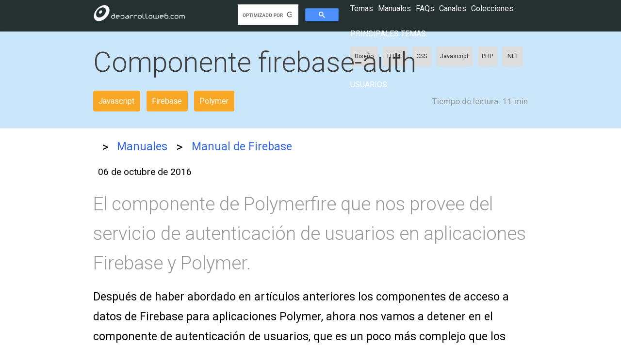

--- FILE ---
content_type: text/html; charset=UTF-8
request_url: https://desarrolloweb.com/articulos/componente-firebase-auth.html
body_size: 7119
content:
<!DOCTYPE html>
<html lang="es">
<head>
    <meta charset="UTF-8">
    <meta name="viewport" content="width=device-width, initial-scale=1.0">
    <meta http-equiv="X-UA-Compatible" content="ie=edge">
    <meta name="csrf-token" content="1V0pbewiKQRz8fE0Esns9eL3D7ULQB9lBUVXNX4H">
    <title>Componente firebase-auth</title>

    <link href="https://fonts.googleapis.com/css?family=Roboto:300,400,700" rel="stylesheet">
    
      <meta property="og:type" content="website" />
<meta property="og:title" content="Componente firebase-auth" />
<meta property="og:description" content="El componente de Polymerfire que nos provee del servicio de autenticación de usuarios en aplicaciones Firebase y Polymer." />
<meta property="og:url" content="https://desarrolloweb.com/articulos/componente-firebase-auth.html" />
<meta property="og:site_name" content="DesarrolloWeb.com" />
<meta property="fb:app_id" content="1645751685738270" />    
          <link rel="canonical" href="https://desarrolloweb.com/articulos/componente-firebase-auth.html" />
    
    <link rel="stylesheet" href="/css/app.css">
    <meta name="theme-color" content="#039be5">
    <meta name="mobile-web-app-capable" content="yes">
    <meta name="application-name" content="Desarrollo Web">
    <meta name="apple-mobile-web-app-capable" content="yes">
    <meta name="apple-mobile-web-app-status-bar-style" content="default">
    <meta name="apple-mobile-web-app-title" content="Desarrollo Web">
    <link rel="apple-touch-icon" href="/apple-touch-icon.png">
    <meta name="msapplication-TileImage" content="/mstile-150x150.png">
    <meta name="msapplication-TileColor" content="#f5f5f5">
    <meta name="msapplication-tap-highlight" content="no">
    <link rel="manifest" href="/manifest.json">

    <script data-ad-client="ca-pub-4078465399592567" async src="https://pagead2.googlesyndication.com/pagead/js/adsbygoogle.js"></script>
    <script>(adsbygoogle=window.adsbygoogle||[]).pauseAdRequests=1;</script>
    
</head>
<body>
    <dw-top-feedback  ></dw-top-feedback>
    
    <nav class="Nav Nav-main" role="navigation">
  <div class="Nav-wrapper container">
    <div class="Nav-title">
      <a id="logo-container" href="/"><img src="/images/logo-desarrolloweb-blanco.png" class="Nav-logo"></a>
    </div>

    <ul class="right">
        <li>
          <dw-search>
            <script async src='https://cse.google.com/cse.js?cx=partner-pub-2899450519669111:8943030224'></script><div class="gcse-searchbox-only"></div>
          <dw-search>
        </li>
        <li><dw-user-control></dw-user-control></li>
    </ul>
    
    <dw-menu>
  <div class="HeaderMenu">
    <div class="HeaderMenu-main">
      <span><a href="/home"><dw-button-dark icon="label">Temas</dw-button-dark></a></span>
      <span><a href="/manuales"><dw-button-dark icon="book">Manuales</dw-button-dark></a></span>
      <span><a href="/faq"><dw-button-dark icon="question_answer">FAQs</dw-button-dark></a></span>
      <span><a href="/canales"><dw-button-dark icon="video_library">Canales</dw-button-dark></a></span>
      <span><a href="/colecciones"><dw-button-dark icon="list">Colecciones</dw-button-dark></a></span>
    </div>
    <section class="HeaderMenu-topics">
      <span>Principales temas: </span>
      <ul class="Lists-inline">
        <li class="Tag"><a href="/home/diseno">Diseño</a></li>
        <li class="Tag"><a href="/home/html">HTML</a></li>
        <li class="Tag"><a href="/home/css">CSS</a></li>
        <li class="Tag"><a href="/home/javascript">Javascript</a></li>
        <li class="Tag"><a href="/home/php">PHP</a></li>
        <li class="Tag"><a href="/home/net">.NET</a></li>
      </ul>
    </section>
    <section class="HeaderMenu-topics">
      <span>Usuarios: </span>
  </div>
  <div class="HeaderMenu-close" slot="close"><dw-icon icon="close"></dw-icon></div>
</dw-menu>
  </div>
</nav>
    
  <nav class="NavExtended Title ">
      <div class="NavExtended-title container">
      <h1>Componente firebase-auth</h1> 
    </div>
      <div class="NavExtended-content container">
    <div class="Manual-taglist">
      <ul class="Taglist  TagList-color ">
      <a href="/home/javascript"><li class="Tag yellow darken ">Javascript</li></a>
      <a href="/home/firebase"><li class="Tag yellow darken ">Firebase</li></a>
      <a href="/home/polymer"><li class="Tag yellow darken ">Polymer</li></a>
  </ul>    </div>
    <p class="Article-readingtime">
      <dw-icon icon="av_timer"></dw-icon>
      <span class="Article-readingtime-reduced">Lectura:</span>
      <span class="Article-readingtime-expanded">Tiempo de lectura:</span>
      11 min
    </p>
  </div>
</nav>
      <section aria-label="Breadcrumb" class="Migas container">
  <div class="Migas-content">
              <a href="/"  >
                      <dw-icon icon="home"></dw-icon> 
            
        </a>
                  <span class="Migas-separador">&gt;</span>
                
              <a href="/manuales"  >
                      Manuales
            
        </a>
                  <span class="Migas-separador">&gt;</span>
                
              <a href="/manuales/manual-firebase.html"   class="last" >
                      Manual de Firebase
            
        </a>
                
      
  </div>
</section>  

  
  
      
    <main class="container">
      
      
  <p class="Article-date">
    <dw-icon icon="today"></dw-icon>
    <span class="Article-datetext" itemprop="datePublished" content="2016-10-06">
       06 de octubre de 2016
    </span>
  </p>
  
  <p class="Article-description">
    <b>El componente de Polymerfire que nos provee del servicio de autenticación de usuarios en aplicaciones Firebase y Polymer.</b>
  </p>

  <div class="Article-content">
  <p>
Después de haber abordado en artículos anteriores los componentes de acceso a datos de Firebase para aplicaciones Polymer, ahora nos vamos a detener en el componente de autenticación de usuarios, que es un poco más complejo que los anteriores.
</p>

<p>
El componente de autenticación nos permite de una manera declarativa configurar el sistema de autenticación de usuarios de Firebase, pudiendo autenticar por diversos medios, como usuario/clave, de forma anónima y por medio de usuarios de diversas redes sociales. Y lo hace a muy alto nivel, sin que nos tengamos que ocupar de la mayoría de las situaciones relativas a la seguridad.
</p>

<p>
Podríamos usar el componente firebase-auth con una única línea de código, permitiendo autenticación solamente con escribir unas pocas propiedades en atributos de una etiqueta HTML y una invocación a un método Javascript, lo que es realmente asombroso. Aunque para ciertos usos, como autenticar con password, sí que necesitaremos usar algo más de código.
</p>

<p>
<img src="../../archivoimg/general/3899.jpg">
</p>

<p>
<div class=nota><b>Nota:</b> Recuerda que antes de usar el componente firebase-auth debes haber configurado tu aplicación usando el elemento firebase-app. Encontrarás más información en la <a href="https://desarrolloweb.com/articulos/introduccion-polymerfire.html">introducción a Polymerfire</a>.</div>
</p>

<h2>Métodos de autenticación</h2>

<p>
En Firebase existen diversos métodos de autenticación posibles:
</p>

<ul>
<li>Anónima</li>
<li>Por usuario y clave</li>
<li>Por usuarios de redes sociales: Google, Facebook, Twitter, Github</li>
</ul>

<p>
Suponemos que estás familiarizado con esto, ya que ha sido objeto de estudio en el <a href="https://desarrolloweb.com/manuales/manual-firebase.html">Manual de Firebase</a>. Lo que no podemos dejar de remarcar es que hay que activar en la consola de Firebase cada uno de los mecanismos que queramos permitir en nuestra app. 
</p>

<p>
Al iniciarse una aplicación Firebase no está activo ningún mecanismo de autenticación, por lo que tendrás que comenzar por ahí. Simplemente se trata de entrar en la consola de Firebase y habilitar el / los que desees.
</p>

<p>
Además, en el caso del login por redes sociales, oAuth, tendrás que configurar algunas informaciones en la consola. Sobre esto ya hemos visto alguna cosa en el artículo de <a href="https://desarrolloweb.com/articulos/autenticacion-usuarios-rrss-firebase.html">Autenticación de usuarios con redes sociales en Firebase</a>. 
</p>

<p>
<div class=nota><b>Nota:</b> Una novedad en la recién publicada versión de Firebase (la 3) es que, gracias a la integración con Google, no es necesario configurar nada para poder usar este proveedor de login. Simplemente tenemos que habilitarlo, como cualquier otro mecanismo de autenticación, pero la parte de configuración de la API Key de oAuth, llave secreta o url de callback no hace ya falta introducirla, lo que lo hace un mecanismo muy cómodo para usar en cualquier aplicación sin necesidad de más configuraciones.</div>
</p>

<h2>Autenticación Firebase declarativa</h2>

<p>
Como ya sabes, en Polymer está encapsulada la complejidad de los componentes dentro de su registro, por lo que programaremos en muchos casos de manera declarativa, configurando los componentes por medio del HTML. En el caso de la autenticación con Firebase llegamos a niveles extraordinarios de complejidad, todo un sistema de login de usuarios, expresada tan solo con unas sencillas configuraciones.
</p>

<p>
La etiqueta de un componente firebase-auth tendrá un aspecto como el siguiente:
</p>

<p>
<pre class="language-javascript"><code>&lt;firebase-auth
  id=&quot;fauth&quot;
  app-name=&quot;testpf&quot;
&gt;&lt;/firebase-auth&gt;</code></pre>
</p>

<p>
En esas líneas estamos definiendo los siguientes atributos:
</p>

<p>
<b>id:</b> simplemente para referirnos a ese componente, si es que lo necesitamos más adelante.
app-name: colocamos el nombre de una aplicación configurada que queramos usar. Esa aplicación se declaró en el componente firebase-app que ya conoces.
</p>

<p>
Simplemente con esos atributos ya puedes hacer una autenticación, aunque ahora veremos otros útiles. Pero nuestro componente firebase-auth podría tener más atributos configurados:
</p>

<p>
<pre class="language-javascript"><code>&lt;firebase-auth
    id=&quot;fauth&quot;
    app-name=&quot;testpf&quot;
    provider=&quot;facebook&quot;
    signed-in=&quot;{{signedIn}}&quot;
    user=&quot;{{user}}&quot;
&gt;&lt;/firebase-auth&gt;</code></pre>
</p>

<p>
En este caso estamos indicando nuevas informaciones:
</p>

<p>
<b>provider:</b> este es el proveedor de autenticación. Solo se usa el provider en caso que quieras loguear por medio de redes sociales, porque la autenticación anónima o por password no lo necesita. De manera predeterminada es "google".
</p>

<p>
<b>signed-in:</b> este atributo es bastante útil. Te expone un valor boleano que que indica si el usuario está o no está correctamente autenticado. Es habitual hacer lo que ves en el anterior código, que se bindea a una propiedad del componente, que luego podrás usar para saber si hay o no un usuario correcto activo.
</p>

<p>
<b>user:</b> este es el objeto con todos los datos de usuario a los que accedes cuando hay uno logueado en tu aplicación. A través de ese objeto podrás acceder al identificador de usuario así como datos que te exponga la red social con la que estás conectando. Como con signed-in, lo normal es que lo bindees a una propiedad.
</p>

<h2>Lanzar el proceso de autenticación</h2>

<p>
El proceso de login lo debes de lanzar imperativamente con Javascript. Para ello el componente tiene una serie de métodos que nos permiten lanzar distintos procesos de autenticación.
</p>

<p>
Para el caso de la autenticación anónima, dentro del código de cualquier método del componente, realizarías el login mediante la siguiente sentencia:
</p>

<p>
<pre class="language-javascript"><code>this.$.fauth.signInAnonymously();</code></pre>
</p>

<p>
<div class=nota><b>Nota:</b> Estamos suponiendo que tu componente firebase-auth tiene el id="fauth", como en los ejemplos anteriores, pero obviamente en tu aplicación podrás usar cualquier otro identificador.</div>
</p>

<p>
Observa que primeramente accedemos al componente firebase-auth a través de su identificador: this.$.fauth y luego invocamos el método para el login anónimo. Este método te devolverá una promesa de la que hablaremos en un punto más adelante.
</p>

<p>
Para el caso de autenticación por medio de usuario y contraseña existe un método que se encarga de lanzar el proceso, al que enviarás las cadenas del email y la clave del usuario. El método también devuelve una promesa.
</p>

<p>
<pre class="language-javascript"><code>signInWithEmailAndPassword(email, clave)</code></pre>
</p>

<p>
<div class=nota><b>Nota:</b> Obviamente el método no "vive" solo, necesitas acceder a él a través del objeto del elemento firebase-auth, como hemos visto antes en el ejemplo de autenticación anónima.</div>
</p>

<p>
Para el caso de autenticación con oAuth, usando los usuarios de redes sociales, tendrás dos posibilidades. Login con un popup y login por redirect. Estos dos mecanismos producen el mismo resultado, pero uno usa redirecciones para autenticar en la red social mientras que el otro usa una ventana emergente. Ya se explicaron las diferencias en el <a href="https://desarrolloweb.com/articulos/autenticacion-usuarios-rrss-firebase.html">artículo de autenticación con conectores sociales</a>. 
</p>

<p>
Recuerda, no obstante, que la definición de la red social a usar la realizas con la propiedad "provider" del componente, como hemos visto antes. Aunque también lo puedes expresar mediante un parámetro opcional indicado en la función que lanza el proceso de autenticación.
</p>

<p>
<pre class="language-javascript"><code>signInWithPopup(provider)
signInWithRedirect(provider)</code></pre>
</p>

<p>
Ambos métodos también producen como respuesta una promesa.
</p>

<p>
Promesas para comprobar el resultado del proceso de autenticación
</p>

<p>
Todos los métodos que acabamos de ver producen como devolución una promesa que nos permite saber qué ocurrió al intentar autenticar. Esas promesas las debes de conocer ya, pues ya son un estándar en Javascript.
</p>

<p>
<div class=nota><b>Nota:</b> Realmente no estás obligado a usarlas, puesto que cuando se produce la autenticación, por los mecanismos de binding ya puedes saber que se han producido cambios en la autenticación, por ejemplo mediante la propiedad "signed-in" o el propio objeto de usuario, de los que hemos hablado antes.</div>
</p>

<p>
En el caso negativo recibes un objeto de error, desde el que podrás obtener información que presentar al usuario. En el caso positivo recibes un objeto desde el que podrás obtener información del usuario que se acaba de autenticar.
</p>

<p>
<pre class="language-javascript"><code>this.$.fauth.signInWithPopup()
          .then(function(respuesta) {
            console.log('entré', respuesta.user);
          })
          .catch(function(error) {
            console.log('error' + error);
          });</code></pre>
</p>

<p>
Con esto ya tienes todo lo que necesitas saber para comenzar a autenticar usuarios en aplicaciones Firebase + Polymer usando los componentes Polymerfire. Ahora solo queda disfrutar de tu tiempo, porque realmente todo el trabajo pesado ya lo tienes hecho.
</p>
  </div>

  <div class="space-bottom">
    <script async src="https://pagead2.googlesyndication.com/pagead/js/adsbygoogle.js"></script>
    <!-- Articulos inferior -->
    <ins class="adsbygoogle"
        style="display:block"
        data-ad-client="ca-pub-4078465399592567"
        data-ad-slot="9491212527"
        data-ad-format="auto"
        data-full-width-responsive="true"></ins>
    <script>
        (adsbygoogle = window.adsbygoogle || []).push({});
    </script>
  </div>
  
      <div class="card-panel z-depth-2 Author">
  <div class="Author-avatar">
    <dw-avatar src="/storage/author_images/gEiDZItWEylldVN80K7CKwYKULme3NxNWiWJSpBi.jpeg" alt="Miguel Angel Alvarez">
  </div>
  <div class="Author-profile">
    <p class="Author-profile-name">Miguel Angel Alvarez</p>
    <p class="Author-profile-description">
      Fundador de DesarrolloWeb.com y la plataforma de formación online EscuelaIT. Com...
    </p>
          <div class="Author-profile-twitter">
        <a class="twitter-follow-button" href="https://twitter.com/midesweb" rel="nofollow">Follow {{ $author->twitter }}</a>
      </div>
    
  </div>
</div>  
 
  
      <div class="card-panel z-depth-3 Article-datosmanual">
  <div class="Article-datosmanual-elmanual">
    <span>
      <dw-icon icon="book"></dw-icon> Manual
    </span>
    <ul>
      <li><a href="/manuales/manual-firebase.html">Manual de Firebase</a></li>
    </ul>
  </div>
  <div class="sig_ant">
          <a href="/articulos/componente-firebase-query-polymerfire.html" class="fl yellow darken">
        <div class="fl">
          <dw-icon icon="keyboard_arrow_left"></dw-icon>
          <span>Componente firebase-query de Polymerfire</span>
        </div>
      </a>
            <a href="/articulos/firebase3-servidor-nodejs.html" class="fr yellow darken">
      <div class="fr">
        <span>Firebase 3 desde el servidor NodeJS</span>
        <dw-icon icon="keyboard_arrow_right"></dw-icon>
      </div>					
    </a>
      </div>
</div>  
  <dw-article-vote votedelement="4855" sumPositive="0" sumNegative="0" >
      <dw-icon slot="positive" icon="thumb_up"></dw-icon>
      <dw-icon slot="negative" icon="thumb_down"></dw-icon>      
  </dw-article-vote>
  
    
      
    </main>

    
  <div class="NavExtended Title margin0">
  <div class="container">
    <div class="Panel">
      <div class="Panel-title">
        ¿Alguna duda?
      </div>
      <div class="Panel-subtitle space-bottom-more">
        Pregunta y ayuda en la comunidad con tus respuestas en la <a href="/faq">sección de FAQ</a>
      </div>
      <div class="Panel-subtitle space-bottom">
        <a href="/faq-admin/nueva"><dw-button>Hacer una pregunta</dw-button></a>
      </div>
    </div>
  </div>
</div>

    <footer class="Footer">
    <div class="Footer-content container">
      <div class="Footer-links">
        <section class="Footer-section">
          <span class="Footer-section-title">Aprender</span>
          <ul>
            <li><a href="/manuales">Manuales</a></li>
            <li><a href="/home">Temas</a></li>
            <li><a href="/panel/downloads">Gestionar descargas</a></li>
            <li><a href="/canales">Canales</a></li>
          </ul>
        </section>
        <section class="Footer-section">
          <span class="Footer-section-title">Comunidad</span>
          <ul>
            <li><a href="/faq">Preguntas y respuestas</a></li>
            <li><a href="/faq-admin/nueva">Hacer una pregunta</a></li>
            <li><a href="/colecciones">Colecciones</a></li>
            <li><a href="/panel/puntos_ex">Experiencia</a></li>
          </ul>
        </section>
      </div>
      <div class="Footer-social">
        <span class="twitter">
          <a rel="nofollow" target="_blank" href="https://twitter.com/deswebcom"><dile-social-icon icon="twitter"></dile-social-icon></a>
        </span>
        <span class="facebook">
          <a rel="nofollow" target="_blank" href="https://www.facebook.com/desarrollowebcom/"><dile-social-icon icon="facebook"></dile-social-icon></a>
        </span>
        <span class="youtube">
          <a rel="nofollow" target="_blank" href="http://www.youtube.com/user/desarrollowebcom"><dile-social-icon icon="youtube"></dile-social-icon></a>
        </span>
        <span class="github">
          <a rel="nofollow" target="_blank" href="https://github.com/deswebcom"><dile-social-icon icon="github"></dile-social-icon></a>
        </span>

      </div>
    </div>

    <div class="Footer-end">
      <div class="container">
      <a href="/">Home</a> 
      <a href="/informacion-legal">Datos legales</a> 
      <a href="/informacion-legal#privacidad">Privacidad</a> 
      <a href="/informacion-legal#cookies">Política de cookies</a> 
      <a href="/contacto">Contacto</a> 
      </div>
    </div>
  </footer>
    <dw-login-modal class="Login">
      <p>
        <input type="text" id="loginemail" placeholder="email">
      </p>
      <p>
        <input type="password" id="loginpass" placeholder="clave">
      </p>
    </dw-login-modal>
    
    <dw-feedback
      ></dw-feedback>    
    <dw-spinner></dw-spinner>

    <dile-cookies-consent
      message="Lo estás imaginando... usamos cookies! y por ello nos obligan a avisarte y ofrecerte estas herramientas para la configuración."
      acceptAllLabel="Aceptar todas"
      configLabel="configurar"
      configModalTitle="Configuración de cookies"
      cookiesDeclarationAnchorText = "Leer la política de cookies completa"
      cookiesDeclarationUrl="/informacion-legal#cookies"
      saveConfigLabel="Guardar configuración"
    >
      <dile-cookies-clasification id="essentials" title="Cookies esenciales" text="Las cookies esenciales permiten que el sitio web funcione correctamente y siempre están activadas." always></dile-cookies-clasification>
      <dile-cookies-clasification id="analytics" title="Cookies de analítica" text="Cookies de terceros que nos permiten conocer las estadísticas de uso del sitio web."></dile-cookies-clasification>
      <dile-cookies-clasification id="marketing" title="Cookies de marketing" text="Cookies de terceros que permiten mostrarte anuncios más interesantes para ti."></dile-cookies-clasification>
    </dile-cookies-consent>
    
    
<script>window.twttr = (function(d, s, id) {
  var js, fjs = d.getElementsByTagName(s)[0],
    t = window.twttr || {};
  if (d.getElementById(id)) return t;
  js = d.createElement(s);
  js.id = id;
  js.src = "https://platform.twitter.com/widgets.js";
  fjs.parentNode.insertBefore(js, fjs);

  t._e = [];
  t.ready = function(f) {
    t._e.push(f);
  };

  return t;
}(document, "script", "twitter-wjs"));</script>


    <!-- Global site tag (gtag.js) - Google Analytics -->
    <script async src="https://www.googletagmanager.com/gtag/js?id=UA-365134-1"></script>
    <script>
    var gtagId = 'UA-365134-1';
    // Disable tracking by default
    window['ga-disable-' + gtagId] = true;

    // Initialize gtag
    window.dataLayer = window.dataLayer || [];
    function gtag(){dataLayer.push(arguments);}
    gtag('js', new Date());
    </script>
    
    <script src="/js/app.js?id=452dc2a8b8341a35229e38ae55c131e1"></script>
    <script src="/js/manifest.js?id=ce93014740086ae0cc0a344abfee8cc5"></script>
    <script src="/js/vendor.js?id=acebfc5871a7aa6224374f108f7e1995"></script>

        <script src="/js/article.js?id=fa84dbcc71786a3ee6deb14e9cd1656f"></script>  

    
</body>
</html>

--- FILE ---
content_type: application/javascript; charset=utf-8
request_url: https://desarrolloweb.com/js/vendor.js?id=acebfc5871a7aa6224374f108f7e1995
body_size: 80717
content:
/*! For license information please see vendor.js.LICENSE.txt */
(self.webpackChunk=self.webpackChunk||[]).push([[660],{251:(t,e)=>{e.read=function(t,e,i,s,r){var n,o,a=8*r-s-1,l=(1<<a)-1,c=l>>1,h=-7,d=i?r-1:0,p=i?-1:1,u=t[e+d];for(d+=p,n=u&(1<<-h)-1,u>>=-h,h+=a;h>0;n=256*n+t[e+d],d+=p,h-=8);for(o=n&(1<<-h)-1,n>>=-h,h+=s;h>0;o=256*o+t[e+d],d+=p,h-=8);if(0===n)n=1-c;else{if(n===l)return o?NaN:1/0*(u?-1:1);o+=Math.pow(2,s),n-=c}return(u?-1:1)*o*Math.pow(2,n-s)},e.write=function(t,e,i,s,r,n){var o,a,l,c=8*n-r-1,h=(1<<c)-1,d=h>>1,p=23===r?Math.pow(2,-24)-Math.pow(2,-77):0,u=s?0:n-1,f=s?1:-1,g=e<0||0===e&&1/e<0?1:0;for(e=Math.abs(e),isNaN(e)||e===1/0?(a=isNaN(e)?1:0,o=h):(o=Math.floor(Math.log(e)/Math.LN2),e*(l=Math.pow(2,-o))<1&&(o--,l*=2),(e+=o+d>=1?p/l:p*Math.pow(2,1-d))*l>=2&&(o++,l/=2),o+d>=h?(a=0,o=h):o+d>=1?(a=(e*l-1)*Math.pow(2,r),o+=d):(a=e*Math.pow(2,d-1)*Math.pow(2,r),o=0));r>=8;t[i+u]=255&a,u+=f,a/=256,r-=8);for(o=o<<r|a,c+=r;c>0;t[i+u]=255&o,u+=f,o/=256,c-=8);t[i+u-f]|=128*g}},275:(t,e,i)=>{"use strict";i.d(e,{Z:()=>s});const s=t=>class extends t{_getElementHeight(t,e="0px"){let i=300;return t.style.opacity=0,t.style.height="auto",t.offsetHeight&&(i=t.offsetHeight),t.style.height=e,t.style.opacity=1,i}slideShow(t,e="0px"){if(t){let i=this._getElementHeight(t,e);setTimeout(()=>{t.style.height=i+"px"},50),setTimeout(()=>{t.style.height="auto",t.style.overflow="visible"},600)}}slideHide(t,e="0px"){if(t){let i=t.offsetHeight;t.style.overflow="hidden",i&&(t.style.height=i+"px"),setTimeout(()=>{t.style.height=e},50)}}}},1265:(t,e,i)=>{"use strict";function s(t){return function(e){var i=e.dispatch,s=e.getState;return function(e){return function(r){return"function"==typeof r?r(i,s,t):e(r)}}}}i.d(e,{A:()=>n});var r=s();r.withExtraArgument=s;const n=r},1410:(t,e,i)=>{"use strict";i.r(e),i.d(e,{translations:()=>s});const s={http_unhandled_success:"Unhandled success server response",http_404:"Not found error",http_400:"Bad Request",http_422:"Unprocessable Entity",http_401:"Unauthorized",http_403:"You do not have permission to access this resource",http_405:"Method Not Allowed",http_413:"Content Too Large",http_419:"Your session has expired. Please refresh the page",http_502:"Connection error, invalid gateway",http_504:"Connection timeout with the gateway",http_other_error:"Action not completed due to a server error",http_no_response:"No response received from the server",ajax_form_not_supported:"Operation not supported in dile-ajax-form use 'insert' or 'update'",success_operation:t=>"insert"==t?"The new item has been created":"Item updated successfully",error_operation:t=>("insert"==t?"Insertion":"Update")+" error",send_label:"Send",insert_label:"Create",update_label:"Update",start_update_label:"Edit",delete_label:"Delete",cancel_label:"Cancel",accept_label:"Accept",help_label:"Help",filters_label:"Filters",sort_label:"Sort",page_label:"Page",actions_label:"Actions",element_label:"Element",element_plural_label:"Elements",run_action_label:"Run action",loading:"Loading...",delete_confirm_message:"Are you sure you want to delete this item?",restore_confirm_message:"Are you sure you want to restore this item?",delete_confirm_message_plural:"Are you sure you want to delete those items?",items_total:"items in total",showing_page_size:t=>`Showing ${t} items per page.`,empty_list:"There are no items yet",one_page:"Page 1 of 1",current_page:(t,e)=>`Page ${t} of ${e}`,select:"Select",all:"all",all_in_page:"All in this page",select_matching:"Select all matching",element_actions:"Element actions",select_image:"Select an image",save_image:"Save image",file_drop:"Drop here your file",select_file:"Select file",selected_file:"Selected file",extension_allowed:"Only this file extensions are allowed: "}},1499:(t,e,i)=>{"use strict";var s;i.d(e,{XX:()=>j,c0:()=>S,qy:()=>E,s6:()=>$});const r=window,n=r.trustedTypes,o=n?n.createPolicy("lit-html",{createHTML:t=>t}):void 0,a=`lit$${(Math.random()+"").slice(9)}$`,l="?"+a,c=`<${l}>`,h=document,d=(t="")=>h.createComment(t),p=t=>null===t||"object"!=typeof t&&"function"!=typeof t,u=Array.isArray,f=t=>u(t)||"function"==typeof(null==t?void 0:t[Symbol.iterator]),g=/<(?:(!--|\/[^a-zA-Z])|(\/?[a-zA-Z][^>\s]*)|(\/?$))/g,v=/-->/g,m=/>/g,w=RegExp(">|[ \t\n\f\r](?:([^\\s\"'>=/]+)([ \t\n\f\r]*=[ \t\n\f\r]*(?:[^ \t\n\f\r\"'`<>=]|(\"|')|))|$)","g"),y=/'/g,b=/"/g,x=/^(?:script|style|textarea|title)$/i,_=t=>(e,...i)=>({_$litType$:t,strings:e,values:i}),E=_(1),S=(_(2),Symbol.for("lit-noChange")),$=Symbol.for("lit-nothing"),A=new WeakMap,C=h.createTreeWalker(h,129,null,!1),z=(t,e)=>{const i=t.length-1,s=[];let r,n=2===e?"<svg>":"",l=g;for(let e=0;e<i;e++){const i=t[e];let o,h,d=-1,p=0;for(;p<i.length&&(l.lastIndex=p,h=l.exec(i),null!==h);)p=l.lastIndex,l===g?"!--"===h[1]?l=v:void 0!==h[1]?l=m:void 0!==h[2]?(x.test(h[2])&&(r=RegExp("</"+h[2],"g")),l=w):void 0!==h[3]&&(l=w):l===w?">"===h[0]?(l=null!=r?r:g,d=-1):void 0===h[1]?d=-2:(d=l.lastIndex-h[2].length,o=h[1],l=void 0===h[3]?w:'"'===h[3]?b:y):l===b||l===y?l=w:l===v||l===m?l=g:(l=w,r=void 0);const u=l===w&&t[e+1].startsWith("/>")?" ":"";n+=l===g?i+c:d>=0?(s.push(o),i.slice(0,d)+"$lit$"+i.slice(d)+a+u):i+a+(-2===d?(s.push(void 0),e):u)}const h=n+(t[i]||"<?>")+(2===e?"</svg>":"");if(!Array.isArray(t)||!t.hasOwnProperty("raw"))throw Error("invalid template strings array");return[void 0!==o?o.createHTML(h):h,s]};class k{constructor({strings:t,_$litType$:e},i){let s;this.parts=[];let r=0,o=0;const c=t.length-1,h=this.parts,[p,u]=z(t,e);if(this.el=k.createElement(p,i),C.currentNode=this.el.content,2===e){const t=this.el.content,e=t.firstChild;e.remove(),t.append(...e.childNodes)}for(;null!==(s=C.nextNode())&&h.length<c;){if(1===s.nodeType){if(s.hasAttributes()){const t=[];for(const e of s.getAttributeNames())if(e.endsWith("$lit$")||e.startsWith(a)){const i=u[o++];if(t.push(e),void 0!==i){const t=s.getAttribute(i.toLowerCase()+"$lit$").split(a),e=/([.?@])?(.*)/.exec(i);h.push({type:1,index:r,name:e[2],strings:t,ctor:"."===e[1]?P:"?"===e[1]?q:"@"===e[1]?U:H})}else h.push({type:6,index:r})}for(const e of t)s.removeAttribute(e)}if(x.test(s.tagName)){const t=s.textContent.split(a),e=t.length-1;if(e>0){s.textContent=n?n.emptyScript:"";for(let i=0;i<e;i++)s.append(t[i],d()),C.nextNode(),h.push({type:2,index:++r});s.append(t[e],d())}}}else if(8===s.nodeType)if(s.data===l)h.push({type:2,index:r});else{let t=-1;for(;-1!==(t=s.data.indexOf(a,t+1));)h.push({type:7,index:r}),t+=a.length-1}r++}}static createElement(t,e){const i=h.createElement("template");return i.innerHTML=t,i}}function T(t,e,i=t,s){var r,n,o,a;if(e===S)return e;let l=void 0!==s?null===(r=i._$Co)||void 0===r?void 0:r[s]:i._$Cl;const c=p(e)?void 0:e._$litDirective$;return(null==l?void 0:l.constructor)!==c&&(null===(n=null==l?void 0:l._$AO)||void 0===n||n.call(l,!1),void 0===c?l=void 0:(l=new c(t),l._$AT(t,i,s)),void 0!==s?(null!==(o=(a=i)._$Co)&&void 0!==o?o:a._$Co=[])[s]=l:i._$Cl=l),void 0!==l&&(e=T(t,l._$AS(t,e.values),l,s)),e}class M{constructor(t,e){this.u=[],this._$AN=void 0,this._$AD=t,this._$AM=e}get parentNode(){return this._$AM.parentNode}get _$AU(){return this._$AM._$AU}v(t){var e;const{el:{content:i},parts:s}=this._$AD,r=(null!==(e=null==t?void 0:t.creationScope)&&void 0!==e?e:h).importNode(i,!0);C.currentNode=r;let n=C.nextNode(),o=0,a=0,l=s[0];for(;void 0!==l;){if(o===l.index){let e;2===l.type?e=new O(n,n.nextSibling,this,t):1===l.type?e=new l.ctor(n,l.name,l.strings,this,t):6===l.type&&(e=new L(n,this,t)),this.u.push(e),l=s[++a]}o!==(null==l?void 0:l.index)&&(n=C.nextNode(),o++)}return r}p(t){let e=0;for(const i of this.u)void 0!==i&&(void 0!==i.strings?(i._$AI(t,i,e),e+=i.strings.length-2):i._$AI(t[e])),e++}}class O{constructor(t,e,i,s){var r;this.type=2,this._$AH=$,this._$AN=void 0,this._$AA=t,this._$AB=e,this._$AM=i,this.options=s,this._$Cm=null===(r=null==s?void 0:s.isConnected)||void 0===r||r}get _$AU(){var t,e;return null!==(e=null===(t=this._$AM)||void 0===t?void 0:t._$AU)&&void 0!==e?e:this._$Cm}get parentNode(){let t=this._$AA.parentNode;const e=this._$AM;return void 0!==e&&11===t.nodeType&&(t=e.parentNode),t}get startNode(){return this._$AA}get endNode(){return this._$AB}_$AI(t,e=this){t=T(this,t,e),p(t)?t===$||null==t||""===t?(this._$AH!==$&&this._$AR(),this._$AH=$):t!==this._$AH&&t!==S&&this.g(t):void 0!==t._$litType$?this.$(t):void 0!==t.nodeType?this.T(t):f(t)?this.k(t):this.g(t)}O(t,e=this._$AB){return this._$AA.parentNode.insertBefore(t,e)}T(t){this._$AH!==t&&(this._$AR(),this._$AH=this.O(t))}g(t){this._$AH!==$&&p(this._$AH)?this._$AA.nextSibling.data=t:this.T(h.createTextNode(t)),this._$AH=t}$(t){var e;const{values:i,_$litType$:s}=t,r="number"==typeof s?this._$AC(t):(void 0===s.el&&(s.el=k.createElement(s.h,this.options)),s);if((null===(e=this._$AH)||void 0===e?void 0:e._$AD)===r)this._$AH.p(i);else{const t=new M(r,this),e=t.v(this.options);t.p(i),this.T(e),this._$AH=t}}_$AC(t){let e=A.get(t.strings);return void 0===e&&A.set(t.strings,e=new k(t)),e}k(t){u(this._$AH)||(this._$AH=[],this._$AR());const e=this._$AH;let i,s=0;for(const r of t)s===e.length?e.push(i=new O(this.O(d()),this.O(d()),this,this.options)):i=e[s],i._$AI(r),s++;s<e.length&&(this._$AR(i&&i._$AB.nextSibling,s),e.length=s)}_$AR(t=this._$AA.nextSibling,e){var i;for(null===(i=this._$AP)||void 0===i||i.call(this,!1,!0,e);t&&t!==this._$AB;){const e=t.nextSibling;t.remove(),t=e}}setConnected(t){var e;void 0===this._$AM&&(this._$Cm=t,null===(e=this._$AP)||void 0===e||e.call(this,t))}}class H{constructor(t,e,i,s,r){this.type=1,this._$AH=$,this._$AN=void 0,this.element=t,this.name=e,this._$AM=s,this.options=r,i.length>2||""!==i[0]||""!==i[1]?(this._$AH=Array(i.length-1).fill(new String),this.strings=i):this._$AH=$}get tagName(){return this.element.tagName}get _$AU(){return this._$AM._$AU}_$AI(t,e=this,i,s){const r=this.strings;let n=!1;if(void 0===r)t=T(this,t,e,0),n=!p(t)||t!==this._$AH&&t!==S,n&&(this._$AH=t);else{const s=t;let o,a;for(t=r[0],o=0;o<r.length-1;o++)a=T(this,s[i+o],e,o),a===S&&(a=this._$AH[o]),n||(n=!p(a)||a!==this._$AH[o]),a===$?t=$:t!==$&&(t+=(null!=a?a:"")+r[o+1]),this._$AH[o]=a}n&&!s&&this.j(t)}j(t){t===$?this.element.removeAttribute(this.name):this.element.setAttribute(this.name,null!=t?t:"")}}class P extends H{constructor(){super(...arguments),this.type=3}j(t){this.element[this.name]=t===$?void 0:t}}const R=n?n.emptyScript:"";class q extends H{constructor(){super(...arguments),this.type=4}j(t){t&&t!==$?this.element.setAttribute(this.name,R):this.element.removeAttribute(this.name)}}class U extends H{constructor(t,e,i,s,r){super(t,e,i,s,r),this.type=5}_$AI(t,e=this){var i;if((t=null!==(i=T(this,t,e,0))&&void 0!==i?i:$)===S)return;const s=this._$AH,r=t===$&&s!==$||t.capture!==s.capture||t.once!==s.once||t.passive!==s.passive,n=t!==$&&(s===$||r);r&&this.element.removeEventListener(this.name,this,s),n&&this.element.addEventListener(this.name,this,t),this._$AH=t}handleEvent(t){var e,i;"function"==typeof this._$AH?this._$AH.call(null!==(i=null===(e=this.options)||void 0===e?void 0:e.host)&&void 0!==i?i:this.element,t):this._$AH.handleEvent(t)}}class L{constructor(t,e,i){this.element=t,this.type=6,this._$AN=void 0,this._$AM=e,this.options=i}get _$AU(){return this._$AM._$AU}_$AI(t){T(this,t)}}const B=r.litHtmlPolyfillSupport;null==B||B(k,O),(null!==(s=r.litHtmlVersions)&&void 0!==s?s:r.litHtmlVersions=[]).push("2.6.1");const j=(t,e,i)=>{var s,r;const n=null!==(s=null==i?void 0:i.renderBefore)&&void 0!==s?s:e;let o=n._$litPart$;if(void 0===o){const t=null!==(r=null==i?void 0:i.renderBefore)&&void 0!==r?r:null;n._$litPart$=o=new O(e.insertBefore(d(),t),t,void 0,null!=i?i:{})}return o._$AI(t),o}},1590:(t,e,i)=>{"use strict";var s=i(5418),r=i(4874),n=(i(2993),i(4965));class o extends((0,r.S)(s.WF)){static get styles(){return[n.C,s.AH`
      :host {
        display: block;
        margin-bottom: 10px;
      }
      * {
        box-sizing: border-box;
      }
      label {
        display: block;
        margin-bottom: var(--dile-input-label-margin-bottom, 4px);
        font-size: var(--dile-input-label-font-size, 1em);
        color: var(--dile-input-label-color, #59e);
        font-weight: var(--dile-input-label-font-weight, normal);
      }
      ::slotted(select) {
        box-sizing: border-box;
        width: var(--dile-input-width, 100%);
        padding: var(--dile-input-padding,  7px 5px);
        line-height: var(--dile-input-line-height, 1.5em);
        font-size: var(--dile-select-font-size, 0.875em);
        border-radius: var(--dile-input-border-radius, 5px);
        border: var(--dile-input-border-width, 1px) solid var(--dile-input-border-color, #888);
        background-color: var(--dile-input-background-color, #fff);
        color: var(--dile-input-color, #303030);
        background-image: url("data:image/svg+xml;charset=US-ASCII,%3Csvg%20xmlns%3D%22http%3A%2F%2Fwww.w3.org%2F2000%2Fsvg%22%20viewBox%3D%220%200%20256%20448%22%20enable-background%3D%22new%200%200%20256%20448%22%3E%3Cstyle%20type%3D%22text%2Fcss%22%3E.arrow%7Bfill%3A%23303030%3B%7D%3C%2Fstyle%3E%3Cpath%20class%3D%22arrow%22%20d%3D%22M255.9%20168c0-4.2-1.6-7.9-4.8-11.2-3.2-3.2-6.9-4.8-11.2-4.8H16c-4.2%200-7.9%201.6-11.2%204.8S0%20163.8%200%20168c0%204.4%201.6%208.2%204.8%2011.4l112%20112c3.1%203.1%206.8%204.6%2011.2%204.6%204.4%200%208.2-1.5%2011.4-4.6l112-112c3-3.2%204.5-7%204.5-11.4z%22%2F%3E%3C%2Fsvg%3E%0A");
        background-position: right 10px center;
        background-repeat: no-repeat;
        background-size: auto 50%;
        -moz-appearance: none;
        -webkit-appearance: none;
        appearance: none;
      }
      ::slotted(select.dark) {
        background-image: url("data:image/svg+xml;charset=US-ASCII,%3Csvg%20xmlns%3D%22http%3A%2F%2Fwww.w3.org%2F2000%2Fsvg%22%20viewBox%3D%220%200%20256%20448%22%20enable-background%3D%22new%200%200%20256%20448%22%3E%3Cstyle%20type%3D%22text%2Fcss%22%3E.arrow%7Bfill%3A%23ffffff%3B%7D%3C%2Fstyle%3E%3Cpath%20class%3D%22arrow%22%20d%3D%22M255.9%20168c0-4.2-1.6-7.9-4.8-11.2-3.2-3.2-6.9-4.8-11.2-4.8H16c-4.2%200-7.9%201.6-11.2%204.8S0%20163.8%200%20168c0%204.4%201.6%208.2%204.8%2011.4l112%20112c3.1%203.1%206.8%204.6%2011.2%204.6%204.4%200%208.2-1.5%2011.4-4.6l112-112c3-3.2%204.5-7%204.5-11.4z%22%2F%3E%3C%2Fsvg%3E%0A");
      }
      ::slotted(select):focus {
        outline: none;
        border-color: var(--dile-input-focus-border-color, #6af);
      }
      ::slotted(select.errored) {
        border-color: var(--dile-input-error-border-color, #c00);
      }
      ::slotted(select.disabled) {
        background-color: #f5f5f5;
        border-color: var(--dile-input-disabled-border-color, #eee);
      }
    `]}static get properties(){return{label:{type:String},value:{type:String},name:{type:String},disabled:{type:Boolean},errored:{type:Boolean},message:{type:String},hideErrorOnInput:{type:Boolean}}}render(){return s.qy`
      <div>
        ${this.label?s.qy`<label for="textField">${this.label}</label>`:""}
        <slot name="select"></slot>
      </div>
      ${this.message?s.qy`<div class="message ${this.errored?"errored-msg":""}"><span>${this.message}</span></div>`:""}
    `}get elselect(){return this.querySelector("select")}constructor(){super(),this.errored=!1,this.hideErrorOnInput=!1,this.changeHandler=this.onChange.bind(this)}connectedCallback(){super.connectedCallback(),this.elselect?this.elselect.addEventListener("change",this.changeHandler):console.log('Please provide a select element in the slot "select"')}disconnectedCallback(){super.disconnectedCallback(),this.elselect&&this.elselect.removeEventListener("change",this.changeHandler)}onChange(t){this.value=t.target.value,this.hideErrorOnInput&&this.errored&&(this.errored=!1,this.message="")}updated(t){t.has("value")&&(this.elselect.value=this.value,this.emmitChange()),t.has("disabled")&&(this.elselect.disabled=this.disabled,this.elselect.classList.toggle("disabled",this.disabled)),t.has("errored")&&this.elselect.classList.toggle("errored",this.errored)}firstUpdated(){super.firstUpdated(),this.value?this.elselect.value=this.value:this.value=this.elselect.value}clear(){this.value=void 0}getOptionByValue(t){let e=this.elselect.options;for(let i=0;i<e.length;i++)if(e[i].value===t)return e[i]}}window.customElements.define("dile-select",o)},1669:(t,e,i)=>{"use strict";i.r(e),i.d(e,{translations:()=>s});const s={http_unhandled_success:"Respuesta de éxito no procesada",http_404:"Recurso inexistente",http_400:"Solicitud incorrecta",http_422:"Validación de la solicitud incorrecta",http_401:"No autorizado",http_403:"Acceso prohibido para el usuario autenticado",http_405:"Método HTTP no permitido",http_413:"Contenido enviado al servidor demasiado largo",http_419:"La sesión ha expirado. Refresca la página.",http_502:"Error de conexión, gateway no válido",http_504:"Error de timeout con el gateway",http_other_error:"Acción no completada por un error del servidor",http_no_response:"No se ha recibido respuesta del servidor",ajax_form_not_supported:"Operación no soportada por dile-ajax-form. Elige entre 'insert' o 'update'",success_operation:t=>("insert"==t?"Inserción":"Actualización")+" completada con éxito",error_operation:t=>"Se ha producido un error en la "+("insert"==t?"inserción":"actualización"),send_label:"Enviar",insert_label:"Insertar",update_label:"Actualizar",start_update_label:"Editar",delete_label:"Borrar",cancel_label:"Cancelar",accept_label:"Aceptar",help_label:"Ayuda",filters_label:"Filtros",sort_label:"Orden",page_label:"Página",actions_label:"Acciones",element_label:"Elemento",element_plural_label:"Elementos",run_action_label:"Realizar acción",loading:"Cargando...",delete_confirm_message:"¿Estás seguro que quieres borrar este ítem?",restore_confirm_message:"¿Estás seguro que quieres restaurar este ítem?",delete_confirm_message_plural:"¿Seguro que quieres borrar estos elementos?",items_total:"Elementos en total",showing_page_size:t=>`Mostrando ${t} elementos por página.`,empty_list:"No tenemos elementos todavía",one_page:"Página 1 de 1",current_page:(t,e)=>`Página ${t} de ${e}`,select:"Seleccionar",all:"todos",all_in_page:"Todos de esta página",select_matching:"Seleccionar coincidentes",element_actions:"Acciones en este ítem",select_image:"Selecciona una imagen",save_image:"Salvar la imagen",file_drop:"Suelta aquí el archivo",select_file:"Seleccionar archivo",selected_file:"Archivo seleccionado",extension_allowed:"Solo se permiten estas extensiones: "}},1900:(t,e,i)=>{"use strict";var s=i(5418);const r=t=>class extends t{static get properties(){return{selected:{type:String},attrForSelected:{type:String},selectorId:{type:String}}}constructor(){super(),this.selected=0,this._items=[],this.itemSelectedChangedHandler=this._itemSelectedChanged.bind(this)}connectedCallback(){super.connectedCallback(),this.addEventListener("dile-item-selected",this.itemSelectedChangedHandler)}disconnectedCallback(){super.disconnectedCallback(),this.removeEventListener("dile-item-selected",this.itemSelectedChangedHandler)}firstUpdated(){super.firstUpdated(),this._items=this.shadowRoot.querySelector("slot").assignedElements({flatten:!0});let t=0;this._items.forEach(e=>{e._assignedIndex=t,t++}),this.setSelectedItem()}render(){return s.qy`
        <slot></slot>
      `}setSelectedItem(){if(this.attrForSelected)this._items.forEach(t=>{t.getAttribute(this.attrForSelected)==this.selected?t.selected=!0:t.selected=!1});else{let t=parseInt(this.selected);!isNaN(t)&&this._items[t]&&this._items.forEach((e,i)=>{e.selected=i==t})}}_itemSelectedChanged(t){this.attrForSelected?this.selected=t.detail.getAttribute(this.attrForSelected):this.selected=t.detail._assignedIndex,this.dispatchSelectedChanged()}dispatchSelectedChanged(){this.dispatchEvent(new CustomEvent("dile-selected-changed",{bubbles:!0,composed:!0,detail:{selected:this.selected,selectorId:this.selectorId}}))}updated(t){this.setSelectedItem()}},n=t=>class extends t{static get properties(){return{selected:{type:Boolean,reflect:!0},index:{type:Number}}}constructor(){super(),this.selected=!1}select(){this.dispatchEvent(new CustomEvent("dile-item-selected",{bubbles:!0,composed:!0,detail:this}))}};class o extends(n(s.WF)){static get styles(){return s.AH`
      :host {
        display: inline-block;
        margin: 0 3px;
      }
      article {
        border-top-left-radius: var(--dile-tab-border-radius, 4px);
        border-top-right-radius: var(--dile-tab-border-radius, 4px);
        transition: all 0.3s ease;
        color: var(--dile-tab-text-color, #666);
        background-color: var(--dile-tab-background-color, transparent);
        cursor: pointer;
        border: var(--dile-tab-border, none);
        font-weight: var(--dile-tab-font-weight, normal);
        font-size: var(--dile-tab-font-size, 1rem);
      }
      div.label {
        padding: var(--dile-label-padding, 8px 12px 6px 12px);
        text-transform: var(--dile-tab-text-transform, uppercase);
        white-space: nowrap;
      }
      .selected {
        background-color: var(--dile-tab-selected-background-color, #039be5);
        color: var(--dile-tab-selected-text-color, #fff);
        border: var(--dile-tab-selected-border, none);
      }
      span {
        display: block;
        height: var(--dile-tab-selected-line-height, 5px);
        width: 0;
        background-color: var(--dile-tab-selected-line-color, #0070c0);
        transition: width 0.3s ease;
      }
      .markselected {
        width: 100%;
      }
      .line {
        display: flex;
        justify-content: center;
      }
    `}render(){return s.qy`
      <article @click='${this.select}' class="${this.selected?"selected":""}">
        <div class="label"><slot></slot></div>
        <div class="line">
          <span class="${this.selected?"markselected":""}"></span>
        </div>
      </article>
    `}}window.customElements.define("dile-tab",o);class a extends(r(s.WF)){static get styles(){return s.AH`
      :host {
        display: flex;
      }
    `}}window.customElements.define("dile-tabs",a)},1928:t=>{"use strict";function e(t){this.message=t}e.prototype.toString=function(){return"Cancel"+(this.message?": "+this.message:"")},e.prototype.__CANCEL__=!0,t.exports=e},2005:(t,e,i)=>{"use strict";var s=i(5418),r=i(275),n=i(6870);class o extends((0,r.Z)(s.WF)){static get styles(){return[n.H,s.AH`
        :host {
          display: block;
          --dile-close-icon-template-color: var(--dile-message-icon-color, #fff);
        }
        #message {
          height: 0;
          overflow: hidden;
          transition: height 0.3s ease-in;
          -webkit-transition: height 0.3s ease-in;
          position: fixed;
          width: 100%;
          z-index: var(--dile-message-z-index, 1);
        }
        section {
          display: flex;
          align-items: center;
          background-color: var(--dile-message-background-color, #666);
          color: var(--dile-message-color, #fff);
          padding: var(--dile-message-padding, 15px);
        }
        .content {
          flex-grow: 1;
          margin-right: 5px;
        }
        @media (min-width: 420px) {
          .content {
            margin-right: 15px;
          }
        }
        .icon {
          min-width: var(--dile-message-icon-size, 20px);
          width: var(--dile-message-icon-size, 20px);
          color: red;
          cursor: pointer;
          display: flex;
          flex-direction: column;
          justify-content: center;
        }

        :host([hideCloseIcon]) .icon {
          display: none;
        }
        :host([position='top']) #message {
          top: 0;
          left: 0;
        }
        :host([position='bottom']) #message {
          bottom: 0;
          left: 0;
        }
        :host([position='relative']) #message {
          position: relative;
        }
        :host([position='right-bottom']) #message {
          bottom: var(--dile-message-right-bottom-separation, 1.5rem);
          right: var(--dile-message-right-bottom-separation, 1.5rem);
          width: var(--dile-message-right-bottom-width, 80vw);
          max-width: var(--dile-message-right-bottom-max-width, 400px);
        }
      `]}static get properties(){return{opened:{type:Boolean},message:{type:String},position:{type:String,reflect:!0},hideCloseIcon:{type:Boolean,reflect:!0}}}constructor(){super(),this.opened=!1,this.position="bottom",this.message=""}firstUpdated(){this.display=this.shadowRoot.getElementById("message"),this.opened&&this.slideShow(this.display)}render(){return s.qy`
      <div id="message">
        <section>
          <div class="content">
            ${""!=this.message&&null!=this.message?this.message:s.qy`<slot></slot>`}
          </div>
          <div class="icon" @click="${this.closeByUser}">
            ${n.u}
          </div>
        </section>
      </div>
    `}close(){this.opened&&(this.slideHide(this.display),this.opened=!1)}closeByUser(){this.dispatchEvent(new CustomEvent("dile-message-closed-by-user",{detail:this})),this.close()}open(){this.opened||(this.slideShow(this.display),this.opened=!0)}openMessage(t){this.message=t,this.open()}updated(t){t.has("opened")&&this.opened&&this.open()}}window.customElements.define("dile-message",o)},2012:(t,e,i)=>{"use strict";var s=i(9516),r=["age","authorization","content-length","content-type","etag","expires","from","host","if-modified-since","if-unmodified-since","last-modified","location","max-forwards","proxy-authorization","referer","retry-after","user-agent"];t.exports=function(t){var e,i,n,o={};return t?(s.forEach(t.split("\n"),function(t){if(n=t.indexOf(":"),e=s.trim(t.substr(0,n)).toLowerCase(),i=s.trim(t.substr(n+1)),e){if(o[e]&&r.indexOf(e)>=0)return;o[e]="set-cookie"===e?(o[e]?o[e]:[]).concat([i]):o[e]?o[e]+", "+i:i}}),o):o}},2505:(t,e,i)=>{t.exports=i(8015)},2530:(t,e,i)=>{"use strict";const s=globalThis,r=s.ShadowRoot&&(void 0===s.ShadyCSS||s.ShadyCSS.nativeShadow)&&"adoptedStyleSheets"in Document.prototype&&"replace"in CSSStyleSheet.prototype,n=Symbol(),o=new WeakMap;class a{constructor(t,e,i){if(this._$cssResult$=!0,i!==n)throw Error("CSSResult is not constructable. Use `unsafeCSS` or `css` instead.");this.cssText=t,this.t=e}get styleSheet(){let t=this.o;const e=this.t;if(r&&void 0===t){const i=void 0!==e&&1===e.length;i&&(t=o.get(e)),void 0===t&&((this.o=t=new CSSStyleSheet).replaceSync(this.cssText),i&&o.set(e,t))}return t}toString(){return this.cssText}}const l=(t,e)=>{if(r)t.adoptedStyleSheets=e.map(t=>t instanceof CSSStyleSheet?t:t.styleSheet);else for(const i of e){const e=document.createElement("style"),r=s.litNonce;void 0!==r&&e.setAttribute("nonce",r),e.textContent=i.cssText,t.appendChild(e)}},c=r?t=>t:t=>t instanceof CSSStyleSheet?(t=>{let e="";for(const i of t.cssRules)e+=i.cssText;return(t=>new a("string"==typeof t?t:t+"",void 0,n))(e)})(t):t,{is:h,defineProperty:d,getOwnPropertyDescriptor:p,getOwnPropertyNames:u,getOwnPropertySymbols:f,getPrototypeOf:g}=Object,v=globalThis,m=v.trustedTypes,w=m?m.emptyScript:"",y=v.reactiveElementPolyfillSupport,b=(t,e)=>t,x={toAttribute(t,e){switch(e){case Boolean:t=t?w:null;break;case Object:case Array:t=null==t?t:JSON.stringify(t)}return t},fromAttribute(t,e){let i=t;switch(e){case Boolean:i=null!==t;break;case Number:i=null===t?null:Number(t);break;case Object:case Array:try{i=JSON.parse(t)}catch(t){i=null}}return i}},_=(t,e)=>!h(t,e),E={attribute:!0,type:String,converter:x,reflect:!1,useDefault:!1,hasChanged:_};Symbol.metadata??=Symbol("metadata"),v.litPropertyMetadata??=new WeakMap;class S extends HTMLElement{static addInitializer(t){this._$Ei(),(this.l??=[]).push(t)}static get observedAttributes(){return this.finalize(),this._$Eh&&[...this._$Eh.keys()]}static createProperty(t,e=E){if(e.state&&(e.attribute=!1),this._$Ei(),this.prototype.hasOwnProperty(t)&&((e=Object.create(e)).wrapped=!0),this.elementProperties.set(t,e),!e.noAccessor){const i=Symbol(),s=this.getPropertyDescriptor(t,i,e);void 0!==s&&d(this.prototype,t,s)}}static getPropertyDescriptor(t,e,i){const{get:s,set:r}=p(this.prototype,t)??{get(){return this[e]},set(t){this[e]=t}};return{get:s,set(e){const n=s?.call(this);r?.call(this,e),this.requestUpdate(t,n,i)},configurable:!0,enumerable:!0}}static getPropertyOptions(t){return this.elementProperties.get(t)??E}static _$Ei(){if(this.hasOwnProperty(b("elementProperties")))return;const t=g(this);t.finalize(),void 0!==t.l&&(this.l=[...t.l]),this.elementProperties=new Map(t.elementProperties)}static finalize(){if(this.hasOwnProperty(b("finalized")))return;if(this.finalized=!0,this._$Ei(),this.hasOwnProperty(b("properties"))){const t=this.properties,e=[...u(t),...f(t)];for(const i of e)this.createProperty(i,t[i])}const t=this[Symbol.metadata];if(null!==t){const e=litPropertyMetadata.get(t);if(void 0!==e)for(const[t,i]of e)this.elementProperties.set(t,i)}this._$Eh=new Map;for(const[t,e]of this.elementProperties){const i=this._$Eu(t,e);void 0!==i&&this._$Eh.set(i,t)}this.elementStyles=this.finalizeStyles(this.styles)}static finalizeStyles(t){const e=[];if(Array.isArray(t)){const i=new Set(t.flat(1/0).reverse());for(const t of i)e.unshift(c(t))}else void 0!==t&&e.push(c(t));return e}static _$Eu(t,e){const i=e.attribute;return!1===i?void 0:"string"==typeof i?i:"string"==typeof t?t.toLowerCase():void 0}constructor(){super(),this._$Ep=void 0,this.isUpdatePending=!1,this.hasUpdated=!1,this._$Em=null,this._$Ev()}_$Ev(){this._$ES=new Promise(t=>this.enableUpdating=t),this._$AL=new Map,this._$E_(),this.requestUpdate(),this.constructor.l?.forEach(t=>t(this))}addController(t){(this._$EO??=new Set).add(t),void 0!==this.renderRoot&&this.isConnected&&t.hostConnected?.()}removeController(t){this._$EO?.delete(t)}_$E_(){const t=new Map,e=this.constructor.elementProperties;for(const i of e.keys())this.hasOwnProperty(i)&&(t.set(i,this[i]),delete this[i]);t.size>0&&(this._$Ep=t)}createRenderRoot(){const t=this.shadowRoot??this.attachShadow(this.constructor.shadowRootOptions);return l(t,this.constructor.elementStyles),t}connectedCallback(){this.renderRoot??=this.createRenderRoot(),this.enableUpdating(!0),this._$EO?.forEach(t=>t.hostConnected?.())}enableUpdating(t){}disconnectedCallback(){this._$EO?.forEach(t=>t.hostDisconnected?.())}attributeChangedCallback(t,e,i){this._$AK(t,i)}_$ET(t,e){const i=this.constructor.elementProperties.get(t),s=this.constructor._$Eu(t,i);if(void 0!==s&&!0===i.reflect){const r=(void 0!==i.converter?.toAttribute?i.converter:x).toAttribute(e,i.type);this._$Em=t,null==r?this.removeAttribute(s):this.setAttribute(s,r),this._$Em=null}}_$AK(t,e){const i=this.constructor,s=i._$Eh.get(t);if(void 0!==s&&this._$Em!==s){const t=i.getPropertyOptions(s),r="function"==typeof t.converter?{fromAttribute:t.converter}:void 0!==t.converter?.fromAttribute?t.converter:x;this._$Em=s;const n=r.fromAttribute(e,t.type);this[s]=n??this._$Ej?.get(s)??n,this._$Em=null}}requestUpdate(t,e,i){if(void 0!==t){const s=this.constructor,r=this[t];if(i??=s.getPropertyOptions(t),!((i.hasChanged??_)(r,e)||i.useDefault&&i.reflect&&r===this._$Ej?.get(t)&&!this.hasAttribute(s._$Eu(t,i))))return;this.C(t,e,i)}!1===this.isUpdatePending&&(this._$ES=this._$EP())}C(t,e,{useDefault:i,reflect:s,wrapped:r},n){i&&!(this._$Ej??=new Map).has(t)&&(this._$Ej.set(t,n??e??this[t]),!0!==r||void 0!==n)||(this._$AL.has(t)||(this.hasUpdated||i||(e=void 0),this._$AL.set(t,e)),!0===s&&this._$Em!==t&&(this._$Eq??=new Set).add(t))}async _$EP(){this.isUpdatePending=!0;try{await this._$ES}catch(t){Promise.reject(t)}const t=this.scheduleUpdate();return null!=t&&await t,!this.isUpdatePending}scheduleUpdate(){return this.performUpdate()}performUpdate(){if(!this.isUpdatePending)return;if(!this.hasUpdated){if(this.renderRoot??=this.createRenderRoot(),this._$Ep){for(const[t,e]of this._$Ep)this[t]=e;this._$Ep=void 0}const t=this.constructor.elementProperties;if(t.size>0)for(const[e,i]of t){const{wrapped:t}=i,s=this[e];!0!==t||this._$AL.has(e)||void 0===s||this.C(e,void 0,i,s)}}let t=!1;const e=this._$AL;try{t=this.shouldUpdate(e),t?(this.willUpdate(e),this._$EO?.forEach(t=>t.hostUpdate?.()),this.update(e)):this._$EM()}catch(e){throw t=!1,this._$EM(),e}t&&this._$AE(e)}willUpdate(t){}_$AE(t){this._$EO?.forEach(t=>t.hostUpdated?.()),this.hasUpdated||(this.hasUpdated=!0,this.firstUpdated(t)),this.updated(t)}_$EM(){this._$AL=new Map,this.isUpdatePending=!1}get updateComplete(){return this.getUpdateComplete()}getUpdateComplete(){return this._$ES}shouldUpdate(t){return!0}update(t){this._$Eq&&=this._$Eq.forEach(t=>this._$ET(t,this[t])),this._$EM()}updated(t){}firstUpdated(t){}}S.elementStyles=[],S.shadowRootOptions={mode:"open"},S[b("elementProperties")]=new Map,S[b("finalized")]=new Map,y?.({ReactiveElement:S}),(v.reactiveElementVersions??=[]).push("2.1.1");i(6752);var $=i(9759);class A extends $.WF{static properties={isoDatetime:{type:String},withoutTwoDigit:{type:Boolean},showSeconds:{type:Boolean},hour12:{type:Boolean},showTimezone:{type:Boolean},timeZoneLong:{type:Boolean}};constructor(){super(),this.withoutTwoDigit=!1,this.showSeconds=!1,this.hour12=!1,this.showTimezone=!1,this.timeZoneLong=!1}getFormatOptions(){const t=this.withoutTwoDigit?"numeric":"2-digit",e={hour:t,minute:t,hour12:this.hour12};return this.showSeconds&&(e.second=t),this.showTimezone&&(e.timeZoneName=this.timeZoneLong?"long":"short"),e}getLocalTime(){if(!this.isoDatetime)return"";const t=new Date(this.isoDatetime);return new Intl.DateTimeFormat(void 0,this.getFormatOptions()).format(t)}render(){return $.qy`${this.getLocalTime()}`}}window.customElements.define("dile-local-time",A)},2595:(t,e,i)=>{"use strict";i.d(e,{p:()=>s});const s=t=>class extends t{constructor(){super(),this.firstValue=null}static get properties(){return{setOnInit:{type:Object}}}firstUpdated(){super.firstUpdated(),this.firstValue=this.getData(),this.setOnInit&&this.setData(this.setOnInit)}getData(){let t={};return this.allNodeElements.forEach(e=>{t[e.getAttribute("name")]=e.value}),t}setData(t){this.allNodeElements.forEach(e=>{void 0!==t[e.getAttribute("name")]&&null!==t[e.getAttribute("name")]&&("function"==typeof e.set?e.set(t[e.getAttribute("name")]):e.value=t[e.getAttribute("name")])})}clearData(){this.allNodeElements.forEach(t=>{"function"==typeof t.clear?t.clear():t.value=""})}get allNodeElements(){return this.shadowRoot.querySelectorAll("[name]")}getNodeElement(t){return this.shadowRoot.querySelector('[name="'+t+'"]')}resetData(){this.setData(this.firstValue)}resetField(t){if(this.firstValue.hasOwnProperty(t)){let e=this.firstValue[t];this.getNodeElement(t).value=e}}showError(t,e){let i=this.getNodeElement(t);i.errored=!0,i.message=e}showErrors(t){for(let e in t)this.showError(e,t[e])}clearErrors(){this.allNodeElements.forEach(t=>{t.errored=!1,t.message=""})}isDirty(){const t=this.getData(),e=Object.keys(this.firstValue),i=Object.keys(t);if(e.length!==i.length)return!0;for(let i of e)if(this.firstValue[i]!=t[i])return!0;return!1}}},2881:(t,e,i)=>{"use strict";var s=i(9516),r=i(6987);t.exports=function(t,e,i){var n=this||r;return s.forEach(i,function(i){t=i.call(n,t,e)}),t}},2960:(t,e,i)=>{"use strict";i.d(e,{HY:()=>c,Tw:()=>u,y$:()=>a});var s=i(6530),r=function(){return Math.random().toString(36).substring(7).split("").join(".")},n={INIT:"@@redux/INIT"+r(),REPLACE:"@@redux/REPLACE"+r(),PROBE_UNKNOWN_ACTION:function(){return"@@redux/PROBE_UNKNOWN_ACTION"+r()}};function o(t){if("object"!=typeof t||null===t)return!1;for(var e=t;null!==Object.getPrototypeOf(e);)e=Object.getPrototypeOf(e);return Object.getPrototypeOf(t)===e}function a(t,e,i){var r;if("function"==typeof e&&"function"==typeof i||"function"==typeof i&&"function"==typeof arguments[3])throw new Error("It looks like you are passing several store enhancers to createStore(). This is not supported. Instead, compose them together to a single function.");if("function"==typeof e&&void 0===i&&(i=e,e=void 0),void 0!==i){if("function"!=typeof i)throw new Error("Expected the enhancer to be a function.");return i(a)(t,e)}if("function"!=typeof t)throw new Error("Expected the reducer to be a function.");var l=t,c=e,h=[],d=h,p=!1;function u(){d===h&&(d=h.slice())}function f(){if(p)throw new Error("You may not call store.getState() while the reducer is executing. The reducer has already received the state as an argument. Pass it down from the top reducer instead of reading it from the store.");return c}function g(t){if("function"!=typeof t)throw new Error("Expected the listener to be a function.");if(p)throw new Error("You may not call store.subscribe() while the reducer is executing. If you would like to be notified after the store has been updated, subscribe from a component and invoke store.getState() in the callback to access the latest state. See https://redux.js.org/api-reference/store#subscribelistener for more details.");var e=!0;return u(),d.push(t),function(){if(e){if(p)throw new Error("You may not unsubscribe from a store listener while the reducer is executing. See https://redux.js.org/api-reference/store#subscribelistener for more details.");e=!1,u();var i=d.indexOf(t);d.splice(i,1),h=null}}}function v(t){if(!o(t))throw new Error("Actions must be plain objects. Use custom middleware for async actions.");if(void 0===t.type)throw new Error('Actions may not have an undefined "type" property. Have you misspelled a constant?');if(p)throw new Error("Reducers may not dispatch actions.");try{p=!0,c=l(c,t)}finally{p=!1}for(var e=h=d,i=0;i<e.length;i++){(0,e[i])()}return t}return v({type:n.INIT}),(r={dispatch:v,subscribe:g,getState:f,replaceReducer:function(t){if("function"!=typeof t)throw new Error("Expected the nextReducer to be a function.");l=t,v({type:n.REPLACE})}})[s.A]=function(){var t,e=g;return(t={subscribe:function(t){if("object"!=typeof t||null===t)throw new TypeError("Expected the observer to be an object.");function i(){t.next&&t.next(f())}return i(),{unsubscribe:e(i)}}})[s.A]=function(){return this},t},r}function l(t,e){var i=e&&e.type;return"Given "+(i&&'action "'+String(i)+'"'||"an action")+', reducer "'+t+'" returned undefined. To ignore an action, you must explicitly return the previous state. If you want this reducer to hold no value, you can return null instead of undefined.'}function c(t){for(var e=Object.keys(t),i={},s=0;s<e.length;s++){var r=e[s];0,"function"==typeof t[r]&&(i[r]=t[r])}var o,a=Object.keys(i);try{!function(t){Object.keys(t).forEach(function(e){var i=t[e];if(void 0===i(void 0,{type:n.INIT}))throw new Error('Reducer "'+e+"\" returned undefined during initialization. If the state passed to the reducer is undefined, you must explicitly return the initial state. The initial state may not be undefined. If you don't want to set a value for this reducer, you can use null instead of undefined.");if(void 0===i(void 0,{type:n.PROBE_UNKNOWN_ACTION()}))throw new Error('Reducer "'+e+"\" returned undefined when probed with a random type. Don't try to handle "+n.INIT+' or other actions in "redux/*" namespace. They are considered private. Instead, you must return the current state for any unknown actions, unless it is undefined, in which case you must return the initial state, regardless of the action type. The initial state may not be undefined, but can be null.')})}(i)}catch(t){o=t}return function(t,e){if(void 0===t&&(t={}),o)throw o;for(var s=!1,r={},n=0;n<a.length;n++){var c=a[n],h=i[c],d=t[c],p=h(d,e);if(void 0===p){var u=l(c,e);throw new Error(u)}r[c]=p,s=s||p!==d}return(s=s||a.length!==Object.keys(t).length)?r:t}}function h(t,e,i){return e in t?Object.defineProperty(t,e,{value:i,enumerable:!0,configurable:!0,writable:!0}):t[e]=i,t}function d(t,e){var i=Object.keys(t);return Object.getOwnPropertySymbols&&i.push.apply(i,Object.getOwnPropertySymbols(t)),e&&(i=i.filter(function(e){return Object.getOwnPropertyDescriptor(t,e).enumerable})),i}function p(){for(var t=arguments.length,e=new Array(t),i=0;i<t;i++)e[i]=arguments[i];return 0===e.length?function(t){return t}:1===e.length?e[0]:e.reduce(function(t,e){return function(){return t(e.apply(void 0,arguments))}})}function u(){for(var t=arguments.length,e=new Array(t),i=0;i<t;i++)e[i]=arguments[i];return function(t){return function(){var i=t.apply(void 0,arguments),s=function(){throw new Error("Dispatching while constructing your middleware is not allowed. Other middleware would not be applied to this dispatch.")},r={getState:i.getState,dispatch:function(){return s.apply(void 0,arguments)}},n=e.map(function(t){return t(r)});return function(t){for(var e=1;e<arguments.length;e++){var i=null!=arguments[e]?arguments[e]:{};e%2?d(i,!0).forEach(function(e){h(t,e,i[e])}):Object.getOwnPropertyDescriptors?Object.defineProperties(t,Object.getOwnPropertyDescriptors(i)):d(i).forEach(function(e){Object.defineProperty(t,e,Object.getOwnPropertyDescriptor(i,e))})}return t}({},i,{dispatch:s=p.apply(void 0,n)(i.dispatch)})}}}},2993:(t,e,i)=>{"use strict";i.d(e,{V:()=>o});var s=i(5418),r=i(4874),n=i(4965);class o extends((0,r.S)(s.WF)){static get properties(){return{label:{type:String},type:{type:String},placeholder:{type:String},disabled:{type:Boolean},value:{type:String},name:{type:String},errored:{type:Boolean},disableAutocomplete:{type:Boolean},readonly:{type:Boolean},selectOnFocus:{type:Boolean},message:{type:String},labelRight:{type:String},hideErrorOnInput:{type:Boolean}}}updated(t){t.has("value")&&this.emmitChange()}constructor(){super(),this.placeholder="",this.label="",this.labelRight="",this.value="",this.disabled=!1,this.disableAutocomplete=!1,this.name="",this.type="text",this.types=["text","password","email","number","tel","url","search","date","time","datetime","datetime-local","month","week"]}static get styles(){return[n.C,s.AH`
            * {
              box-sizing: border-box;
            }
            :host {
              display: block;
              margin-bottom: 10px;
            }
            main {
              width: var(--dile-input-section-width, 100%);
            }
            label {
              display: block;
              margin-bottom: var(--dile-input-label-margin-bottom, 4px);
              font-size: var(--dile-input-label-font-size, 1em);
              color: var(--dile-input-label-color, #59e);
              font-weight: var(--dile-input-label-font-weight, normal);
            }
            input {
              box-sizing: border-box;
              border-radius: var(--dile-input-border-radius, 5px);
              border: var(--dile-input-border-width, 1px) solid var(--dile-input-border-color, #888);
              font-size: var(--dile-input-font-size, 1em);
              line-height: var(--dile-input-line-height, 1.5em);
              padding: var(--dile-input-padding, 5px);
              background-color: var(--dile-input-background-color, #fff);
              color: var(--dile-input-color, #303030);
              text-align: var(--dile-input-text-align, left);
              width: 100%;
              flex-grow: 1;
            }
            input:focus {
              outline: none;
              border-color: var(--dile-input-focus-border-color, #6af)
            }
            input::placeholder {
              color: var(--dile-input-placeholder-color, #ccc);
            }
            input:disabled {
              background-color: #f5f5f5;
              border-color: var(--dile-input-disabled-border-color, #eee);
            }
            .errored {
              border-color: var(--dile-input-error-border-color, #c00);
            }
            section.for-input {
              display: flex;
              align-items: center;
              width: 100%;
            }
            .labelright {
              margin-left: var(--dile-input-label-right-margin-left, 10px);
              color: var(--dile-input-label-color, #59e);
              font-size: var(--dile-input-label-right-font-size, 1.2em);
            }
          `]}render(){return s.qy`
          <main>
            ${this.label?s.qy`<label for="textField">${this.label}</label>`:""}
             <section class="for-input">
              <input
                type="${this.availableType(this.type)}"
                id="textField"
                name="${this.name}"
                placeholder="${this.placeholder}"
                ?disabled="${this.disabled}"
                ?readonly="${this.readonly}"
                autocomplete="${this.disableAutocomplete?"off":"on"}"
                .value="${this.computeValue(this.value)}"
                class="${this.errored?"errored":""}"
                @keypress="${this._lookForEnter}"
                @input="${this._input}"
                @blur="${this.doBlur}"
                @focus="${this.doFocus}"
              /> 
              ${this.labelRight?s.qy`<span class="labelright">${this.labelRight}</span>`:""}
            </section>
            ${this.message?s.qy`<div class="message ${this.errored?"errored-msg":""}"><span>${this.message}</span></div>`:""}
          </main>
        `}_lookForEnter(t){"13"==(t.keyCode?t.keyCode:t.which)&&this.dispatchEvent(new CustomEvent("enter-pressed"))}_input(t){this.value=t.target.value,this.hideErrorOnInput&&this.errored&&(this.errored=!1,this.message="")}availableType(t){return this.types.includes(t)?t:"text"}get el(){return this.shadowRoot.querySelector("input")}doBlur(){}doFocus(){this.selectOnFocus&&this.el.select()}computeValue(t){return t}focus(){this.el.focus()}}},3191:(t,e,i)=>{"use strict";var s=i(1928);function r(t){if("function"!=typeof t)throw new TypeError("executor must be a function.");var e;this.promise=new Promise(function(t){e=t});var i=this;t(function(t){i.reason||(i.reason=new s(t),e(i.reason))})}r.prototype.throwIfRequested=function(){if(this.reason)throw this.reason},r.source=function(){var t;return{token:new r(function(e){t=e}),cancel:t}},t.exports=r},3471:(t,e,i)=>{"use strict";var s=i(9516);function r(){this.handlers=[]}r.prototype.use=function(t,e,i){return this.handlers.push({fulfilled:t,rejected:e,synchronous:!!i&&i.synchronous,runWhen:i?i.runWhen:null}),this.handlers.length-1},r.prototype.eject=function(t){this.handlers[t]&&(this.handlers[t]=null)},r.prototype.forEach=function(t){s.forEach(this.handlers,function(e){null!==e&&t(e)})},t.exports=r},3864:t=>{"use strict";t.exports=function(t){return!(!t||!t.__CANCEL__)}},3948:(t,e,i)=>{"use strict";var s=i(9516);t.exports=s.isStandardBrowserEnv()?{write:function(t,e,i,r,n,o){var a=[];a.push(t+"="+encodeURIComponent(e)),s.isNumber(i)&&a.push("expires="+new Date(i).toGMTString()),s.isString(r)&&a.push("path="+r),s.isString(n)&&a.push("domain="+n),!0===o&&a.push("secure"),document.cookie=a.join("; ")},read:function(t){var e=document.cookie.match(new RegExp("(^|;\\s*)("+t+")=([^;]*)"));return e?decodeURIComponent(e[3]):null},remove:function(t){this.write(t,"",Date.now()-864e5)}}:{write:function(){},read:function(){return null},remove:function(){}}},4066:(t,e,i)=>{"use strict";i.d(e,{g:()=>s});const s=t=>class extends t{_getElementHeight(t,e="0px"){let i=300;return t.style.opacity=0,t.style.height="auto",t.offsetHeight&&(i=t.offsetHeight),t.style.height=e,t.style.opacity=1,i}slideShow(t,e="0px"){if(t){let i=this._getElementHeight(t,e);setTimeout(()=>{t.style.height=i+"px"},50),setTimeout(()=>{t.style.height="auto",t.style.overflow="visible"},600)}}slideHide(t,e="0px"){if(t){let i=t.offsetHeight;t.style.overflow="hidden",i&&(t.style.height=i+"px"),setTimeout(()=>{t.style.height=e},50)}}}},4198:t=>{"use strict";t.exports=JSON.parse('{"name":"axios","version":"0.21.4","description":"Promise based HTTP client for the browser and node.js","main":"index.js","scripts":{"test":"grunt test","start":"node ./sandbox/server.js","build":"NODE_ENV=production grunt build","preversion":"npm test","version":"npm run build && grunt version && git add -A dist && git add CHANGELOG.md bower.json package.json","postversion":"git push && git push --tags","examples":"node ./examples/server.js","coveralls":"cat coverage/lcov.info | ./node_modules/coveralls/bin/coveralls.js","fix":"eslint --fix lib/**/*.js"},"repository":{"type":"git","url":"https://github.com/axios/axios.git"},"keywords":["xhr","http","ajax","promise","node"],"author":"Matt Zabriskie","license":"MIT","bugs":{"url":"https://github.com/axios/axios/issues"},"homepage":"https://axios-http.com","devDependencies":{"coveralls":"^3.0.0","es6-promise":"^4.2.4","grunt":"^1.3.0","grunt-banner":"^0.6.0","grunt-cli":"^1.2.0","grunt-contrib-clean":"^1.1.0","grunt-contrib-watch":"^1.0.0","grunt-eslint":"^23.0.0","grunt-karma":"^4.0.0","grunt-mocha-test":"^0.13.3","grunt-ts":"^6.0.0-beta.19","grunt-webpack":"^4.0.2","istanbul-instrumenter-loader":"^1.0.0","jasmine-core":"^2.4.1","karma":"^6.3.2","karma-chrome-launcher":"^3.1.0","karma-firefox-launcher":"^2.1.0","karma-jasmine":"^1.1.1","karma-jasmine-ajax":"^0.1.13","karma-safari-launcher":"^1.0.0","karma-sauce-launcher":"^4.3.6","karma-sinon":"^1.0.5","karma-sourcemap-loader":"^0.3.8","karma-webpack":"^4.0.2","load-grunt-tasks":"^3.5.2","minimist":"^1.2.0","mocha":"^8.2.1","sinon":"^4.5.0","terser-webpack-plugin":"^4.2.3","typescript":"^4.0.5","url-search-params":"^0.10.0","webpack":"^4.44.2","webpack-dev-server":"^3.11.0"},"browser":{"./lib/adapters/http.js":"./lib/adapters/xhr.js"},"jsdelivr":"dist/axios.min.js","unpkg":"dist/axios.min.js","typings":"./index.d.ts","dependencies":{"follow-redirects":"^1.14.0"},"bundlesize":[{"path":"./dist/axios.min.js","threshold":"5kB"}]}')},4202:(t,e,i)=>{"use strict";var s=i(9516);t.exports=s.isStandardBrowserEnv()?function(){var t,e=/(msie|trident)/i.test(navigator.userAgent),i=document.createElement("a");function r(t){var s=t;return e&&(i.setAttribute("href",s),s=i.href),i.setAttribute("href",s),{href:i.href,protocol:i.protocol?i.protocol.replace(/:$/,""):"",host:i.host,search:i.search?i.search.replace(/^\?/,""):"",hash:i.hash?i.hash.replace(/^#/,""):"",hostname:i.hostname,port:i.port,pathname:"/"===i.pathname.charAt(0)?i.pathname:"/"+i.pathname}}return t=r(window.location.href),function(e){var i=s.isString(e)?r(e):e;return i.protocol===t.protocol&&i.host===t.host}}():function(){return!0}},4323:(t,e,i)=>{"use strict";var s=i(5418);class r extends s.WF{static get properties(){return{attrForSelected:{type:String},selected:{type:String},selectorId:{type:String}}}render(){return s.qy`
    <slot></slot>
    `}constructor(){super(),this.transitionTime=1e3,this.selected=0,this._pageInitialization(),this._onSelectorIdChangedHandler=this._onSelectorIdChanged.bind(this)}static get styles(){return s.AH`
      :host {
        display: block;
      }
    `}_pageInitialization(){this.pages=[];let t=this.children;for(let e of t)e.style.display="none",e.style.transition=`opacity ${this.transitionTime}ms`,e.style.opacity="0",this.pages.push(e)}initializeExternalPages(t){this.innerHTML=t,this._pageInitialization()}firstUpdated(){let t=this._selectPage(this.selected,this.attrForSelected);t&&(t.style.display="block"),this.selectorId&&document.addEventListener("dile-selected-changed",this._onSelectorIdChangedHandler)}disconnectedCallback(){super.disconnectedCallback(),this.selectorId&&document.removeEventListener("dile-selected-changed",this._onSelectorIdChangedHandler)}updated(t){if(this._updatedAndNotUndefined(t,"selected")||this._updatedAndNotUndefined(t,"attrForSelected")){let e=this._getLastValueProperty(t,"selected"),i=this._getLastValueProperty(t,"attrForSelected");this.hidePage(e,i)}this._showCurrentPage()}_selectPage(t,e){let i;if(e){for(let s of this.pages)if(s.getAttribute(e)==t){i=s;break}}else i=this.pages[t];return i}_showCurrentPage(){let t=this._selectPage(this.selected,this.attrForSelected);t&&(t.style.display="block",setTimeout(()=>{t.style.opacity="1"},50))}hidePage(t,e){let i=this._selectPage(t,e);i&&(i.style.display="none",i.style.opacity="0")}_updatedAndNotUndefined(t,e){return t.has(e)&&null!=t.get(e)}_getLastValueProperty(t,e){return t.has(e)?t.get(e):this[e]}_onSelectorIdChanged(t){t.detail.selectorId==this.selectorId&&(this.selected=t.detail.selected)}}window.customElements.define("dile-pages",r)},4330:(t,e,i)=>{"use strict";i.d(e,{WF:()=>$.WF,AH:()=>$.AH,qy:()=>$.qy});const s=globalThis,r=s.ShadowRoot&&(void 0===s.ShadyCSS||s.ShadyCSS.nativeShadow)&&"adoptedStyleSheets"in Document.prototype&&"replace"in CSSStyleSheet.prototype,n=Symbol(),o=new WeakMap;class a{constructor(t,e,i){if(this._$cssResult$=!0,i!==n)throw Error("CSSResult is not constructable. Use `unsafeCSS` or `css` instead.");this.cssText=t,this.t=e}get styleSheet(){let t=this.o;const e=this.t;if(r&&void 0===t){const i=void 0!==e&&1===e.length;i&&(t=o.get(e)),void 0===t&&((this.o=t=new CSSStyleSheet).replaceSync(this.cssText),i&&o.set(e,t))}return t}toString(){return this.cssText}}const l=(t,e)=>{if(r)t.adoptedStyleSheets=e.map(t=>t instanceof CSSStyleSheet?t:t.styleSheet);else for(const i of e){const e=document.createElement("style"),r=s.litNonce;void 0!==r&&e.setAttribute("nonce",r),e.textContent=i.cssText,t.appendChild(e)}},c=r?t=>t:t=>t instanceof CSSStyleSheet?(t=>{let e="";for(const i of t.cssRules)e+=i.cssText;return(t=>new a("string"==typeof t?t:t+"",void 0,n))(e)})(t):t,{is:h,defineProperty:d,getOwnPropertyDescriptor:p,getOwnPropertyNames:u,getOwnPropertySymbols:f,getPrototypeOf:g}=Object,v=globalThis,m=v.trustedTypes,w=m?m.emptyScript:"",y=v.reactiveElementPolyfillSupport,b=(t,e)=>t,x={toAttribute(t,e){switch(e){case Boolean:t=t?w:null;break;case Object:case Array:t=null==t?t:JSON.stringify(t)}return t},fromAttribute(t,e){let i=t;switch(e){case Boolean:i=null!==t;break;case Number:i=null===t?null:Number(t);break;case Object:case Array:try{i=JSON.parse(t)}catch(t){i=null}}return i}},_=(t,e)=>!h(t,e),E={attribute:!0,type:String,converter:x,reflect:!1,useDefault:!1,hasChanged:_};Symbol.metadata??=Symbol("metadata"),v.litPropertyMetadata??=new WeakMap;class S extends HTMLElement{static addInitializer(t){this._$Ei(),(this.l??=[]).push(t)}static get observedAttributes(){return this.finalize(),this._$Eh&&[...this._$Eh.keys()]}static createProperty(t,e=E){if(e.state&&(e.attribute=!1),this._$Ei(),this.prototype.hasOwnProperty(t)&&((e=Object.create(e)).wrapped=!0),this.elementProperties.set(t,e),!e.noAccessor){const i=Symbol(),s=this.getPropertyDescriptor(t,i,e);void 0!==s&&d(this.prototype,t,s)}}static getPropertyDescriptor(t,e,i){const{get:s,set:r}=p(this.prototype,t)??{get(){return this[e]},set(t){this[e]=t}};return{get:s,set(e){const n=s?.call(this);r?.call(this,e),this.requestUpdate(t,n,i)},configurable:!0,enumerable:!0}}static getPropertyOptions(t){return this.elementProperties.get(t)??E}static _$Ei(){if(this.hasOwnProperty(b("elementProperties")))return;const t=g(this);t.finalize(),void 0!==t.l&&(this.l=[...t.l]),this.elementProperties=new Map(t.elementProperties)}static finalize(){if(this.hasOwnProperty(b("finalized")))return;if(this.finalized=!0,this._$Ei(),this.hasOwnProperty(b("properties"))){const t=this.properties,e=[...u(t),...f(t)];for(const i of e)this.createProperty(i,t[i])}const t=this[Symbol.metadata];if(null!==t){const e=litPropertyMetadata.get(t);if(void 0!==e)for(const[t,i]of e)this.elementProperties.set(t,i)}this._$Eh=new Map;for(const[t,e]of this.elementProperties){const i=this._$Eu(t,e);void 0!==i&&this._$Eh.set(i,t)}this.elementStyles=this.finalizeStyles(this.styles)}static finalizeStyles(t){const e=[];if(Array.isArray(t)){const i=new Set(t.flat(1/0).reverse());for(const t of i)e.unshift(c(t))}else void 0!==t&&e.push(c(t));return e}static _$Eu(t,e){const i=e.attribute;return!1===i?void 0:"string"==typeof i?i:"string"==typeof t?t.toLowerCase():void 0}constructor(){super(),this._$Ep=void 0,this.isUpdatePending=!1,this.hasUpdated=!1,this._$Em=null,this._$Ev()}_$Ev(){this._$ES=new Promise(t=>this.enableUpdating=t),this._$AL=new Map,this._$E_(),this.requestUpdate(),this.constructor.l?.forEach(t=>t(this))}addController(t){(this._$EO??=new Set).add(t),void 0!==this.renderRoot&&this.isConnected&&t.hostConnected?.()}removeController(t){this._$EO?.delete(t)}_$E_(){const t=new Map,e=this.constructor.elementProperties;for(const i of e.keys())this.hasOwnProperty(i)&&(t.set(i,this[i]),delete this[i]);t.size>0&&(this._$Ep=t)}createRenderRoot(){const t=this.shadowRoot??this.attachShadow(this.constructor.shadowRootOptions);return l(t,this.constructor.elementStyles),t}connectedCallback(){this.renderRoot??=this.createRenderRoot(),this.enableUpdating(!0),this._$EO?.forEach(t=>t.hostConnected?.())}enableUpdating(t){}disconnectedCallback(){this._$EO?.forEach(t=>t.hostDisconnected?.())}attributeChangedCallback(t,e,i){this._$AK(t,i)}_$ET(t,e){const i=this.constructor.elementProperties.get(t),s=this.constructor._$Eu(t,i);if(void 0!==s&&!0===i.reflect){const r=(void 0!==i.converter?.toAttribute?i.converter:x).toAttribute(e,i.type);this._$Em=t,null==r?this.removeAttribute(s):this.setAttribute(s,r),this._$Em=null}}_$AK(t,e){const i=this.constructor,s=i._$Eh.get(t);if(void 0!==s&&this._$Em!==s){const t=i.getPropertyOptions(s),r="function"==typeof t.converter?{fromAttribute:t.converter}:void 0!==t.converter?.fromAttribute?t.converter:x;this._$Em=s;const n=r.fromAttribute(e,t.type);this[s]=n??this._$Ej?.get(s)??n,this._$Em=null}}requestUpdate(t,e,i){if(void 0!==t){const s=this.constructor,r=this[t];if(i??=s.getPropertyOptions(t),!((i.hasChanged??_)(r,e)||i.useDefault&&i.reflect&&r===this._$Ej?.get(t)&&!this.hasAttribute(s._$Eu(t,i))))return;this.C(t,e,i)}!1===this.isUpdatePending&&(this._$ES=this._$EP())}C(t,e,{useDefault:i,reflect:s,wrapped:r},n){i&&!(this._$Ej??=new Map).has(t)&&(this._$Ej.set(t,n??e??this[t]),!0!==r||void 0!==n)||(this._$AL.has(t)||(this.hasUpdated||i||(e=void 0),this._$AL.set(t,e)),!0===s&&this._$Em!==t&&(this._$Eq??=new Set).add(t))}async _$EP(){this.isUpdatePending=!0;try{await this._$ES}catch(t){Promise.reject(t)}const t=this.scheduleUpdate();return null!=t&&await t,!this.isUpdatePending}scheduleUpdate(){return this.performUpdate()}performUpdate(){if(!this.isUpdatePending)return;if(!this.hasUpdated){if(this.renderRoot??=this.createRenderRoot(),this._$Ep){for(const[t,e]of this._$Ep)this[t]=e;this._$Ep=void 0}const t=this.constructor.elementProperties;if(t.size>0)for(const[e,i]of t){const{wrapped:t}=i,s=this[e];!0!==t||this._$AL.has(e)||void 0===s||this.C(e,void 0,i,s)}}let t=!1;const e=this._$AL;try{t=this.shouldUpdate(e),t?(this.willUpdate(e),this._$EO?.forEach(t=>t.hostUpdate?.()),this.update(e)):this._$EM()}catch(e){throw t=!1,this._$EM(),e}t&&this._$AE(e)}willUpdate(t){}_$AE(t){this._$EO?.forEach(t=>t.hostUpdated?.()),this.hasUpdated||(this.hasUpdated=!0,this.firstUpdated(t)),this.updated(t)}_$EM(){this._$AL=new Map,this.isUpdatePending=!1}get updateComplete(){return this.getUpdateComplete()}getUpdateComplete(){return this._$ES}shouldUpdate(t){return!0}update(t){this._$Eq&&=this._$Eq.forEach(t=>this._$ET(t,this[t])),this._$EM()}updated(t){}firstUpdated(t){}}S.elementStyles=[],S.shadowRootOptions={mode:"open"},S[b("elementProperties")]=new Map,S[b("finalized")]=new Map,y?.({ReactiveElement:S}),(v.reactiveElementVersions??=[]).push("2.1.1");i(6752);var $=i(9759)},4345:(t,e,i)=>{"use strict";i.d(e,{V:()=>r});var s=i(5418);i(6267);class r extends s.WF{static get styles(){return s.AH`
      :host {
        display: block;
      }
      .button {
        border-radius: var(--dile-confirm-border-radius-button, 5px);
        padding: var(--dile-confirm-padding-button, 7px);
        font-size: var(--dile-confirm-font-size-button, 1em);
        text-transform: var(--dile-confirm-text-transform, uppercase);
        text-decoration: none;
      }
      .cancel {
        background-color: var(--dile-confirm-cancel-button-color, #dc3545);
        color: var(--dile-confirm-cancel-text-button-color, #fff);
      }
      .accept {
        background-color: var(--dile-confirm-accept-button-color, #007bff);
        color: var(--dile-confirm-accept-text-button-color, #fff);
      }
      .actions {
        margin-top: var(--dile-confirm-buttons-margin-top, 10px);
        margin-bottom: var(--dile-confirm-buttons-margin-bottom, 10px);
        margin-right: var(--dile-confirm-buttons-margin-right, 0);
        margin-left: var(--dile-confirm-buttons-margin-left, 0);
        text-align: var(--dile-confirm-buttons-text-align, right);
      }
      .actions a {
        margin: 4px;
        white-space: nowrap;
        display: inline-block;
      }
    `}static get properties(){return{opened:{type:Boolean},acceptLabel:{type:String},cancelLabel:{type:String},blocking:{type:Boolean}}}constructor(){super(),this.acceptLabel="Accept",this.cancelLabel="Cancell",this.opened=!1,this.blocking=!1}render(){return s.qy`
      <dile-modal
        ?blocking="${this.blocking}"
        ?opened="${this.opened}"
        id="modal"
        @dile-modal-background-closed="${this.cancel}"
      >
        <slot></slot>
        <div class="actions">
          <a href="#" class="button cancel" @click="${this._cancelHandler}"
            >${this.cancelLabel}</a
          >
          <a href="#" class="button accept" @click="${this._acceptHandler}"
            >${this.acceptLabel}</a
          >
        </div>
      </dile-modal>
    `}_cancelHandler(t){t.preventDefault(),this.cancel()}_acceptHandler(t){t.preventDefault(),this.accept()}open(){this.opened=!0}close(){this.opened=!1}firstUpdated(){this.modal=this.shadowRoot.getElementById("modal")}accept(){this.close(),this.dispatchEvent(new CustomEvent("dile-confirm-accepted",{bubbles:!0,composed:!0}))}cancel(){this.close(),this.dispatchEvent(new CustomEvent("dile-confirm-cancelled",{bubbles:!0,composed:!0}))}}},4490:(t,e,i)=>{"use strict";var s=i(9516),r=i(2881),n=i(3864),o=i(6987);function a(t){t.cancelToken&&t.cancelToken.throwIfRequested()}t.exports=function(t){return a(t),t.headers=t.headers||{},t.data=r.call(t,t.data,t.headers,t.transformRequest),t.headers=s.merge(t.headers.common||{},t.headers[t.method]||{},t.headers),s.forEach(["delete","get","head","post","put","patch","common"],function(e){delete t.headers[e]}),(t.adapter||o.adapter)(t).then(function(e){return a(t),e.data=r.call(t,e.data,e.headers,t.transformResponse),e},function(e){return n(e)||(a(t),e&&e.response&&(e.response.data=r.call(t,e.response.data,e.response.headers,t.transformResponse))),Promise.reject(e)})}},4628:(t,e,i)=>{"use strict";var s={};i.r(s),i.d(s,{hasBrowserEnv:()=>Ut,hasStandardBrowserEnv:()=>Bt,hasStandardBrowserWebWorkerEnv:()=>jt,navigator:()=>Lt,origin:()=>Dt});const r=globalThis,n=r.ShadowRoot&&(void 0===r.ShadyCSS||r.ShadyCSS.nativeShadow)&&"adoptedStyleSheets"in Document.prototype&&"replace"in CSSStyleSheet.prototype,o=Symbol(),a=new WeakMap;class l{constructor(t,e,i){if(this._$cssResult$=!0,i!==o)throw Error("CSSResult is not constructable. Use `unsafeCSS` or `css` instead.");this.cssText=t,this.t=e}get styleSheet(){let t=this.o;const e=this.t;if(n&&void 0===t){const i=void 0!==e&&1===e.length;i&&(t=a.get(e)),void 0===t&&((this.o=t=new CSSStyleSheet).replaceSync(this.cssText),i&&a.set(e,t))}return t}toString(){return this.cssText}}const c=(t,e)=>{if(n)t.adoptedStyleSheets=e.map(t=>t instanceof CSSStyleSheet?t:t.styleSheet);else for(const i of e){const e=document.createElement("style"),s=r.litNonce;void 0!==s&&e.setAttribute("nonce",s),e.textContent=i.cssText,t.appendChild(e)}},h=n?t=>t:t=>t instanceof CSSStyleSheet?(t=>{let e="";for(const i of t.cssRules)e+=i.cssText;return(t=>new l("string"==typeof t?t:t+"",void 0,o))(e)})(t):t,{is:d,defineProperty:p,getOwnPropertyDescriptor:u,getOwnPropertyNames:f,getOwnPropertySymbols:g,getPrototypeOf:v}=Object,m=globalThis,w=m.trustedTypes,y=w?w.emptyScript:"",b=m.reactiveElementPolyfillSupport,x=(t,e)=>t,_={toAttribute(t,e){switch(e){case Boolean:t=t?y:null;break;case Object:case Array:t=null==t?t:JSON.stringify(t)}return t},fromAttribute(t,e){let i=t;switch(e){case Boolean:i=null!==t;break;case Number:i=null===t?null:Number(t);break;case Object:case Array:try{i=JSON.parse(t)}catch(t){i=null}}return i}},E=(t,e)=>!d(t,e),S={attribute:!0,type:String,converter:_,reflect:!1,useDefault:!1,hasChanged:E};Symbol.metadata??=Symbol("metadata"),m.litPropertyMetadata??=new WeakMap;class $ extends HTMLElement{static addInitializer(t){this._$Ei(),(this.l??=[]).push(t)}static get observedAttributes(){return this.finalize(),this._$Eh&&[...this._$Eh.keys()]}static createProperty(t,e=S){if(e.state&&(e.attribute=!1),this._$Ei(),this.prototype.hasOwnProperty(t)&&((e=Object.create(e)).wrapped=!0),this.elementProperties.set(t,e),!e.noAccessor){const i=Symbol(),s=this.getPropertyDescriptor(t,i,e);void 0!==s&&p(this.prototype,t,s)}}static getPropertyDescriptor(t,e,i){const{get:s,set:r}=u(this.prototype,t)??{get(){return this[e]},set(t){this[e]=t}};return{get:s,set(e){const n=s?.call(this);r?.call(this,e),this.requestUpdate(t,n,i)},configurable:!0,enumerable:!0}}static getPropertyOptions(t){return this.elementProperties.get(t)??S}static _$Ei(){if(this.hasOwnProperty(x("elementProperties")))return;const t=v(this);t.finalize(),void 0!==t.l&&(this.l=[...t.l]),this.elementProperties=new Map(t.elementProperties)}static finalize(){if(this.hasOwnProperty(x("finalized")))return;if(this.finalized=!0,this._$Ei(),this.hasOwnProperty(x("properties"))){const t=this.properties,e=[...f(t),...g(t)];for(const i of e)this.createProperty(i,t[i])}const t=this[Symbol.metadata];if(null!==t){const e=litPropertyMetadata.get(t);if(void 0!==e)for(const[t,i]of e)this.elementProperties.set(t,i)}this._$Eh=new Map;for(const[t,e]of this.elementProperties){const i=this._$Eu(t,e);void 0!==i&&this._$Eh.set(i,t)}this.elementStyles=this.finalizeStyles(this.styles)}static finalizeStyles(t){const e=[];if(Array.isArray(t)){const i=new Set(t.flat(1/0).reverse());for(const t of i)e.unshift(h(t))}else void 0!==t&&e.push(h(t));return e}static _$Eu(t,e){const i=e.attribute;return!1===i?void 0:"string"==typeof i?i:"string"==typeof t?t.toLowerCase():void 0}constructor(){super(),this._$Ep=void 0,this.isUpdatePending=!1,this.hasUpdated=!1,this._$Em=null,this._$Ev()}_$Ev(){this._$ES=new Promise(t=>this.enableUpdating=t),this._$AL=new Map,this._$E_(),this.requestUpdate(),this.constructor.l?.forEach(t=>t(this))}addController(t){(this._$EO??=new Set).add(t),void 0!==this.renderRoot&&this.isConnected&&t.hostConnected?.()}removeController(t){this._$EO?.delete(t)}_$E_(){const t=new Map,e=this.constructor.elementProperties;for(const i of e.keys())this.hasOwnProperty(i)&&(t.set(i,this[i]),delete this[i]);t.size>0&&(this._$Ep=t)}createRenderRoot(){const t=this.shadowRoot??this.attachShadow(this.constructor.shadowRootOptions);return c(t,this.constructor.elementStyles),t}connectedCallback(){this.renderRoot??=this.createRenderRoot(),this.enableUpdating(!0),this._$EO?.forEach(t=>t.hostConnected?.())}enableUpdating(t){}disconnectedCallback(){this._$EO?.forEach(t=>t.hostDisconnected?.())}attributeChangedCallback(t,e,i){this._$AK(t,i)}_$ET(t,e){const i=this.constructor.elementProperties.get(t),s=this.constructor._$Eu(t,i);if(void 0!==s&&!0===i.reflect){const r=(void 0!==i.converter?.toAttribute?i.converter:_).toAttribute(e,i.type);this._$Em=t,null==r?this.removeAttribute(s):this.setAttribute(s,r),this._$Em=null}}_$AK(t,e){const i=this.constructor,s=i._$Eh.get(t);if(void 0!==s&&this._$Em!==s){const t=i.getPropertyOptions(s),r="function"==typeof t.converter?{fromAttribute:t.converter}:void 0!==t.converter?.fromAttribute?t.converter:_;this._$Em=s;const n=r.fromAttribute(e,t.type);this[s]=n??this._$Ej?.get(s)??n,this._$Em=null}}requestUpdate(t,e,i){if(void 0!==t){const s=this.constructor,r=this[t];if(i??=s.getPropertyOptions(t),!((i.hasChanged??E)(r,e)||i.useDefault&&i.reflect&&r===this._$Ej?.get(t)&&!this.hasAttribute(s._$Eu(t,i))))return;this.C(t,e,i)}!1===this.isUpdatePending&&(this._$ES=this._$EP())}C(t,e,{useDefault:i,reflect:s,wrapped:r},n){i&&!(this._$Ej??=new Map).has(t)&&(this._$Ej.set(t,n??e??this[t]),!0!==r||void 0!==n)||(this._$AL.has(t)||(this.hasUpdated||i||(e=void 0),this._$AL.set(t,e)),!0===s&&this._$Em!==t&&(this._$Eq??=new Set).add(t))}async _$EP(){this.isUpdatePending=!0;try{await this._$ES}catch(t){Promise.reject(t)}const t=this.scheduleUpdate();return null!=t&&await t,!this.isUpdatePending}scheduleUpdate(){return this.performUpdate()}performUpdate(){if(!this.isUpdatePending)return;if(!this.hasUpdated){if(this.renderRoot??=this.createRenderRoot(),this._$Ep){for(const[t,e]of this._$Ep)this[t]=e;this._$Ep=void 0}const t=this.constructor.elementProperties;if(t.size>0)for(const[e,i]of t){const{wrapped:t}=i,s=this[e];!0!==t||this._$AL.has(e)||void 0===s||this.C(e,void 0,i,s)}}let t=!1;const e=this._$AL;try{t=this.shouldUpdate(e),t?(this.willUpdate(e),this._$EO?.forEach(t=>t.hostUpdate?.()),this.update(e)):this._$EM()}catch(e){throw t=!1,this._$EM(),e}t&&this._$AE(e)}willUpdate(t){}_$AE(t){this._$EO?.forEach(t=>t.hostUpdated?.()),this.hasUpdated||(this.hasUpdated=!0,this.firstUpdated(t)),this.updated(t)}_$EM(){this._$AL=new Map,this.isUpdatePending=!1}get updateComplete(){return this.getUpdateComplete()}getUpdateComplete(){return this._$ES}shouldUpdate(t){return!0}update(t){this._$Eq&&=this._$Eq.forEach(t=>this._$ET(t,this[t])),this._$EM()}updated(t){}firstUpdated(t){}}$.elementStyles=[],$.shadowRootOptions={mode:"open"},$[x("elementProperties")]=new Map,$[x("finalized")]=new Map,b?.({ReactiveElement:$}),(m.reactiveElementVersions??=[]).push("2.1.1");i(6752);var A=i(9759);function C(t,e){return function(){return t.apply(e,arguments)}}var z=i(5606);const{toString:k}=Object.prototype,{getPrototypeOf:T}=Object,{iterator:M,toStringTag:O}=Symbol,H=(P=Object.create(null),t=>{const e=k.call(t);return P[e]||(P[e]=e.slice(8,-1).toLowerCase())});var P;const R=t=>(t=t.toLowerCase(),e=>H(e)===t),q=t=>e=>typeof e===t,{isArray:U}=Array,L=q("undefined");const B=R("ArrayBuffer");const j=q("string"),D=q("function"),N=q("number"),I=t=>null!==t&&"object"==typeof t,V=t=>{if("object"!==H(t))return!1;const e=T(t);return!(null!==e&&e!==Object.prototype&&null!==Object.getPrototypeOf(e)||O in t||M in t)},F=R("Date"),Z=R("File"),W=R("Blob"),Y=R("FileList"),J=R("URLSearchParams"),[K,X,G,Q]=["ReadableStream","Request","Response","Headers"].map(R);function tt(t,e,{allOwnKeys:i=!1}={}){if(null==t)return;let s,r;if("object"!=typeof t&&(t=[t]),U(t))for(s=0,r=t.length;s<r;s++)e.call(null,t[s],s,t);else{const r=i?Object.getOwnPropertyNames(t):Object.keys(t),n=r.length;let o;for(s=0;s<n;s++)o=r[s],e.call(null,t[o],o,t)}}function et(t,e){e=e.toLowerCase();const i=Object.keys(t);let s,r=i.length;for(;r-- >0;)if(s=i[r],e===s.toLowerCase())return s;return null}const it="undefined"!=typeof globalThis?globalThis:"undefined"!=typeof self?self:"undefined"!=typeof window?window:global,st=t=>!L(t)&&t!==it;const rt=(nt="undefined"!=typeof Uint8Array&&T(Uint8Array),t=>nt&&t instanceof nt);var nt;const ot=R("HTMLFormElement"),at=(({hasOwnProperty:t})=>(e,i)=>t.call(e,i))(Object.prototype),lt=R("RegExp"),ct=(t,e)=>{const i=Object.getOwnPropertyDescriptors(t),s={};tt(i,(i,r)=>{let n;!1!==(n=e(i,r,t))&&(s[r]=n||i)}),Object.defineProperties(t,s)};const ht=R("AsyncFunction"),dt=(pt="function"==typeof setImmediate,ut=D(it.postMessage),pt?setImmediate:ut?(ft=`axios@${Math.random()}`,gt=[],it.addEventListener("message",({source:t,data:e})=>{t===it&&e===ft&&gt.length&&gt.shift()()},!1),t=>{gt.push(t),it.postMessage(ft,"*")}):t=>setTimeout(t));var pt,ut,ft,gt;const vt="undefined"!=typeof queueMicrotask?queueMicrotask.bind(it):void 0!==z&&z.nextTick||dt,mt={isArray:U,isArrayBuffer:B,isBuffer:function(t){return null!==t&&!L(t)&&null!==t.constructor&&!L(t.constructor)&&D(t.constructor.isBuffer)&&t.constructor.isBuffer(t)},isFormData:t=>{let e;return t&&("function"==typeof FormData&&t instanceof FormData||D(t.append)&&("formdata"===(e=H(t))||"object"===e&&D(t.toString)&&"[object FormData]"===t.toString()))},isArrayBufferView:function(t){let e;return e="undefined"!=typeof ArrayBuffer&&ArrayBuffer.isView?ArrayBuffer.isView(t):t&&t.buffer&&B(t.buffer),e},isString:j,isNumber:N,isBoolean:t=>!0===t||!1===t,isObject:I,isPlainObject:V,isReadableStream:K,isRequest:X,isResponse:G,isHeaders:Q,isUndefined:L,isDate:F,isFile:Z,isBlob:W,isRegExp:lt,isFunction:D,isStream:t=>I(t)&&D(t.pipe),isURLSearchParams:J,isTypedArray:rt,isFileList:Y,forEach:tt,merge:function t(){const{caseless:e}=st(this)&&this||{},i={},s=(s,r)=>{const n=e&&et(i,r)||r;V(i[n])&&V(s)?i[n]=t(i[n],s):V(s)?i[n]=t({},s):U(s)?i[n]=s.slice():i[n]=s};for(let t=0,e=arguments.length;t<e;t++)arguments[t]&&tt(arguments[t],s);return i},extend:(t,e,i,{allOwnKeys:s}={})=>(tt(e,(e,s)=>{i&&D(e)?t[s]=C(e,i):t[s]=e},{allOwnKeys:s}),t),trim:t=>t.trim?t.trim():t.replace(/^[\s\uFEFF\xA0]+|[\s\uFEFF\xA0]+$/g,""),stripBOM:t=>(65279===t.charCodeAt(0)&&(t=t.slice(1)),t),inherits:(t,e,i,s)=>{t.prototype=Object.create(e.prototype,s),t.prototype.constructor=t,Object.defineProperty(t,"super",{value:e.prototype}),i&&Object.assign(t.prototype,i)},toFlatObject:(t,e,i,s)=>{let r,n,o;const a={};if(e=e||{},null==t)return e;do{for(r=Object.getOwnPropertyNames(t),n=r.length;n-- >0;)o=r[n],s&&!s(o,t,e)||a[o]||(e[o]=t[o],a[o]=!0);t=!1!==i&&T(t)}while(t&&(!i||i(t,e))&&t!==Object.prototype);return e},kindOf:H,kindOfTest:R,endsWith:(t,e,i)=>{t=String(t),(void 0===i||i>t.length)&&(i=t.length),i-=e.length;const s=t.indexOf(e,i);return-1!==s&&s===i},toArray:t=>{if(!t)return null;if(U(t))return t;let e=t.length;if(!N(e))return null;const i=new Array(e);for(;e-- >0;)i[e]=t[e];return i},forEachEntry:(t,e)=>{const i=(t&&t[M]).call(t);let s;for(;(s=i.next())&&!s.done;){const i=s.value;e.call(t,i[0],i[1])}},matchAll:(t,e)=>{let i;const s=[];for(;null!==(i=t.exec(e));)s.push(i);return s},isHTMLForm:ot,hasOwnProperty:at,hasOwnProp:at,reduceDescriptors:ct,freezeMethods:t=>{ct(t,(e,i)=>{if(D(t)&&-1!==["arguments","caller","callee"].indexOf(i))return!1;const s=t[i];D(s)&&(e.enumerable=!1,"writable"in e?e.writable=!1:e.set||(e.set=()=>{throw Error("Can not rewrite read-only method '"+i+"'")}))})},toObjectSet:(t,e)=>{const i={},s=t=>{t.forEach(t=>{i[t]=!0})};return U(t)?s(t):s(String(t).split(e)),i},toCamelCase:t=>t.toLowerCase().replace(/[-_\s]([a-z\d])(\w*)/g,function(t,e,i){return e.toUpperCase()+i}),noop:()=>{},toFiniteNumber:(t,e)=>null!=t&&Number.isFinite(t=+t)?t:e,findKey:et,global:it,isContextDefined:st,isSpecCompliantForm:function(t){return!!(t&&D(t.append)&&"FormData"===t[O]&&t[M])},toJSONObject:t=>{const e=new Array(10),i=(t,s)=>{if(I(t)){if(e.indexOf(t)>=0)return;if(!("toJSON"in t)){e[s]=t;const r=U(t)?[]:{};return tt(t,(t,e)=>{const n=i(t,s+1);!L(n)&&(r[e]=n)}),e[s]=void 0,r}}return t};return i(t,0)},isAsyncFn:ht,isThenable:t=>t&&(I(t)||D(t))&&D(t.then)&&D(t.catch),setImmediate:dt,asap:vt,isIterable:t=>null!=t&&D(t[M])};function wt(t,e,i,s,r){Error.call(this),Error.captureStackTrace?Error.captureStackTrace(this,this.constructor):this.stack=(new Error).stack,this.message=t,this.name="AxiosError",e&&(this.code=e),i&&(this.config=i),s&&(this.request=s),r&&(this.response=r,this.status=r.status?r.status:null)}mt.inherits(wt,Error,{toJSON:function(){return{message:this.message,name:this.name,description:this.description,number:this.number,fileName:this.fileName,lineNumber:this.lineNumber,columnNumber:this.columnNumber,stack:this.stack,config:mt.toJSONObject(this.config),code:this.code,status:this.status}}});const yt=wt.prototype,bt={};["ERR_BAD_OPTION_VALUE","ERR_BAD_OPTION","ECONNABORTED","ETIMEDOUT","ERR_NETWORK","ERR_FR_TOO_MANY_REDIRECTS","ERR_DEPRECATED","ERR_BAD_RESPONSE","ERR_BAD_REQUEST","ERR_CANCELED","ERR_NOT_SUPPORT","ERR_INVALID_URL"].forEach(t=>{bt[t]={value:t}}),Object.defineProperties(wt,bt),Object.defineProperty(yt,"isAxiosError",{value:!0}),wt.from=(t,e,i,s,r,n)=>{const o=Object.create(yt);return mt.toFlatObject(t,o,function(t){return t!==Error.prototype},t=>"isAxiosError"!==t),wt.call(o,t.message,e,i,s,r),o.cause=t,o.name=t.name,n&&Object.assign(o,n),o};const xt=wt;var _t=i(8287).hp;function Et(t){return mt.isPlainObject(t)||mt.isArray(t)}function St(t){return mt.endsWith(t,"[]")?t.slice(0,-2):t}function $t(t,e,i){return t?t.concat(e).map(function(t,e){return t=St(t),!i&&e?"["+t+"]":t}).join(i?".":""):e}const At=mt.toFlatObject(mt,{},null,function(t){return/^is[A-Z]/.test(t)});const Ct=function(t,e,i){if(!mt.isObject(t))throw new TypeError("target must be an object");e=e||new FormData;const s=(i=mt.toFlatObject(i,{metaTokens:!0,dots:!1,indexes:!1},!1,function(t,e){return!mt.isUndefined(e[t])})).metaTokens,r=i.visitor||c,n=i.dots,o=i.indexes,a=(i.Blob||"undefined"!=typeof Blob&&Blob)&&mt.isSpecCompliantForm(e);if(!mt.isFunction(r))throw new TypeError("visitor must be a function");function l(t){if(null===t)return"";if(mt.isDate(t))return t.toISOString();if(mt.isBoolean(t))return t.toString();if(!a&&mt.isBlob(t))throw new xt("Blob is not supported. Use a Buffer instead.");return mt.isArrayBuffer(t)||mt.isTypedArray(t)?a&&"function"==typeof Blob?new Blob([t]):_t.from(t):t}function c(t,i,r){let a=t;if(t&&!r&&"object"==typeof t)if(mt.endsWith(i,"{}"))i=s?i:i.slice(0,-2),t=JSON.stringify(t);else if(mt.isArray(t)&&function(t){return mt.isArray(t)&&!t.some(Et)}(t)||(mt.isFileList(t)||mt.endsWith(i,"[]"))&&(a=mt.toArray(t)))return i=St(i),a.forEach(function(t,s){!mt.isUndefined(t)&&null!==t&&e.append(!0===o?$t([i],s,n):null===o?i:i+"[]",l(t))}),!1;return!!Et(t)||(e.append($t(r,i,n),l(t)),!1)}const h=[],d=Object.assign(At,{defaultVisitor:c,convertValue:l,isVisitable:Et});if(!mt.isObject(t))throw new TypeError("data must be an object");return function t(i,s){if(!mt.isUndefined(i)){if(-1!==h.indexOf(i))throw Error("Circular reference detected in "+s.join("."));h.push(i),mt.forEach(i,function(i,n){!0===(!(mt.isUndefined(i)||null===i)&&r.call(e,i,mt.isString(n)?n.trim():n,s,d))&&t(i,s?s.concat(n):[n])}),h.pop()}}(t),e};function zt(t){const e={"!":"%21","'":"%27","(":"%28",")":"%29","~":"%7E","%20":"+","%00":"\0"};return encodeURIComponent(t).replace(/[!'()~]|%20|%00/g,function(t){return e[t]})}function kt(t,e){this._pairs=[],t&&Ct(t,this,e)}const Tt=kt.prototype;Tt.append=function(t,e){this._pairs.push([t,e])},Tt.toString=function(t){const e=t?function(e){return t.call(this,e,zt)}:zt;return this._pairs.map(function(t){return e(t[0])+"="+e(t[1])},"").join("&")};const Mt=kt;function Ot(t){return encodeURIComponent(t).replace(/%3A/gi,":").replace(/%24/g,"$").replace(/%2C/gi,",").replace(/%20/g,"+").replace(/%5B/gi,"[").replace(/%5D/gi,"]")}function Ht(t,e,i){if(!e)return t;const s=i&&i.encode||Ot;mt.isFunction(i)&&(i={serialize:i});const r=i&&i.serialize;let n;if(n=r?r(e,i):mt.isURLSearchParams(e)?e.toString():new Mt(e,i).toString(s),n){const e=t.indexOf("#");-1!==e&&(t=t.slice(0,e)),t+=(-1===t.indexOf("?")?"?":"&")+n}return t}const Pt=class{constructor(){this.handlers=[]}use(t,e,i){return this.handlers.push({fulfilled:t,rejected:e,synchronous:!!i&&i.synchronous,runWhen:i?i.runWhen:null}),this.handlers.length-1}eject(t){this.handlers[t]&&(this.handlers[t]=null)}clear(){this.handlers&&(this.handlers=[])}forEach(t){mt.forEach(this.handlers,function(e){null!==e&&t(e)})}},Rt={silentJSONParsing:!0,forcedJSONParsing:!0,clarifyTimeoutError:!1},qt={isBrowser:!0,classes:{URLSearchParams:"undefined"!=typeof URLSearchParams?URLSearchParams:Mt,FormData:"undefined"!=typeof FormData?FormData:null,Blob:"undefined"!=typeof Blob?Blob:null},protocols:["http","https","file","blob","url","data"]},Ut="undefined"!=typeof window&&"undefined"!=typeof document,Lt="object"==typeof navigator&&navigator||void 0,Bt=Ut&&(!Lt||["ReactNative","NativeScript","NS"].indexOf(Lt.product)<0),jt="undefined"!=typeof WorkerGlobalScope&&self instanceof WorkerGlobalScope&&"function"==typeof self.importScripts,Dt=Ut&&window.location.href||"http://localhost",Nt={...s,...qt};const It=function(t){function e(t,i,s,r){let n=t[r++];if("__proto__"===n)return!0;const o=Number.isFinite(+n),a=r>=t.length;if(n=!n&&mt.isArray(s)?s.length:n,a)return mt.hasOwnProp(s,n)?s[n]=[s[n],i]:s[n]=i,!o;s[n]&&mt.isObject(s[n])||(s[n]=[]);return e(t,i,s[n],r)&&mt.isArray(s[n])&&(s[n]=function(t){const e={},i=Object.keys(t);let s;const r=i.length;let n;for(s=0;s<r;s++)n=i[s],e[n]=t[n];return e}(s[n])),!o}if(mt.isFormData(t)&&mt.isFunction(t.entries)){const i={};return mt.forEachEntry(t,(t,s)=>{e(function(t){return mt.matchAll(/\w+|\[(\w*)]/g,t).map(t=>"[]"===t[0]?"":t[1]||t[0])}(t),s,i,0)}),i}return null};const Vt={transitional:Rt,adapter:["xhr","http","fetch"],transformRequest:[function(t,e){const i=e.getContentType()||"",s=i.indexOf("application/json")>-1,r=mt.isObject(t);r&&mt.isHTMLForm(t)&&(t=new FormData(t));if(mt.isFormData(t))return s?JSON.stringify(It(t)):t;if(mt.isArrayBuffer(t)||mt.isBuffer(t)||mt.isStream(t)||mt.isFile(t)||mt.isBlob(t)||mt.isReadableStream(t))return t;if(mt.isArrayBufferView(t))return t.buffer;if(mt.isURLSearchParams(t))return e.setContentType("application/x-www-form-urlencoded;charset=utf-8",!1),t.toString();let n;if(r){if(i.indexOf("application/x-www-form-urlencoded")>-1)return function(t,e){return Ct(t,new Nt.classes.URLSearchParams,Object.assign({visitor:function(t,e,i,s){return Nt.isNode&&mt.isBuffer(t)?(this.append(e,t.toString("base64")),!1):s.defaultVisitor.apply(this,arguments)}},e))}(t,this.formSerializer).toString();if((n=mt.isFileList(t))||i.indexOf("multipart/form-data")>-1){const e=this.env&&this.env.FormData;return Ct(n?{"files[]":t}:t,e&&new e,this.formSerializer)}}return r||s?(e.setContentType("application/json",!1),function(t,e,i){if(mt.isString(t))try{return(e||JSON.parse)(t),mt.trim(t)}catch(t){if("SyntaxError"!==t.name)throw t}return(i||JSON.stringify)(t)}(t)):t}],transformResponse:[function(t){const e=this.transitional||Vt.transitional,i=e&&e.forcedJSONParsing,s="json"===this.responseType;if(mt.isResponse(t)||mt.isReadableStream(t))return t;if(t&&mt.isString(t)&&(i&&!this.responseType||s)){const i=!(e&&e.silentJSONParsing)&&s;try{return JSON.parse(t)}catch(t){if(i){if("SyntaxError"===t.name)throw xt.from(t,xt.ERR_BAD_RESPONSE,this,null,this.response);throw t}}}return t}],timeout:0,xsrfCookieName:"XSRF-TOKEN",xsrfHeaderName:"X-XSRF-TOKEN",maxContentLength:-1,maxBodyLength:-1,env:{FormData:Nt.classes.FormData,Blob:Nt.classes.Blob},validateStatus:function(t){return t>=200&&t<300},headers:{common:{Accept:"application/json, text/plain, */*","Content-Type":void 0}}};mt.forEach(["delete","get","head","post","put","patch"],t=>{Vt.headers[t]={}});const Ft=Vt,Zt=mt.toObjectSet(["age","authorization","content-length","content-type","etag","expires","from","host","if-modified-since","if-unmodified-since","last-modified","location","max-forwards","proxy-authorization","referer","retry-after","user-agent"]),Wt=Symbol("internals");function Yt(t){return t&&String(t).trim().toLowerCase()}function Jt(t){return!1===t||null==t?t:mt.isArray(t)?t.map(Jt):String(t)}function Kt(t,e,i,s,r){return mt.isFunction(s)?s.call(this,e,i):(r&&(e=i),mt.isString(e)?mt.isString(s)?-1!==e.indexOf(s):mt.isRegExp(s)?s.test(e):void 0:void 0)}class Xt{constructor(t){t&&this.set(t)}set(t,e,i){const s=this;function r(t,e,i){const r=Yt(e);if(!r)throw new Error("header name must be a non-empty string");const n=mt.findKey(s,r);(!n||void 0===s[n]||!0===i||void 0===i&&!1!==s[n])&&(s[n||e]=Jt(t))}const n=(t,e)=>mt.forEach(t,(t,i)=>r(t,i,e));if(mt.isPlainObject(t)||t instanceof this.constructor)n(t,e);else if(mt.isString(t)&&(t=t.trim())&&!/^[-_a-zA-Z0-9^`|~,!#$%&'*+.]+$/.test(t.trim()))n((t=>{const e={};let i,s,r;return t&&t.split("\n").forEach(function(t){r=t.indexOf(":"),i=t.substring(0,r).trim().toLowerCase(),s=t.substring(r+1).trim(),!i||e[i]&&Zt[i]||("set-cookie"===i?e[i]?e[i].push(s):e[i]=[s]:e[i]=e[i]?e[i]+", "+s:s)}),e})(t),e);else if(mt.isObject(t)&&mt.isIterable(t)){let i,s,r={};for(const e of t){if(!mt.isArray(e))throw TypeError("Object iterator must return a key-value pair");r[s=e[0]]=(i=r[s])?mt.isArray(i)?[...i,e[1]]:[i,e[1]]:e[1]}n(r,e)}else null!=t&&r(e,t,i);return this}get(t,e){if(t=Yt(t)){const i=mt.findKey(this,t);if(i){const t=this[i];if(!e)return t;if(!0===e)return function(t){const e=Object.create(null),i=/([^\s,;=]+)\s*(?:=\s*([^,;]+))?/g;let s;for(;s=i.exec(t);)e[s[1]]=s[2];return e}(t);if(mt.isFunction(e))return e.call(this,t,i);if(mt.isRegExp(e))return e.exec(t);throw new TypeError("parser must be boolean|regexp|function")}}}has(t,e){if(t=Yt(t)){const i=mt.findKey(this,t);return!(!i||void 0===this[i]||e&&!Kt(0,this[i],i,e))}return!1}delete(t,e){const i=this;let s=!1;function r(t){if(t=Yt(t)){const r=mt.findKey(i,t);!r||e&&!Kt(0,i[r],r,e)||(delete i[r],s=!0)}}return mt.isArray(t)?t.forEach(r):r(t),s}clear(t){const e=Object.keys(this);let i=e.length,s=!1;for(;i--;){const r=e[i];t&&!Kt(0,this[r],r,t,!0)||(delete this[r],s=!0)}return s}normalize(t){const e=this,i={};return mt.forEach(this,(s,r)=>{const n=mt.findKey(i,r);if(n)return e[n]=Jt(s),void delete e[r];const o=t?function(t){return t.trim().toLowerCase().replace(/([a-z\d])(\w*)/g,(t,e,i)=>e.toUpperCase()+i)}(r):String(r).trim();o!==r&&delete e[r],e[o]=Jt(s),i[o]=!0}),this}concat(...t){return this.constructor.concat(this,...t)}toJSON(t){const e=Object.create(null);return mt.forEach(this,(i,s)=>{null!=i&&!1!==i&&(e[s]=t&&mt.isArray(i)?i.join(", "):i)}),e}[Symbol.iterator](){return Object.entries(this.toJSON())[Symbol.iterator]()}toString(){return Object.entries(this.toJSON()).map(([t,e])=>t+": "+e).join("\n")}getSetCookie(){return this.get("set-cookie")||[]}get[Symbol.toStringTag](){return"AxiosHeaders"}static from(t){return t instanceof this?t:new this(t)}static concat(t,...e){const i=new this(t);return e.forEach(t=>i.set(t)),i}static accessor(t){const e=(this[Wt]=this[Wt]={accessors:{}}).accessors,i=this.prototype;function s(t){const s=Yt(t);e[s]||(!function(t,e){const i=mt.toCamelCase(" "+e);["get","set","has"].forEach(s=>{Object.defineProperty(t,s+i,{value:function(t,i,r){return this[s].call(this,e,t,i,r)},configurable:!0})})}(i,t),e[s]=!0)}return mt.isArray(t)?t.forEach(s):s(t),this}}Xt.accessor(["Content-Type","Content-Length","Accept","Accept-Encoding","User-Agent","Authorization"]),mt.reduceDescriptors(Xt.prototype,({value:t},e)=>{let i=e[0].toUpperCase()+e.slice(1);return{get:()=>t,set(t){this[i]=t}}}),mt.freezeMethods(Xt);const Gt=Xt;function Qt(t,e){const i=this||Ft,s=e||i,r=Gt.from(s.headers);let n=s.data;return mt.forEach(t,function(t){n=t.call(i,n,r.normalize(),e?e.status:void 0)}),r.normalize(),n}function te(t){return!(!t||!t.__CANCEL__)}function ee(t,e,i){xt.call(this,null==t?"canceled":t,xt.ERR_CANCELED,e,i),this.name="CanceledError"}mt.inherits(ee,xt,{__CANCEL__:!0});const ie=ee;function se(t,e,i){const s=i.config.validateStatus;i.status&&s&&!s(i.status)?e(new xt("Request failed with status code "+i.status,[xt.ERR_BAD_REQUEST,xt.ERR_BAD_RESPONSE][Math.floor(i.status/100)-4],i.config,i.request,i)):t(i)}const re=function(t,e){t=t||10;const i=new Array(t),s=new Array(t);let r,n=0,o=0;return e=void 0!==e?e:1e3,function(a){const l=Date.now(),c=s[o];r||(r=l),i[n]=a,s[n]=l;let h=o,d=0;for(;h!==n;)d+=i[h++],h%=t;if(n=(n+1)%t,n===o&&(o=(o+1)%t),l-r<e)return;const p=c&&l-c;return p?Math.round(1e3*d/p):void 0}};const ne=function(t,e){let i,s,r=0,n=1e3/e;const o=(e,n=Date.now())=>{r=n,i=null,s&&(clearTimeout(s),s=null),t.apply(null,e)};return[(...t)=>{const e=Date.now(),a=e-r;a>=n?o(t,e):(i=t,s||(s=setTimeout(()=>{s=null,o(i)},n-a)))},()=>i&&o(i)]},oe=(t,e,i=3)=>{let s=0;const r=re(50,250);return ne(i=>{const n=i.loaded,o=i.lengthComputable?i.total:void 0,a=n-s,l=r(a);s=n;t({loaded:n,total:o,progress:o?n/o:void 0,bytes:a,rate:l||void 0,estimated:l&&o&&n<=o?(o-n)/l:void 0,event:i,lengthComputable:null!=o,[e?"download":"upload"]:!0})},i)},ae=(t,e)=>{const i=null!=t;return[s=>e[0]({lengthComputable:i,total:t,loaded:s}),e[1]]},le=t=>(...e)=>mt.asap(()=>t(...e)),ce=Nt.hasStandardBrowserEnv?((t,e)=>i=>(i=new URL(i,Nt.origin),t.protocol===i.protocol&&t.host===i.host&&(e||t.port===i.port)))(new URL(Nt.origin),Nt.navigator&&/(msie|trident)/i.test(Nt.navigator.userAgent)):()=>!0,he=Nt.hasStandardBrowserEnv?{write(t,e,i,s,r,n){const o=[t+"="+encodeURIComponent(e)];mt.isNumber(i)&&o.push("expires="+new Date(i).toGMTString()),mt.isString(s)&&o.push("path="+s),mt.isString(r)&&o.push("domain="+r),!0===n&&o.push("secure"),document.cookie=o.join("; ")},read(t){const e=document.cookie.match(new RegExp("(^|;\\s*)("+t+")=([^;]*)"));return e?decodeURIComponent(e[3]):null},remove(t){this.write(t,"",Date.now()-864e5)}}:{write(){},read:()=>null,remove(){}};function de(t,e,i){let s=!/^([a-z][a-z\d+\-.]*:)?\/\//i.test(e);return t&&(s||0==i)?function(t,e){return e?t.replace(/\/?\/$/,"")+"/"+e.replace(/^\/+/,""):t}(t,e):e}const pe=t=>t instanceof Gt?{...t}:t;function ue(t,e){e=e||{};const i={};function s(t,e,i,s){return mt.isPlainObject(t)&&mt.isPlainObject(e)?mt.merge.call({caseless:s},t,e):mt.isPlainObject(e)?mt.merge({},e):mt.isArray(e)?e.slice():e}function r(t,e,i,r){return mt.isUndefined(e)?mt.isUndefined(t)?void 0:s(void 0,t,0,r):s(t,e,0,r)}function n(t,e){if(!mt.isUndefined(e))return s(void 0,e)}function o(t,e){return mt.isUndefined(e)?mt.isUndefined(t)?void 0:s(void 0,t):s(void 0,e)}function a(i,r,n){return n in e?s(i,r):n in t?s(void 0,i):void 0}const l={url:n,method:n,data:n,baseURL:o,transformRequest:o,transformResponse:o,paramsSerializer:o,timeout:o,timeoutMessage:o,withCredentials:o,withXSRFToken:o,adapter:o,responseType:o,xsrfCookieName:o,xsrfHeaderName:o,onUploadProgress:o,onDownloadProgress:o,decompress:o,maxContentLength:o,maxBodyLength:o,beforeRedirect:o,transport:o,httpAgent:o,httpsAgent:o,cancelToken:o,socketPath:o,responseEncoding:o,validateStatus:a,headers:(t,e,i)=>r(pe(t),pe(e),0,!0)};return mt.forEach(Object.keys(Object.assign({},t,e)),function(s){const n=l[s]||r,o=n(t[s],e[s],s);mt.isUndefined(o)&&n!==a||(i[s]=o)}),i}const fe=t=>{const e=ue({},t);let i,{data:s,withXSRFToken:r,xsrfHeaderName:n,xsrfCookieName:o,headers:a,auth:l}=e;if(e.headers=a=Gt.from(a),e.url=Ht(de(e.baseURL,e.url,e.allowAbsoluteUrls),t.params,t.paramsSerializer),l&&a.set("Authorization","Basic "+btoa((l.username||"")+":"+(l.password?unescape(encodeURIComponent(l.password)):""))),mt.isFormData(s))if(Nt.hasStandardBrowserEnv||Nt.hasStandardBrowserWebWorkerEnv)a.setContentType(void 0);else if(!1!==(i=a.getContentType())){const[t,...e]=i?i.split(";").map(t=>t.trim()).filter(Boolean):[];a.setContentType([t||"multipart/form-data",...e].join("; "))}if(Nt.hasStandardBrowserEnv&&(r&&mt.isFunction(r)&&(r=r(e)),r||!1!==r&&ce(e.url))){const t=n&&o&&he.read(o);t&&a.set(n,t)}return e},ge="undefined"!=typeof XMLHttpRequest&&function(t){return new Promise(function(e,i){const s=fe(t);let r=s.data;const n=Gt.from(s.headers).normalize();let o,a,l,c,h,{responseType:d,onUploadProgress:p,onDownloadProgress:u}=s;function f(){c&&c(),h&&h(),s.cancelToken&&s.cancelToken.unsubscribe(o),s.signal&&s.signal.removeEventListener("abort",o)}let g=new XMLHttpRequest;function v(){if(!g)return;const s=Gt.from("getAllResponseHeaders"in g&&g.getAllResponseHeaders());se(function(t){e(t),f()},function(t){i(t),f()},{data:d&&"text"!==d&&"json"!==d?g.response:g.responseText,status:g.status,statusText:g.statusText,headers:s,config:t,request:g}),g=null}g.open(s.method.toUpperCase(),s.url,!0),g.timeout=s.timeout,"onloadend"in g?g.onloadend=v:g.onreadystatechange=function(){g&&4===g.readyState&&(0!==g.status||g.responseURL&&0===g.responseURL.indexOf("file:"))&&setTimeout(v)},g.onabort=function(){g&&(i(new xt("Request aborted",xt.ECONNABORTED,t,g)),g=null)},g.onerror=function(){i(new xt("Network Error",xt.ERR_NETWORK,t,g)),g=null},g.ontimeout=function(){let e=s.timeout?"timeout of "+s.timeout+"ms exceeded":"timeout exceeded";const r=s.transitional||Rt;s.timeoutErrorMessage&&(e=s.timeoutErrorMessage),i(new xt(e,r.clarifyTimeoutError?xt.ETIMEDOUT:xt.ECONNABORTED,t,g)),g=null},void 0===r&&n.setContentType(null),"setRequestHeader"in g&&mt.forEach(n.toJSON(),function(t,e){g.setRequestHeader(e,t)}),mt.isUndefined(s.withCredentials)||(g.withCredentials=!!s.withCredentials),d&&"json"!==d&&(g.responseType=s.responseType),u&&([l,h]=oe(u,!0),g.addEventListener("progress",l)),p&&g.upload&&([a,c]=oe(p),g.upload.addEventListener("progress",a),g.upload.addEventListener("loadend",c)),(s.cancelToken||s.signal)&&(o=e=>{g&&(i(!e||e.type?new ie(null,t,g):e),g.abort(),g=null)},s.cancelToken&&s.cancelToken.subscribe(o),s.signal&&(s.signal.aborted?o():s.signal.addEventListener("abort",o)));const m=function(t){const e=/^([-+\w]{1,25})(:?\/\/|:)/.exec(t);return e&&e[1]||""}(s.url);m&&-1===Nt.protocols.indexOf(m)?i(new xt("Unsupported protocol "+m+":",xt.ERR_BAD_REQUEST,t)):g.send(r||null)})},ve=(t,e)=>{const{length:i}=t=t?t.filter(Boolean):[];if(e||i){let i,s=new AbortController;const r=function(t){if(!i){i=!0,o();const e=t instanceof Error?t:this.reason;s.abort(e instanceof xt?e:new ie(e instanceof Error?e.message:e))}};let n=e&&setTimeout(()=>{n=null,r(new xt(`timeout ${e} of ms exceeded`,xt.ETIMEDOUT))},e);const o=()=>{t&&(n&&clearTimeout(n),n=null,t.forEach(t=>{t.unsubscribe?t.unsubscribe(r):t.removeEventListener("abort",r)}),t=null)};t.forEach(t=>t.addEventListener("abort",r));const{signal:a}=s;return a.unsubscribe=()=>mt.asap(o),a}},me=function*(t,e){let i=t.byteLength;if(!e||i<e)return void(yield t);let s,r=0;for(;r<i;)s=r+e,yield t.slice(r,s),r=s},we=async function*(t){if(t[Symbol.asyncIterator])return void(yield*t);const e=t.getReader();try{for(;;){const{done:t,value:i}=await e.read();if(t)break;yield i}}finally{await e.cancel()}},ye=(t,e,i,s)=>{const r=async function*(t,e){for await(const i of we(t))yield*me(i,e)}(t,e);let n,o=0,a=t=>{n||(n=!0,s&&s(t))};return new ReadableStream({async pull(t){try{const{done:e,value:s}=await r.next();if(e)return a(),void t.close();let n=s.byteLength;if(i){let t=o+=n;i(t)}t.enqueue(new Uint8Array(s))}catch(t){throw a(t),t}},cancel:t=>(a(t),r.return())},{highWaterMark:2})},be="function"==typeof fetch&&"function"==typeof Request&&"function"==typeof Response,xe=be&&"function"==typeof ReadableStream,_e=be&&("function"==typeof TextEncoder?(Ee=new TextEncoder,t=>Ee.encode(t)):async t=>new Uint8Array(await new Response(t).arrayBuffer()));var Ee;const Se=(t,...e)=>{try{return!!t(...e)}catch(t){return!1}},$e=xe&&Se(()=>{let t=!1;const e=new Request(Nt.origin,{body:new ReadableStream,method:"POST",get duplex(){return t=!0,"half"}}).headers.has("Content-Type");return t&&!e}),Ae=xe&&Se(()=>mt.isReadableStream(new Response("").body)),Ce={stream:Ae&&(t=>t.body)};var ze;be&&(ze=new Response,["text","arrayBuffer","blob","formData","stream"].forEach(t=>{!Ce[t]&&(Ce[t]=mt.isFunction(ze[t])?e=>e[t]():(e,i)=>{throw new xt(`Response type '${t}' is not supported`,xt.ERR_NOT_SUPPORT,i)})}));const ke=async(t,e)=>{const i=mt.toFiniteNumber(t.getContentLength());return null==i?(async t=>{if(null==t)return 0;if(mt.isBlob(t))return t.size;if(mt.isSpecCompliantForm(t)){const e=new Request(Nt.origin,{method:"POST",body:t});return(await e.arrayBuffer()).byteLength}return mt.isArrayBufferView(t)||mt.isArrayBuffer(t)?t.byteLength:(mt.isURLSearchParams(t)&&(t+=""),mt.isString(t)?(await _e(t)).byteLength:void 0)})(e):i},Te={http:null,xhr:ge,fetch:be&&(async t=>{let{url:e,method:i,data:s,signal:r,cancelToken:n,timeout:o,onDownloadProgress:a,onUploadProgress:l,responseType:c,headers:h,withCredentials:d="same-origin",fetchOptions:p}=fe(t);c=c?(c+"").toLowerCase():"text";let u,f=ve([r,n&&n.toAbortSignal()],o);const g=f&&f.unsubscribe&&(()=>{f.unsubscribe()});let v;try{if(l&&$e&&"get"!==i&&"head"!==i&&0!==(v=await ke(h,s))){let t,i=new Request(e,{method:"POST",body:s,duplex:"half"});if(mt.isFormData(s)&&(t=i.headers.get("content-type"))&&h.setContentType(t),i.body){const[t,e]=ae(v,oe(le(l)));s=ye(i.body,65536,t,e)}}mt.isString(d)||(d=d?"include":"omit");const r="credentials"in Request.prototype;u=new Request(e,{...p,signal:f,method:i.toUpperCase(),headers:h.normalize().toJSON(),body:s,duplex:"half",credentials:r?d:void 0});let n=await fetch(u,p);const o=Ae&&("stream"===c||"response"===c);if(Ae&&(a||o&&g)){const t={};["status","statusText","headers"].forEach(e=>{t[e]=n[e]});const e=mt.toFiniteNumber(n.headers.get("content-length")),[i,s]=a&&ae(e,oe(le(a),!0))||[];n=new Response(ye(n.body,65536,i,()=>{s&&s(),g&&g()}),t)}c=c||"text";let m=await Ce[mt.findKey(Ce,c)||"text"](n,t);return!o&&g&&g(),await new Promise((e,i)=>{se(e,i,{data:m,headers:Gt.from(n.headers),status:n.status,statusText:n.statusText,config:t,request:u})})}catch(e){if(g&&g(),e&&"TypeError"===e.name&&/Load failed|fetch/i.test(e.message))throw Object.assign(new xt("Network Error",xt.ERR_NETWORK,t,u),{cause:e.cause||e});throw xt.from(e,e&&e.code,t,u)}})};mt.forEach(Te,(t,e)=>{if(t){try{Object.defineProperty(t,"name",{value:e})}catch(t){}Object.defineProperty(t,"adapterName",{value:e})}});const Me=t=>`- ${t}`,Oe=t=>mt.isFunction(t)||null===t||!1===t,He=t=>{t=mt.isArray(t)?t:[t];const{length:e}=t;let i,s;const r={};for(let n=0;n<e;n++){let e;if(i=t[n],s=i,!Oe(i)&&(s=Te[(e=String(i)).toLowerCase()],void 0===s))throw new xt(`Unknown adapter '${e}'`);if(s)break;r[e||"#"+n]=s}if(!s){const t=Object.entries(r).map(([t,e])=>`adapter ${t} `+(!1===e?"is not supported by the environment":"is not available in the build"));let i=e?t.length>1?"since :\n"+t.map(Me).join("\n"):" "+Me(t[0]):"as no adapter specified";throw new xt("There is no suitable adapter to dispatch the request "+i,"ERR_NOT_SUPPORT")}return s};function Pe(t){if(t.cancelToken&&t.cancelToken.throwIfRequested(),t.signal&&t.signal.aborted)throw new ie(null,t)}function Re(t){Pe(t),t.headers=Gt.from(t.headers),t.data=Qt.call(t,t.transformRequest),-1!==["post","put","patch"].indexOf(t.method)&&t.headers.setContentType("application/x-www-form-urlencoded",!1);return He(t.adapter||Ft.adapter)(t).then(function(e){return Pe(t),e.data=Qt.call(t,t.transformResponse,e),e.headers=Gt.from(e.headers),e},function(e){return te(e)||(Pe(t),e&&e.response&&(e.response.data=Qt.call(t,t.transformResponse,e.response),e.response.headers=Gt.from(e.response.headers))),Promise.reject(e)})}const qe="1.10.0",Ue={};["object","boolean","number","function","string","symbol"].forEach((t,e)=>{Ue[t]=function(i){return typeof i===t||"a"+(e<1?"n ":" ")+t}});const Le={};Ue.transitional=function(t,e,i){function s(t,e){return"[Axios v"+qe+"] Transitional option '"+t+"'"+e+(i?". "+i:"")}return(i,r,n)=>{if(!1===t)throw new xt(s(r," has been removed"+(e?" in "+e:"")),xt.ERR_DEPRECATED);return e&&!Le[r]&&(Le[r]=!0,console.warn(s(r," has been deprecated since v"+e+" and will be removed in the near future"))),!t||t(i,r,n)}},Ue.spelling=function(t){return(e,i)=>(console.warn(`${i} is likely a misspelling of ${t}`),!0)};const Be={assertOptions:function(t,e,i){if("object"!=typeof t)throw new xt("options must be an object",xt.ERR_BAD_OPTION_VALUE);const s=Object.keys(t);let r=s.length;for(;r-- >0;){const n=s[r],o=e[n];if(o){const e=t[n],i=void 0===e||o(e,n,t);if(!0!==i)throw new xt("option "+n+" must be "+i,xt.ERR_BAD_OPTION_VALUE);continue}if(!0!==i)throw new xt("Unknown option "+n,xt.ERR_BAD_OPTION)}},validators:Ue},je=Be.validators;class De{constructor(t){this.defaults=t||{},this.interceptors={request:new Pt,response:new Pt}}async request(t,e){try{return await this._request(t,e)}catch(t){if(t instanceof Error){let e={};Error.captureStackTrace?Error.captureStackTrace(e):e=new Error;const i=e.stack?e.stack.replace(/^.+\n/,""):"";try{t.stack?i&&!String(t.stack).endsWith(i.replace(/^.+\n.+\n/,""))&&(t.stack+="\n"+i):t.stack=i}catch(t){}}throw t}}_request(t,e){"string"==typeof t?(e=e||{}).url=t:e=t||{},e=ue(this.defaults,e);const{transitional:i,paramsSerializer:s,headers:r}=e;void 0!==i&&Be.assertOptions(i,{silentJSONParsing:je.transitional(je.boolean),forcedJSONParsing:je.transitional(je.boolean),clarifyTimeoutError:je.transitional(je.boolean)},!1),null!=s&&(mt.isFunction(s)?e.paramsSerializer={serialize:s}:Be.assertOptions(s,{encode:je.function,serialize:je.function},!0)),void 0!==e.allowAbsoluteUrls||(void 0!==this.defaults.allowAbsoluteUrls?e.allowAbsoluteUrls=this.defaults.allowAbsoluteUrls:e.allowAbsoluteUrls=!0),Be.assertOptions(e,{baseUrl:je.spelling("baseURL"),withXsrfToken:je.spelling("withXSRFToken")},!0),e.method=(e.method||this.defaults.method||"get").toLowerCase();let n=r&&mt.merge(r.common,r[e.method]);r&&mt.forEach(["delete","get","head","post","put","patch","common"],t=>{delete r[t]}),e.headers=Gt.concat(n,r);const o=[];let a=!0;this.interceptors.request.forEach(function(t){"function"==typeof t.runWhen&&!1===t.runWhen(e)||(a=a&&t.synchronous,o.unshift(t.fulfilled,t.rejected))});const l=[];let c;this.interceptors.response.forEach(function(t){l.push(t.fulfilled,t.rejected)});let h,d=0;if(!a){const t=[Re.bind(this),void 0];for(t.unshift.apply(t,o),t.push.apply(t,l),h=t.length,c=Promise.resolve(e);d<h;)c=c.then(t[d++],t[d++]);return c}h=o.length;let p=e;for(d=0;d<h;){const t=o[d++],e=o[d++];try{p=t(p)}catch(t){e.call(this,t);break}}try{c=Re.call(this,p)}catch(t){return Promise.reject(t)}for(d=0,h=l.length;d<h;)c=c.then(l[d++],l[d++]);return c}getUri(t){return Ht(de((t=ue(this.defaults,t)).baseURL,t.url,t.allowAbsoluteUrls),t.params,t.paramsSerializer)}}mt.forEach(["delete","get","head","options"],function(t){De.prototype[t]=function(e,i){return this.request(ue(i||{},{method:t,url:e,data:(i||{}).data}))}}),mt.forEach(["post","put","patch"],function(t){function e(e){return function(i,s,r){return this.request(ue(r||{},{method:t,headers:e?{"Content-Type":"multipart/form-data"}:{},url:i,data:s}))}}De.prototype[t]=e(),De.prototype[t+"Form"]=e(!0)});const Ne=De;class Ie{constructor(t){if("function"!=typeof t)throw new TypeError("executor must be a function.");let e;this.promise=new Promise(function(t){e=t});const i=this;this.promise.then(t=>{if(!i._listeners)return;let e=i._listeners.length;for(;e-- >0;)i._listeners[e](t);i._listeners=null}),this.promise.then=t=>{let e;const s=new Promise(t=>{i.subscribe(t),e=t}).then(t);return s.cancel=function(){i.unsubscribe(e)},s},t(function(t,s,r){i.reason||(i.reason=new ie(t,s,r),e(i.reason))})}throwIfRequested(){if(this.reason)throw this.reason}subscribe(t){this.reason?t(this.reason):this._listeners?this._listeners.push(t):this._listeners=[t]}unsubscribe(t){if(!this._listeners)return;const e=this._listeners.indexOf(t);-1!==e&&this._listeners.splice(e,1)}toAbortSignal(){const t=new AbortController,e=e=>{t.abort(e)};return this.subscribe(e),t.signal.unsubscribe=()=>this.unsubscribe(e),t.signal}static source(){let t;const e=new Ie(function(e){t=e});return{token:e,cancel:t}}}const Ve=Ie;const Fe={Continue:100,SwitchingProtocols:101,Processing:102,EarlyHints:103,Ok:200,Created:201,Accepted:202,NonAuthoritativeInformation:203,NoContent:204,ResetContent:205,PartialContent:206,MultiStatus:207,AlreadyReported:208,ImUsed:226,MultipleChoices:300,MovedPermanently:301,Found:302,SeeOther:303,NotModified:304,UseProxy:305,Unused:306,TemporaryRedirect:307,PermanentRedirect:308,BadRequest:400,Unauthorized:401,PaymentRequired:402,Forbidden:403,NotFound:404,MethodNotAllowed:405,NotAcceptable:406,ProxyAuthenticationRequired:407,RequestTimeout:408,Conflict:409,Gone:410,LengthRequired:411,PreconditionFailed:412,PayloadTooLarge:413,UriTooLong:414,UnsupportedMediaType:415,RangeNotSatisfiable:416,ExpectationFailed:417,ImATeapot:418,MisdirectedRequest:421,UnprocessableEntity:422,Locked:423,FailedDependency:424,TooEarly:425,UpgradeRequired:426,PreconditionRequired:428,TooManyRequests:429,RequestHeaderFieldsTooLarge:431,UnavailableForLegalReasons:451,InternalServerError:500,NotImplemented:501,BadGateway:502,ServiceUnavailable:503,GatewayTimeout:504,HttpVersionNotSupported:505,VariantAlsoNegotiates:506,InsufficientStorage:507,LoopDetected:508,NotExtended:510,NetworkAuthenticationRequired:511};Object.entries(Fe).forEach(([t,e])=>{Fe[e]=t});const Ze=Fe;const We=function t(e){const i=new Ne(e),s=C(Ne.prototype.request,i);return mt.extend(s,Ne.prototype,i,{allOwnKeys:!0}),mt.extend(s,i,null,{allOwnKeys:!0}),s.create=function(i){return t(ue(e,i))},s}(Ft);We.Axios=Ne,We.CanceledError=ie,We.CancelToken=Ve,We.isCancel=te,We.VERSION=qe,We.toFormData=Ct,We.AxiosError=xt,We.Cancel=We.CanceledError,We.all=function(t){return Promise.all(t)},We.spread=function(t){return function(e){return t.apply(null,e)}},We.isAxiosError=function(t){return mt.isObject(t)&&!0===t.isAxiosError},We.mergeConfig=ue,We.AxiosHeaders=Gt,We.formToJSON=t=>It(mt.isHTMLForm(t)?new FormData(t):t),We.getAdapter=He,We.HttpStatusCode=Ze,We.default=We;const Ye=We;class Je{constructor(t){t&&"object"==typeof t||(t={});const e={headers:{"X-Requested-With":"XMLHttpRequest",Accept:"application/json"}};t.baseURL&&(e.baseURL=t.baseURL),t.withCredentials&&(e.withCredentials=!0),t.withXSRFToken&&(e.withXSRFToken=!0),t.headerAuthorization&&(e.headers.Authorization=t.headerAuthorization),window.axiosInstance=Ye.create(e)}}const Ke=t=>e=>class extends e{static get properties(){return{language:{type:String},translations:{type:Object}}}constructor(){super(),this.language="en",this.translations={}}async connectedCallback(){super.connectedCallback(),this.translations=await t.loadTranslations(this.language)}};class Xe{constructor(){this.translations={}}async loadTranslations(t){try{if(!this.translations[t]){const e=await this.importLanguage(t);this.translations[t]=e.translations}}catch(e){if(console.warn(`Could not load translations for language: ${t}, falling back to English`),!this.translations.en){const t=await this.importFallback();this.translations.en=t.translations}return this.translations.en}return this.translations[t]}async importLanguage(t){}async importFallback(){}}const Ge=new class extends Xe{async importLanguage(t){switch(t){case"es":return i.e(660).then(i.bind(i,1669));case"en":return i.e(660).then(i.bind(i,1410));default:throw new Error(`Unsupported language: ${t}`)}}async importFallback(){try{return i.e(660).then(i.bind(i,1410))}catch(t){throw new Error("Fallback translation file not found.")}}},Qe=t=>class extends(Ke(Ge)(t)){constructor(){super(),this.translations={success_operation:()=>"",error_operation:()=>"",showing_page_size:()=>"",current_page:()=>""}}};class ti extends((t=>class extends t{get axiosInstance(){return window.axiosInstance?window.axiosInstance:window.axios?window.axios:(new Je,window.axiosInstance)}})(Qe(A.WF))){static get properties(){return{data:{type:Object},method:{type:String},url:{type:String},statusSuccessCodes:{type:Array},sendDataAsFormData:{type:Boolean},getValidationErrors:{type:Object}}}constructor(){super(),this.method="post",this.url="",this.statusSuccessCodes=[200,201],this.getValidationErrors=t=>t.errors}get computedData(){return this.formData?this.formData:this.data||{}}generateRequest(){let t;switch(this.sendDataAsFormData&&this._prepareFormData(),this.method.toLowerCase().trim()){case"post":t=this.axiosInstance.post(this.url,this.computedData);break;case"get":t=this.axiosInstance.get(this.url,{params:this.data});break;case"put":t=this.axiosInstance.put(this.url,this.computedData);break;case"delete":t=this.axiosInstance.delete(this.url,this.computedData);break;case"patch":t=this.axiosInstance.patch(this.url,this.computedData)}t.then(t=>{this.dispatchResponse(t),this.statusSuccessCodes.includes(t.status)?this.dispatchEvent(new CustomEvent("ajax-success",{detail:t.data})):this.dispatchError(this.translations.http_unhandled_success,t.data)}).catch(t=>{this.describeError(t)}).finally(()=>{this.formData=null})}describeError(t){if(t.response){const e=t.response;this.dispatchResponse(e);switch(e.status){case 422:this.dispatchError(e.data.message||this.translations.http_422,e.data,this.getValidationErrors(e.data));break;case 400:this.dispatchError(e.data.message||this.translations.http_400,e.data,this.getValidationErrors(e.data));break;case 404:e.data.message?this.dispatchError(e.data.message,e.data):this.dispatchError(this.translations.http_404,e.data);break;case 401:this.dispatchError(this.translations.http_401,e.data);break;case 403:this.dispatchError(this.translations.http_403,e.data);break;case 405:this.dispatchError(this.translations.http_405,e.data);break;case 413:this.dispatchError(this.translations.http_413,e.data);break;case 419:this.dispatchError(this.translations.http_419,e.data);break;case 502:this.dispatchError(this.translations.http_502,e.data);break;case 504:this.dispatchError(this.translations.http_504,e.data);break;default:this.dispatchError(this.translations.http_other_error,e.data)}}else this.dispatchError(this.translations.http_no_response,{})}dispatchError(t,e,i=[]){this.dispatchEvent(new CustomEvent("ajax-error",{detail:{message:t,data:e,errors:i}}))}dispatchResponse(t){this.dispatchEvent(new CustomEvent("ajax-response",{bubbles:!0,composed:!0,detail:{response:t}}))}_prepareFormData(){this._createFormData(),this._addObjectToFormData(this.data)}_createFormData(){this.formData=new FormData}_addObjectToFormData(t){this.formData||this.createFormData();for(const e in t)null!==t[e]&&void 0!==t[e]&&this.formData.append(e,t[e])}}customElements.define("dile-ajax",ti);i(7412);var ei=i(4330),ii=i(4066);class si extends((0,ii.g)(ei.WF)){static get properties(){return{msg:{type:String},status:{type:String},opened:{type:Boolean}}}static get styles(){return ei.AH`
      :host {
        display: block;
      }
      section {
        box-sizing: border-box;
        font-size: 0.9em;
        border-radius: 5px;
        text-align: center;
        background-color: #ddd;
        height: 0px;
        overflow: hidden;
        transition: all 0.3s ease-in;
        -webkit-transition: all 0.3s ease-in;
      }
      section p {
        margin: 0;
        padding: 12px 5px;
        overflow: hidden;
      }
      .error {
        background-color: rgba(220, 60, 60, 0.3);
        box-shadow: inset 0 0 0 2px rgba(220, 60, 60, 0.5);
      }
      .success {
        background-color: rgba(30, 220, 99, 0.3);
        box-shadow: inset 0 0 0 2px rgba(30, 220, 99, 0.5);
      }
      .neutral {
        background-color: rgba(30, 100, 250, 0.2);
        box-shadow: inset 0 0 0 2px rgba(30, 100, 220, 0.5);
      }
      @media(min-width: 850px) {
        section {
          font-size: 0.8em;
        }
      }
    `}render(){return ei.qy`
    <section id="msg" class="${this.status}">
      <p>
        ${this.msg}
      </p>
    </section>
    `}firstUpdated(){this.msgElement=this.shadowRoot.getElementById("msg")}doFeeedback(t,e){if(this.delayedClear&&clearTimeout(this.delayedClear),this.opened)return this.clear(),void setTimeout(()=>this.doFeeedback(t,e),300);this.msg=t,this.status=e,setTimeout(()=>{this.slideShow(this.msgElement),this.opened=!0},100)}positiveFeedback(t){this.doFeeedback(t,"success")}negativeFeedback(t){this.doFeeedback(t,"error")}neutralFeedback(t){this.doFeeedback(t,"neutral")}positiveFeedbackWithDelay(t,e=5e3){this.positiveFeedback(t),this.clearAfterDelay(e)}negativeFeedbackWithDelay(t,e=5e3){this.negativeFeedback(t),this.clearAfterDelay(e)}neutralFeedbackWithDelay(t,e=5e3){this.neutralFeedback(t),this.clearAfterDelay(e)}clear(){this.slideHide(this.msgElement),this.msg="",this.status="",this.opened=!1}clearAfterDelay(t){this.delayedClear=setTimeout(()=>this.clear(),t)}}window.customElements.define("dile-inline-feedback",si);var ri=i(6725);class ni extends(Qe(A.WF)){static styles=[A.AH`
            :host {
                display: block;
            }
            :host([buttonSmall]) {
                --dile-button-padding-y: 0.25rem;
                --dile-button-padding-x: 0.5rem;
                --dile-button-font-size: 0.875rem;
            }
            .actions {
                margin-top: var(--dile-ajax-form-actions-margin-top, 1rem);
                padding-left: 3px;
                display: flex; 
                gap: var(--dile-form-actions-gap, 1.2rem);
                justify-content: var(--dile-form-actions-justify-content, flex-start);
            }
            .cancel_button {
                --dile-primary-color: var(--dile-ajax-form-cancel-button-background-color, transparent);
                --dile-on-primary-color: var(--dile-ajax-form-cancel-button-text-color, #303030);
                --dile-primary-dark-color: var(--dile-ajax-form-cancel-button-border-color, transparent);
                --dile-button-hover-background-color: var(--dile-ajax-form-cancel-button-hover-background-color, transparent);
                --dile-button-hover-text-color: var(--dile-ajax-form-cancel-button-hover-text-color, #303030);
                --dile-button-hover-border-color: var(--dile-ajax-form-cancel-button-hover-border-color, #303030);
            }
            :host([inline]) section {
                display: flex;
                align-items: center;
                gap: var(--inline-gap, 1rem);
            }
            :host([inline]) dile-inline-feedback {
                display: none;
            }
            :host([hidefeedback]) dile-inline-feedback {
                display: none;
            }
            .actionIcon {
                --dile-icon-color: var(--action-icon-color, var(--dile-primary-color, #674cdc));
            }
            .cancelIcon {
                --dile-icon-color: var(--cancel-icon-color, #d74c3c);
            }
        `];static get properties(){return{operation:{type:String},endpoint:{type:String},actionLabel:{type:String},cancelLabel:{type:String},data:{type:Object},relatedId:{type:String},loadOnInit:{type:Boolean},buttonSmall:{type:Boolean,reflect:!0},formIdentifier:{type:String},setDataOnInit:{type:Boolean},responseAdapter:{type:Object},sendDataAsFormData:{type:Boolean},showCancelButton:{type:Boolean},inline:{type:Boolean,reflect:!0},actionIcon:{type:Object},cancelIcon:{type:Object},disableClearAfterInsert:{type:Boolean}}}constructor(){super(),this.responseAdapter=new ri.X,this.formIdentifier="form",this.operation=""}updated(t){(t.has("relatedId")||t.has("endpoint"))&&this.loadOnInit&&this.loadData()}firstUpdated(){this.feedback=this.shadowRoot.getElementById("feedback"),this.ajaxsave=this.shadowRoot.getElementById("ajaxsave"),this.ajaxget=this.shadowRoot.getElementById("ajaxget"),this.setDataOnInit&&this.initData()}get form(){return this.querySelector("#"+this.formIdentifier)}actionLabelComputed(t,e,i){return t||(e?"insert"==i?e.insert_label:"update"==i?e.update_label:e.send_label:"insert"==i?"Insert":"Update")}cancelLabelComputed(t,e){return t||(e?e.cancel_label:"Cancel")}render(){return A.qy`
            ${this.ajaxComponents}
            <section>
                <slot></slot>
                ${this.inline?this.actionsTemplate:""}
            </section>
            <dile-inline-feedback id="feedback"></dile-inline-feedback>
            ${this.inline?"":this.actionsTemplate}
        `}get actionsTemplate(){return A.qy`
            <div class="actions">
                ${this.actionIcon?A.qy`<a href="#" @click=${this.doActionHandler}><dile-icon .icon=${this.actionIcon} class="actionIcon"></dile-icon></a>`:A.qy`<dile-button @click=${this.doActionHandler}>${this.actionLabelComputed(this.actionLabel,this.translations,this.operation)}</dile-button>`}
                ${this.showCancelButton?this.cancelIcon?A.qy`<a href="#" @click=${this.doCancel}><dile-icon @click=${this.doActionHandler} .icon=${this.cancelIcon} class="cancelIcon"></dile-icon></a>`:A.qy`<dile-button class="cancel_button" @click=${this.doCancel}>${this.cancelLabelComputed(this.cancelLabel,this.translations)}</dile-button>`:""}
            </div> 
        `}get ajaxComponents(){return A.qy`
            <dile-ajax
                id="ajaxget"
                method="get"
                url="${this.endpoint}/${this.relatedId}"
                @ajax-success="${this.doSuccessGet}"
                @ajax-error="${this.doErrorGet}"
                language="${this.language}"
            ></dile-ajax>
            <dile-ajax
                id="ajaxsave"
                method="${this.saveMethod(this.operation)}"
                url="${this.endpoint}${"insert"==this.operation?"":`/${this.relatedId}`}"
                @ajax-success="${this.doSuccessSave}"
                @ajax-error="${this.doErrorSave}"
                language="${this.language}"
                ?sendDataAsFormData=${this.sendDataAsFormData}
            ></dile-ajax>
        `}loadData(){this.updateComplete.then(()=>{this.ajaxget?this.ajaxget.generateRequest():setTimeout(()=>this.loadData(),100)})}doActionHandler(t){t.preventDefault(),this.doAction()}doAction(){this.feedback.clear(),this.ajaxsave.data=this.form.getData(),this.ajaxsave.generateRequest()}doErrorGet(t){this.responseAdapter.setResponse(t.detail);let e=this._customErrorMessage();this.feedback.negativeFeedback(e),this.dispatchEvent(new CustomEvent("dile-ajax-form-get-error",{bubbles:!0,composed:!0,detail:{msg:e,previousDetail:t.detail}}))}doSuccessGet(t){this.responseAdapter.setResponse(t.detail);let e=this.responseAdapter.getData();this.form.setData(e),this.form.clearErrors(),this.feedback.clear(),this.dispatchEvent(new CustomEvent("dile-ajax-form-loaded",{bubbles:!0,composed:!0,detail:{data:e,previousDetail:t.detail}}))}doErrorSave(t){this.responseAdapter.setResponse(t.detail);let e=this._customErrorMessage();this.feedback.negativeFeedbackWithDelay(e,5e3);let i=this.responseAdapter.getValidationErrors();this.form.showErrors(i),this.dispatchEvent(new CustomEvent("save-error",{bubbles:!0,composed:!0,detail:{msg:e,validationErrors:i,previousDetail:t.detail}}))}doSuccessSave(t){this.responseAdapter.setResponse(t.detail);let e=this.responseAdapter.getData(),i=this._customSuccessMessage();this.feedback.positiveFeedbackWithDelay(i,5e3),"insert"!=this.operation||this.disableClearAfterInsert||this.clearForm(),this.dispatchEvent(new CustomEvent("save-success",{bubbles:!0,composed:!0,detail:{data:e,msg:i,previousDetail:t.detail}}))}saveMethod(t){switch(t){case"insert":return"post";case"update":return"put"}throw this.translations.ajax_form_not_supported}clearErrors(){this.form.clearErrors(),this.feedback.clear()}clearFeedback(){this.feedback.clear()}initData(){this.form&&this.form.setData?setTimeout(()=>this.form.setData(this.data),300):setTimeout(this.initData.bind(this),100)}_customErrorMessage(){return this._customMessage(!1)}_customSuccessMessage(){return this._customMessage(!0)}_customMessage(t){let e=this.responseAdapter.getMessage();return e||(t?this.translations.success_operation(this.operation):this.translations.error_operation(this.operation))}doCancel(t){t.preventDefault(),this.dispatchEvent(new CustomEvent("form-canceled",{bubbles:!0,composed:!0,detail:{data:this.form.getData(),isDirty:this.form.isDirty()}}))}clearForm(){this.form.clearData()}}customElements.define("dile-ajax-form",ni)},4634:t=>{var e={}.toString;t.exports=Array.isArray||function(t){return"[object Array]"==e.call(t)}},4680:t=>{"use strict";t.exports=function(t,e){return e?t.replace(/\/+$/,"")+"/"+e.replace(/^\/+/,""):t}},4753:(t,e,i)=>{"use strict";i.d(e,{N:()=>s});const s=t=>e=>class extends e{connectedCallback(){super.connectedCallback&&super.connectedCallback(),this._storeUnsubscribe=t.subscribe(()=>this.stateChanged(t.getState())),this.stateChanged(t.getState())}disconnectedCallback(){this._storeUnsubscribe(),super.disconnectedCallback&&super.disconnectedCallback()}stateChanged(t){}}},4758:(t,e,i)=>{"use strict";i.d(e,{fA:()=>r});var s=i(5418);const r=t=>class extends t{smoothScrollToTop(){this.smoothScroll(0,0)}smoothScrollToBottom(){this.smoothScroll(document.body.clientHeight,0)}smoothScroll(t,e){window.scroll({top:t,left:e,behavior:"smooth"})}smoothScrollBy(t,e){window.scrollBy({top:t,left:e,behavior:"smooth"})}smoothScrollElementIntoView(t){t&&t.scrollIntoView&&t.scrollIntoView({behavior:"smooth"})}},n=t=>class extends t{smoothElementScrollTop(t){this.smoothElementScroll(t,0,0)}smoothElementScrollBottom(t){this.smoothElementScroll(t,t.scrollHeight,0)}smoothElementScroll(t,e,i){t&&t.scroll({top:e,left:i,behavior:"smooth"})}smoothElementScrollBy(t,e,i){t&&t.scrollBy({top:e,left:i,behavior:"smooth"})}};r(n(s.WF))},4841:(t,e,i)=>{"use strict";var s=i(4198),r={};["object","boolean","number","function","string","symbol"].forEach(function(t,e){r[t]=function(i){return typeof i===t||"a"+(e<1?"n ":" ")+t}});var n={},o=s.version.split(".");function a(t,e){for(var i=e?e.split("."):o,s=t.split("."),r=0;r<3;r++){if(i[r]>s[r])return!0;if(i[r]<s[r])return!1}return!1}r.transitional=function(t,e,i){var r=e&&a(e);function o(t,e){return"[Axios v"+s.version+"] Transitional option '"+t+"'"+e+(i?". "+i:"")}return function(i,s,a){if(!1===t)throw new Error(o(s," has been removed in "+e));return r&&!n[s]&&(n[s]=!0,console.warn(o(s," has been deprecated since v"+e+" and will be removed in the near future"))),!t||t(i,s,a)}},t.exports={isOlderVersion:a,assertOptions:function(t,e,i){if("object"!=typeof t)throw new TypeError("options must be an object");for(var s=Object.keys(t),r=s.length;r-- >0;){var n=s[r],o=e[n];if(o){var a=t[n],l=void 0===a||o(a,n,t);if(!0!==l)throw new TypeError("option "+n+" must be "+l)}else if(!0!==i)throw Error("Unknown option "+n)}},validators:r}},4874:(t,e,i)=>{"use strict";i.d(e,{S:()=>s});const s=t=>class extends t{emmitChange(){this.dispatchEvent(new CustomEvent("element-changed",{bubbles:!0,composed:!0,detail:{name:this.name,value:this.value}}))}}},4887:(t,e,i)=>{"use strict";i.d(e,{V:()=>s});const s=t=>class extends t{constructor(){super(),this.closeOnEscHandler=this.escClose.bind(this)}connectedCallback(){super.connectedCallback(),window.addEventListener("keydown",this.closeOnEscHandler)}disconnectedCallback(){super.disconnectedCallback(),window.removeEventListener("keydown",this.closeOnEscHandler)}escClose(t){"Escape"===t.key&&this.opened&&this.close()}close(){console.log("You need to implement a close method!")}}},4965:(t,e,i)=>{"use strict";i.d(e,{C:()=>s});const s=i(5418).AH`
  .message span {
    display: block;
    padding-top: var(--dile-input-message-padding-top, 4px);
    font-size: var(--dile-input-message-font-size, 0.875em);
    color: var(--dile-input-message-color, #888);

  }
  .errored-msg span {
    color: var(--dile-input-message-error-color, #c00);
  }
`},5019:t=>{"use strict";t.exports=function(t){return"object"==typeof t&&!0===t.isAxiosError}},5155:(t,e,i)=>{"use strict";var s=i(9516),r=i(9106),n=i(3471),o=i(4490),a=i(5343),l=i(4841),c=l.validators;function h(t){this.defaults=t,this.interceptors={request:new n,response:new n}}h.prototype.request=function(t){"string"==typeof t?(t=arguments[1]||{}).url=arguments[0]:t=t||{},(t=a(this.defaults,t)).method?t.method=t.method.toLowerCase():this.defaults.method?t.method=this.defaults.method.toLowerCase():t.method="get";var e=t.transitional;void 0!==e&&l.assertOptions(e,{silentJSONParsing:c.transitional(c.boolean,"1.0.0"),forcedJSONParsing:c.transitional(c.boolean,"1.0.0"),clarifyTimeoutError:c.transitional(c.boolean,"1.0.0")},!1);var i=[],s=!0;this.interceptors.request.forEach(function(e){"function"==typeof e.runWhen&&!1===e.runWhen(t)||(s=s&&e.synchronous,i.unshift(e.fulfilled,e.rejected))});var r,n=[];if(this.interceptors.response.forEach(function(t){n.push(t.fulfilled,t.rejected)}),!s){var h=[o,void 0];for(Array.prototype.unshift.apply(h,i),h=h.concat(n),r=Promise.resolve(t);h.length;)r=r.then(h.shift(),h.shift());return r}for(var d=t;i.length;){var p=i.shift(),u=i.shift();try{d=p(d)}catch(t){u(t);break}}try{r=o(d)}catch(t){return Promise.reject(t)}for(;n.length;)r=r.then(n.shift(),n.shift());return r},h.prototype.getUri=function(t){return t=a(this.defaults,t),r(t.url,t.params,t.paramsSerializer).replace(/^\?/,"")},s.forEach(["delete","get","head","options"],function(t){h.prototype[t]=function(e,i){return this.request(a(i||{},{method:t,url:e,data:(i||{}).data}))}}),s.forEach(["post","put","patch"],function(t){h.prototype[t]=function(e,i,s){return this.request(a(s||{},{method:t,url:e,data:i}))}}),t.exports=h},5343:(t,e,i)=>{"use strict";var s=i(9516);t.exports=function(t,e){e=e||{};var i={},r=["url","method","data"],n=["headers","auth","proxy","params"],o=["baseURL","transformRequest","transformResponse","paramsSerializer","timeout","timeoutMessage","withCredentials","adapter","responseType","xsrfCookieName","xsrfHeaderName","onUploadProgress","onDownloadProgress","decompress","maxContentLength","maxBodyLength","maxRedirects","transport","httpAgent","httpsAgent","cancelToken","socketPath","responseEncoding"],a=["validateStatus"];function l(t,e){return s.isPlainObject(t)&&s.isPlainObject(e)?s.merge(t,e):s.isPlainObject(e)?s.merge({},e):s.isArray(e)?e.slice():e}function c(r){s.isUndefined(e[r])?s.isUndefined(t[r])||(i[r]=l(void 0,t[r])):i[r]=l(t[r],e[r])}s.forEach(r,function(t){s.isUndefined(e[t])||(i[t]=l(void 0,e[t]))}),s.forEach(n,c),s.forEach(o,function(r){s.isUndefined(e[r])?s.isUndefined(t[r])||(i[r]=l(void 0,t[r])):i[r]=l(void 0,e[r])}),s.forEach(a,function(s){s in e?i[s]=l(t[s],e[s]):s in t&&(i[s]=l(void 0,t[s]))});var h=r.concat(n).concat(o).concat(a),d=Object.keys(t).concat(Object.keys(e)).filter(function(t){return-1===h.indexOf(t)});return s.forEach(d,c),i}},5418:(t,e,i)=>{"use strict";i.d(e,{WF:()=>_,AH:()=>l,qy:()=>x.qy});const s=window,r=s.ShadowRoot&&(void 0===s.ShadyCSS||s.ShadyCSS.nativeShadow)&&"adoptedStyleSheets"in Document.prototype&&"replace"in CSSStyleSheet.prototype,n=Symbol(),o=new WeakMap;class a{constructor(t,e,i){if(this._$cssResult$=!0,i!==n)throw Error("CSSResult is not constructable. Use `unsafeCSS` or `css` instead.");this.cssText=t,this.t=e}get styleSheet(){let t=this.o;const e=this.t;if(r&&void 0===t){const i=void 0!==e&&1===e.length;i&&(t=o.get(e)),void 0===t&&((this.o=t=new CSSStyleSheet).replaceSync(this.cssText),i&&o.set(e,t))}return t}toString(){return this.cssText}}const l=(t,...e)=>{const i=1===t.length?t[0]:e.reduce((e,i,s)=>e+(t=>{if(!0===t._$cssResult$)return t.cssText;if("number"==typeof t)return t;throw Error("Value passed to 'css' function must be a 'css' function result: "+t+". Use 'unsafeCSS' to pass non-literal values, but take care to ensure page security.")})(i)+t[s+1],t[0]);return new a(i,t,n)},c=r?t=>t:t=>t instanceof CSSStyleSheet?(t=>{let e="";for(const i of t.cssRules)e+=i.cssText;return(t=>new a("string"==typeof t?t:t+"",void 0,n))(e)})(t):t;var h;const d=window,p=d.trustedTypes,u=p?p.emptyScript:"",f=d.reactiveElementPolyfillSupport,g={toAttribute(t,e){switch(e){case Boolean:t=t?u:null;break;case Object:case Array:t=null==t?t:JSON.stringify(t)}return t},fromAttribute(t,e){let i=t;switch(e){case Boolean:i=null!==t;break;case Number:i=null===t?null:Number(t);break;case Object:case Array:try{i=JSON.parse(t)}catch(t){i=null}}return i}},v=(t,e)=>e!==t&&(e==e||t==t),m={attribute:!0,type:String,converter:g,reflect:!1,hasChanged:v};class w extends HTMLElement{constructor(){super(),this._$Ei=new Map,this.isUpdatePending=!1,this.hasUpdated=!1,this._$El=null,this.u()}static addInitializer(t){var e;this.finalize(),(null!==(e=this.h)&&void 0!==e?e:this.h=[]).push(t)}static get observedAttributes(){this.finalize();const t=[];return this.elementProperties.forEach((e,i)=>{const s=this._$Ep(i,e);void 0!==s&&(this._$Ev.set(s,i),t.push(s))}),t}static createProperty(t,e=m){if(e.state&&(e.attribute=!1),this.finalize(),this.elementProperties.set(t,e),!e.noAccessor&&!this.prototype.hasOwnProperty(t)){const i="symbol"==typeof t?Symbol():"__"+t,s=this.getPropertyDescriptor(t,i,e);void 0!==s&&Object.defineProperty(this.prototype,t,s)}}static getPropertyDescriptor(t,e,i){return{get(){return this[e]},set(s){const r=this[t];this[e]=s,this.requestUpdate(t,r,i)},configurable:!0,enumerable:!0}}static getPropertyOptions(t){return this.elementProperties.get(t)||m}static finalize(){if(this.hasOwnProperty("finalized"))return!1;this.finalized=!0;const t=Object.getPrototypeOf(this);if(t.finalize(),void 0!==t.h&&(this.h=[...t.h]),this.elementProperties=new Map(t.elementProperties),this._$Ev=new Map,this.hasOwnProperty("properties")){const t=this.properties,e=[...Object.getOwnPropertyNames(t),...Object.getOwnPropertySymbols(t)];for(const i of e)this.createProperty(i,t[i])}return this.elementStyles=this.finalizeStyles(this.styles),!0}static finalizeStyles(t){const e=[];if(Array.isArray(t)){const i=new Set(t.flat(1/0).reverse());for(const t of i)e.unshift(c(t))}else void 0!==t&&e.push(c(t));return e}static _$Ep(t,e){const i=e.attribute;return!1===i?void 0:"string"==typeof i?i:"string"==typeof t?t.toLowerCase():void 0}u(){var t;this._$E_=new Promise(t=>this.enableUpdating=t),this._$AL=new Map,this._$Eg(),this.requestUpdate(),null===(t=this.constructor.h)||void 0===t||t.forEach(t=>t(this))}addController(t){var e,i;(null!==(e=this._$ES)&&void 0!==e?e:this._$ES=[]).push(t),void 0!==this.renderRoot&&this.isConnected&&(null===(i=t.hostConnected)||void 0===i||i.call(t))}removeController(t){var e;null===(e=this._$ES)||void 0===e||e.splice(this._$ES.indexOf(t)>>>0,1)}_$Eg(){this.constructor.elementProperties.forEach((t,e)=>{this.hasOwnProperty(e)&&(this._$Ei.set(e,this[e]),delete this[e])})}createRenderRoot(){var t;const e=null!==(t=this.shadowRoot)&&void 0!==t?t:this.attachShadow(this.constructor.shadowRootOptions);return((t,e)=>{r?t.adoptedStyleSheets=e.map(t=>t instanceof CSSStyleSheet?t:t.styleSheet):e.forEach(e=>{const i=document.createElement("style"),r=s.litNonce;void 0!==r&&i.setAttribute("nonce",r),i.textContent=e.cssText,t.appendChild(i)})})(e,this.constructor.elementStyles),e}connectedCallback(){var t;void 0===this.renderRoot&&(this.renderRoot=this.createRenderRoot()),this.enableUpdating(!0),null===(t=this._$ES)||void 0===t||t.forEach(t=>{var e;return null===(e=t.hostConnected)||void 0===e?void 0:e.call(t)})}enableUpdating(t){}disconnectedCallback(){var t;null===(t=this._$ES)||void 0===t||t.forEach(t=>{var e;return null===(e=t.hostDisconnected)||void 0===e?void 0:e.call(t)})}attributeChangedCallback(t,e,i){this._$AK(t,i)}_$EO(t,e,i=m){var s;const r=this.constructor._$Ep(t,i);if(void 0!==r&&!0===i.reflect){const n=(void 0!==(null===(s=i.converter)||void 0===s?void 0:s.toAttribute)?i.converter:g).toAttribute(e,i.type);this._$El=t,null==n?this.removeAttribute(r):this.setAttribute(r,n),this._$El=null}}_$AK(t,e){var i;const s=this.constructor,r=s._$Ev.get(t);if(void 0!==r&&this._$El!==r){const t=s.getPropertyOptions(r),n="function"==typeof t.converter?{fromAttribute:t.converter}:void 0!==(null===(i=t.converter)||void 0===i?void 0:i.fromAttribute)?t.converter:g;this._$El=r,this[r]=n.fromAttribute(e,t.type),this._$El=null}}requestUpdate(t,e,i){let s=!0;void 0!==t&&(((i=i||this.constructor.getPropertyOptions(t)).hasChanged||v)(this[t],e)?(this._$AL.has(t)||this._$AL.set(t,e),!0===i.reflect&&this._$El!==t&&(void 0===this._$EC&&(this._$EC=new Map),this._$EC.set(t,i))):s=!1),!this.isUpdatePending&&s&&(this._$E_=this._$Ej())}async _$Ej(){this.isUpdatePending=!0;try{await this._$E_}catch(t){Promise.reject(t)}const t=this.scheduleUpdate();return null!=t&&await t,!this.isUpdatePending}scheduleUpdate(){return this.performUpdate()}performUpdate(){var t;if(!this.isUpdatePending)return;this.hasUpdated,this._$Ei&&(this._$Ei.forEach((t,e)=>this[e]=t),this._$Ei=void 0);let e=!1;const i=this._$AL;try{e=this.shouldUpdate(i),e?(this.willUpdate(i),null===(t=this._$ES)||void 0===t||t.forEach(t=>{var e;return null===(e=t.hostUpdate)||void 0===e?void 0:e.call(t)}),this.update(i)):this._$Ek()}catch(t){throw e=!1,this._$Ek(),t}e&&this._$AE(i)}willUpdate(t){}_$AE(t){var e;null===(e=this._$ES)||void 0===e||e.forEach(t=>{var e;return null===(e=t.hostUpdated)||void 0===e?void 0:e.call(t)}),this.hasUpdated||(this.hasUpdated=!0,this.firstUpdated(t)),this.updated(t)}_$Ek(){this._$AL=new Map,this.isUpdatePending=!1}get updateComplete(){return this.getUpdateComplete()}getUpdateComplete(){return this._$E_}shouldUpdate(t){return!0}update(t){void 0!==this._$EC&&(this._$EC.forEach((t,e)=>this._$EO(e,this[e],t)),this._$EC=void 0),this._$Ek()}updated(t){}firstUpdated(t){}}w.finalized=!0,w.elementProperties=new Map,w.elementStyles=[],w.shadowRootOptions={mode:"open"},null==f||f({ReactiveElement:w}),(null!==(h=d.reactiveElementVersions)&&void 0!==h?h:d.reactiveElementVersions=[]).push("1.6.1");var y,b,x=i(1499);class _ extends w{constructor(){super(...arguments),this.renderOptions={host:this},this._$Do=void 0}createRenderRoot(){var t,e;const i=super.createRenderRoot();return null!==(t=(e=this.renderOptions).renderBefore)&&void 0!==t||(e.renderBefore=i.firstChild),i}update(t){const e=this.render();this.hasUpdated||(this.renderOptions.isConnected=this.isConnected),super.update(t),this._$Do=(0,x.XX)(e,this.renderRoot,this.renderOptions)}connectedCallback(){var t;super.connectedCallback(),null===(t=this._$Do)||void 0===t||t.setConnected(!0)}disconnectedCallback(){var t;super.disconnectedCallback(),null===(t=this._$Do)||void 0===t||t.setConnected(!1)}render(){return x.c0}}_.finalized=!0,_._$litElement$=!0,null===(y=globalThis.litElementHydrateSupport)||void 0===y||y.call(globalThis,{LitElement:_});const E=globalThis.litElementPolyfillSupport;null==E||E({LitElement:_});(null!==(b=globalThis.litElementVersions)&&void 0!==b?b:globalThis.litElementVersions=[]).push("3.2.2")},5449:t=>{"use strict";t.exports=function(t,e,i,s,r){return t.config=e,i&&(t.code=i),t.request=s,t.response=r,t.isAxiosError=!0,t.toJSON=function(){return{message:this.message,name:this.name,description:this.description,number:this.number,fileName:this.fileName,lineNumber:this.lineNumber,columnNumber:this.columnNumber,stack:this.stack,config:this.config,code:this.code}},t}},5592:(t,e,i)=>{"use strict";var s=i(9516),r=i(7522),n=i(3948),o=i(9106),a=i(9615),l=i(2012),c=i(4202),h=i(7763);t.exports=function(t){return new Promise(function(e,i){var d=t.data,p=t.headers,u=t.responseType;s.isFormData(d)&&delete p["Content-Type"];var f=new XMLHttpRequest;if(t.auth){var g=t.auth.username||"",v=t.auth.password?unescape(encodeURIComponent(t.auth.password)):"";p.Authorization="Basic "+btoa(g+":"+v)}var m=a(t.baseURL,t.url);function w(){if(f){var s="getAllResponseHeaders"in f?l(f.getAllResponseHeaders()):null,n={data:u&&"text"!==u&&"json"!==u?f.response:f.responseText,status:f.status,statusText:f.statusText,headers:s,config:t,request:f};r(e,i,n),f=null}}if(f.open(t.method.toUpperCase(),o(m,t.params,t.paramsSerializer),!0),f.timeout=t.timeout,"onloadend"in f?f.onloadend=w:f.onreadystatechange=function(){f&&4===f.readyState&&(0!==f.status||f.responseURL&&0===f.responseURL.indexOf("file:"))&&setTimeout(w)},f.onabort=function(){f&&(i(h("Request aborted",t,"ECONNABORTED",f)),f=null)},f.onerror=function(){i(h("Network Error",t,null,f)),f=null},f.ontimeout=function(){var e="timeout of "+t.timeout+"ms exceeded";t.timeoutErrorMessage&&(e=t.timeoutErrorMessage),i(h(e,t,t.transitional&&t.transitional.clarifyTimeoutError?"ETIMEDOUT":"ECONNABORTED",f)),f=null},s.isStandardBrowserEnv()){var y=(t.withCredentials||c(m))&&t.xsrfCookieName?n.read(t.xsrfCookieName):void 0;y&&(p[t.xsrfHeaderName]=y)}"setRequestHeader"in f&&s.forEach(p,function(t,e){void 0===d&&"content-type"===e.toLowerCase()?delete p[e]:f.setRequestHeader(e,t)}),s.isUndefined(t.withCredentials)||(f.withCredentials=!!t.withCredentials),u&&"json"!==u&&(f.responseType=t.responseType),"function"==typeof t.onDownloadProgress&&f.addEventListener("progress",t.onDownloadProgress),"function"==typeof t.onUploadProgress&&f.upload&&f.upload.addEventListener("progress",t.onUploadProgress),t.cancelToken&&t.cancelToken.promise.then(function(t){f&&(f.abort(),i(t),f=null)}),d||(d=null),f.send(d)})}},5606:t=>{var e,i,s=t.exports={};function r(){throw new Error("setTimeout has not been defined")}function n(){throw new Error("clearTimeout has not been defined")}function o(t){if(e===setTimeout)return setTimeout(t,0);if((e===r||!e)&&setTimeout)return e=setTimeout,setTimeout(t,0);try{return e(t,0)}catch(i){try{return e.call(null,t,0)}catch(i){return e.call(this,t,0)}}}!function(){try{e="function"==typeof setTimeout?setTimeout:r}catch(t){e=r}try{i="function"==typeof clearTimeout?clearTimeout:n}catch(t){i=n}}();var a,l=[],c=!1,h=-1;function d(){c&&a&&(c=!1,a.length?l=a.concat(l):h=-1,l.length&&p())}function p(){if(!c){var t=o(d);c=!0;for(var e=l.length;e;){for(a=l,l=[];++h<e;)a&&a[h].run();h=-1,e=l.length}a=null,c=!1,function(t){if(i===clearTimeout)return clearTimeout(t);if((i===n||!i)&&clearTimeout)return i=clearTimeout,clearTimeout(t);try{return i(t)}catch(e){try{return i.call(null,t)}catch(e){return i.call(this,t)}}}(t)}}function u(t,e){this.fun=t,this.array=e}function f(){}s.nextTick=function(t){var e=new Array(arguments.length-1);if(arguments.length>1)for(var i=1;i<arguments.length;i++)e[i-1]=arguments[i];l.push(new u(t,e)),1!==l.length||c||o(p)},u.prototype.run=function(){this.fun.apply(null,this.array)},s.title="browser",s.browser=!0,s.env={},s.argv=[],s.version="",s.versions={},s.on=f,s.addListener=f,s.once=f,s.off=f,s.removeListener=f,s.removeAllListeners=f,s.emit=f,s.prependListener=f,s.prependOnceListener=f,s.listeners=function(t){return[]},s.binding=function(t){throw new Error("process.binding is not supported")},s.cwd=function(){return"/"},s.chdir=function(t){throw new Error("process.chdir is not supported")},s.umask=function(){return 0}},5649:(t,e,i)=>{"use strict";var s=i(5418),r=i(4874);class n extends((0,r.S)(s.WF)){static get properties(){return{checked:{type:Boolean},disabled:{type:Boolean},_hasInner:{type:Boolean},name:{type:String}}}constructor(){super(),this.checked=!1,this.name=""}static get styles(){return s.AH`
      :host {
        display: inline-block;
      }
      div {
        display: flex;
        align-items: center;
        cursor: pointer;
      }
      div.disabled {
        opacity: 0.5;
        cursor: auto;
      }
      .checkbox {
        display: flex;
        background-color: var(--dile-checkbox-checked-color, #30a030);
        border-radius: 4px;
        width: var(--dile-checkbox-size, 20px);
        height: var(--dile-checkbox-size, 20px);
        line-height: 0;
        align-items: center;
        justify-content: center;
      }
      .isUnchecked {
        background-color: var(--dile-checkbox-unchecked-color, #ccc);
      }
      path[fill="none"],
      .checked path[fill="none"] {
        fill: transparent;
      }
      path {
        fill: var(--dile-checkbox-fill-color, #fff);
      }
      .checked path {
        fill: var(--dile-checkbox-unchecked-fill-color, #fff);
      }
      svg {
        width: var(--dile-checkbox-size, 20px);
        height: var(--dile-checkbox-size, 20px);
        line-height: var(--dile-checkbox-size, 20px);
      }
      .label {
        margin-left: 10px;
        font-weight: var(--dile-checkbox-font-weight, normal);
        color: var(--dile-checkbox-label-color, #303030);
      }
      .disabled .label {
        color: var(--dile-checkbox-label-disabled-color, #303030);
      }
    `}firstUpdated(){this._hasInner=!!this.innerHTML.trim().length}get value(){return this.checked}set value(t){this.checked=t}updated(t){t.has("checked")&&this.emmitChange()}render(){return s.qy`
      <div @click="${this.doClick}" class="${this.disabled?"disabled":""}">
        <a href="#" @click="${this.linkClick}" @keypress="${this.doKeyPress}" class="checkbox ${this.checked?"isChecked":"isUnchecked"}">
          ${this.checked?this.checkedIcon:this.unCheckedIcon}
        </a>
        ${this._hasInner?s.qy` <span class="label">
              <slot></slot>
            </span>`:""}
      </div>
    `}doClick(){this.disabled||(this.checked=!this.checked,this.dispatchEvent(new CustomEvent("dile-checkbox-changed",{bubbles:!0,composed:!0,detail:{checked:this.checked,name:this.name}})))}get checkedIcon(){return s.qy`<svg xmlns="http://www.w3.org/2000/svg" viewBox="0 0 24 24">
      <path d="M0 0h24v24H0z" fill="none" />
      <path
        d="M19 3H5c-1.11 0-2 .9-2 2v14c0 1.1.89 2 2 2h14c1.11 0 2-.9 2-2V5c0-1.1-.89-2-2-2zm-9 14l-5-5 1.41-1.41L10 14.17l7.59-7.59L19 8l-9 9z"
      />
    </svg>`}get unCheckedIcon(){return s.qy`<svg xmlns="http://www.w3.org/2000/svg" viewBox="0 0 24 24">
      <path
        d="M19 5v14H5V5h14m0-2H5c-1.1 0-2 .9-2 2v14c0 1.1.9 2 2 2h14c1.1 0 2-.9 2-2V5c0-1.1-.9-2-2-2z"
      />
      <path d="M0 0h24v24H0z" fill="none" />
    </svg>`}doKeyPress(t){t.preventDefault(),32!=t.keyCode&&"Space"!=t.code||this.doClick()}linkClick(t){t.preventDefault()}clear(){this.checked=!1}}window.customElements.define("dile-checkbox",n)},5849:(t,e,i)=>{"use strict";var s=i(5418);class r extends s.WF{static get properties(){return{messages:{type:Array},duration:{type:Number}}}constructor(){super(),this.messages=[],this.duration=3e3,this.cleanTimeout=!1}static get styles(){return s.AH`
      :host {
        display: flex;
        flex-direction: column-reverse;
        position: fixed;
        bottom: 20px;
        left: 15px;
      }
    `}render(){return s.qy`
      ${this.messages.map(t=>s.qy`
          <dile-toast-item
            .msg="${t}"
            duration="${this.duration}"
          ></dile-toast-item>
        `)}
    `}open(t,e="neutral"){this.messages=[...this.messages,{text:t,toastType:e,hidden:!1,opening:!0}],this._programMessageClean(),this._programMessageHide()}_programMessageHide(){setTimeout(()=>{let t=!1;this.messages=this.messages.map(e=>t||e.hidden?e:(t=!0,{...e,hidden:!0}))},this.duration)}_programMessageClean(){this.cleanTimeout&&clearTimeout(this.cleanTimeout),this.cleanTimeout=setTimeout(()=>{this.messages=this.messages.filter(t=>!t.hidden)},this.duration+1e3)}}class n extends s.WF{static get properties(){return{msg:{type:Object}}}constructor(){super(),this.msg={msg:"",toastType:"neutral",hidden:!1,opening:!0}}static get styles(){return s.AH`
      * {
        box-sizing: border-box;
      }
      :host {
        display: block;
      }
      div {
        color: var(--dile-toast-text-color, #fff);
        padding: var(--dile-toast-padding, 10px 15px);
        margin-top: 10px;
        position: relative;
        top: 0;
        opacity: 1;
        width: var(--dile-toast-width, 280px);
        overflow: hidden;
        transition: all 0.4s ease;
        z-index: var(--dile-toast-z-index, 1001);
        font-size: var(--dile-toast-font-size, 1em);
        font-weight: var(--dile-toast-font-weight, normal);
        border-radius: var(--dile-toast-border-radius, 0);
      }
      .hidden {
        top: 20px;
        opacity: 0;
        height: 0;
        padding: 0;
      }
      .error {
        background-color: var(--dile-toast-error-color, #e74c3c);
      }
      .success {
        background-color: var(--dile-toast-success-color, #27ae60);
      }
      .neutral {
        background-color: var(--dile-toast-neutral-color, #303030);
      }
      .opening {
        top: -20px;
      }
    `}render(){return s.qy`
      <div
        class="${this.msg.hidden?"hidden":""} ${this.msg.opening?"opening":""} ${this.getClassType(this.msg.toastType)}"
      >
        ${this.msg.text}
      </div>
    `}firstUpdated(){setTimeout(()=>{this.msg.opening=!1,this.requestUpdate()},20)}getClassType(t){switch(t){case"error":case"success":return t;default:return"neutral"}}}window.customElements.define("dile-toast-item",n),window.customElements.define("dile-toast",r)},6130:(t,e,i)=>{"use strict";i.d(e,{Z:()=>s});const s=t=>class extends t{constructor(){super(),this.closeDocumentHandler=this.closeAll.bind(this)}connectedCallback(){super.connectedCallback(),s.elements||(s.elements=[],document.addEventListener("click",this.closeDocumentHandler)),s.elements.push(this)}disconnectedCallback(){super.disconnectedCallback(),s.elements=s.elements.filter(t=>t!=this),0==s.elements.length&&(s.elements=null,document.removeEventListener("click",this.closeDocumentHandler))}closeAll(){for(let t of s.elements)t.close()}closeOthers(){s.elements.forEach(t=>{t!=this&&t.close()})}close(){console.log("DileCloseDocumentClickMixin needs a close() method in the component")}}},6267:(t,e,i)=>{"use strict";var s=i(5418),r=i(6870),n=i(4887);class o extends((0,n.V)(s.WF)){static get properties(){return{_toChange:{type:Boolean},opened:{type:Boolean},showCloseIcon:{type:Boolean},blocking:{type:Boolean}}}constructor(){super(),this._toChange=!1,this.opened=!1,this.showCloseIcon=!1,this.blocking=!1}static get styles(){return[r.H,s.AH`
        * {
          box-sizing: border-box;
        }
        :host {
          display: block;
          --dile-close-icon-template-color: var(
            --dile-modal-close-icon-color,
            #888
          );
        }
        section {
          position: fixed;
          left: 0;
          top: 0;
          height: 100vh;
          width: 100vw;
          display: none;
          transition: opacity var(--dile-modal-animation-duration, 0.3s) ease-in;
          -webkit-transition: opacity var(--dile-modal-animation-duration, 0.3s)
            ease-in;
          align-items: center;
          justify-content: center;
          z-index: var(--dile-modal-z-index, 100);
          background-color: var(
            --dile-modal-background-color,
            rgba(30, 30, 30, 0.8)
          );
        }
        .content {
          display: block;
          position: relative;
          z-index: var(--dile-modal-content-z-index, 101);
          width: var(--dile-modal-width, 280px);
          min-width: var(--dile-modal-min-width, 250px);
          max-width: var(--dile-modal-max-width, 100vw);
          height: var(--dile-modal-height, auto);
          min-height: var(--dile-modal-min-height, auto);
          max-height: var(--dile-modal-max-height, 100vh);
          background-color: var(--dile-modal-content-background-color, #fff);
          box-shadow: var(--dile-modal-content-shadow-displacement, 6px)
            var(--dile-modal-content-shadow-displacement, 6px)
            var(--dile-modal-content-shadow-blur, 16px)
            var(--dile-modal-content-shadow-color, #000);
          border-radius: var(--dile-modal-border-radius, 15px);
          padding: var(--dile-modal-content-padding, 1em) 0
            var(--dile-modal-content-padding, 1em)
            var(--dile-modal-content-padding, 1em);
        }
        article {
          overflow: auto;
          max-height: 100%;
          height: 100%;
          padding-right: var(--dile-modal-content-padding, 1em);
        }
        .transparent {
          opacity: 0;
        }
        .opaque {
          opacity: 1;
          display: flex !important;
        }
        .opened {
          display: flex !important;
        }
        span {
          position: absolute;
          display: inline-block;
          top: var(--dile-modal-close-icon-top, 5px);
          right: var(--dile-modal-close-icon-right, 18px);
          z-index: 1002;
          width: var(--dile-modal-close-icon-size, 24px);
          height: var(--dile-modal-close-icon-size, 24px);
          cursor: var(--dile-modal-close-icon-cursor, pointer);
        }
        .contentIconSeparation {
          padding-top: var(--dile-modal-extra-top-separation-when-icon, 10px);
        }
      `]}render(){return s.qy`
      <section
        class="${this.getModalClass(this.opened,this._toChange)}"
        @click="${this._backgroundModalClick}"
        @transitionend="${this.animationEnd}"
        id="backgroundmodal"
      >
        <div class="content" @click="${this.contentClick}">
          ${this.showCloseIcon?s.qy`<span @click="${this.close}">${r.u}</span>`:""}
          <article class="${this.showCloseIcon?"contentIconSeparation":""}">
            <slot></slot>
          </article>
        </div>
      </section>
    `}getModalClass(t,e){return t||e?t&&e?"transparent opened":t&&!e?"opaque":!t&&e?"transparent opened":void 0:"transparent"}open(){this.opened=!0,this._toChange=!0,setTimeout(()=>{this._toChange=!1},50)}_backgroundModalClick(t){!this.blocking&&t.target&&"backgroundmodal"===t.target.getAttribute("id")&&(this.close(),this.dispatchEvent(new CustomEvent("dile-modal-background-closed",{bubbles:!0,composed:!0,detail:this})))}close(){this.opened=!1,this._toChange=!0,this.dispatchEvent(new CustomEvent("dile-modal-closed",{bubbles:!0,composed:!0,detail:this}))}animationEnd(){this._toChange=!1}}customElements.define("dile-modal",o)},6530:(t,e,i)=>{"use strict";i.d(e,{A:()=>s}),t=i.hmd(t);const s=function(t){var e,i=t.Symbol;return"function"==typeof i?i.observable?e=i.observable:(e=i("observable"),i.observable=e):e="@@observable",e}("undefined"!=typeof self?self:"undefined"!=typeof window?window:void 0!==i.g?i.g:t)},6605:(t,e,i)=>{"use strict";var s=i(4330),r=i(8598);class n extends s.WF{static get properties(){return{icon:{type:Object}}}static get styles(){return[r.Ig,s.AH`
        :host {
          display: inline-block;
          transition-duration: 0.3s;
          transition-timing-function: ease-in-out;
          transition-property: background-color;
        }
        span {
          display: flex;
          align-items: center;
        }
        path {
          transition-duration: 0.3s;
          transition-timing-function: ease-in-out;
          transition-property: fill;
        }
        :host([rounded]) {
          background-color: var(--dile-icon-rounded-background-color, #eee);
          border-radius: 50%;
          padding: var(--dile-icon-rounded-padding, 0.5rem);
        }
    `]}render(){return s.qy`
      <span>${this.icon}</span>
    `}}window.customElements.define("dile-icon",n)},6689:(t,e,i)=>{"use strict";i.d(e,{_:()=>a});var s=i(1499);const r=2;class n{constructor(t){}get _$AU(){return this._$AM._$AU}_$AT(t,e,i){this._$Ct=t,this._$AM=e,this._$Ci=i}_$AS(t,e){return this.update(t,e)}update(t,e){return this.render(...e)}}class o extends n{constructor(t){if(super(t),this.it=s.s6,t.type!==r)throw Error(this.constructor.directiveName+"() can only be used in child bindings")}render(t){if(t===s.s6||null==t)return this._t=void 0,this.it=t;if(t===s.c0)return t;if("string"!=typeof t)throw Error(this.constructor.directiveName+"() called with a non-string value");if(t===this.it)return this._t;this.it=t;const e=[t];return e.raw=e,this._t={_$litType$:this.constructor.resultType,strings:e,values:[]}}}o.directiveName="unsafeHTML",o.resultType=1;const a=(t=>(...e)=>({_$litDirective$:t,values:e}))(o)},6725:(t,e,i)=>{"use strict";i.d(e,{X:()=>s});class s{setResponse(t){this.response=t}getData(){return this.response.data}getMessage(){return this.response.message}getValidationErrors(){return this.response.errors||[]}getElementList(){return this.response.data}getPaginationData(){return this.response.data}getIds(){return this.response.data}getActionResponseMessage(){return this.response.message}getActionResponseActionName(){return this.response.data.action}getActionResponseActionData(){return this.response.data.data}getActionResponseValidationErrorMessage(){return this.response.message}}},6752:(t,e,i)=>{"use strict";i.d(e,{XX:()=>D,c0:()=>$,qy:()=>S});const s=globalThis,r=s.trustedTypes,n=r?r.createPolicy("lit-html",{createHTML:t=>t}):void 0,o="$lit$",a=`lit$${Math.random().toFixed(9).slice(2)}$`,l="?"+a,c=`<${l}>`,h=document,d=()=>h.createComment(""),p=t=>null===t||"object"!=typeof t&&"function"!=typeof t,u=Array.isArray,f=t=>u(t)||"function"==typeof t?.[Symbol.iterator],g="[ \t\n\f\r]",v=/<(?:(!--|\/[^a-zA-Z])|(\/?[a-zA-Z][^>\s]*)|(\/?$))/g,m=/-->/g,w=/>/g,y=RegExp(`>|${g}(?:([^\\s"'>=/]+)(${g}*=${g}*(?:[^ \t\n\f\r"'\`<>=]|("|')|))|$)`,"g"),b=/'/g,x=/"/g,_=/^(?:script|style|textarea|title)$/i,E=t=>(e,...i)=>({_$litType$:t,strings:e,values:i}),S=E(1),$=(E(2),E(3),Symbol.for("lit-noChange")),A=Symbol.for("lit-nothing"),C=new WeakMap,z=h.createTreeWalker(h,129);function k(t,e){if(!u(t)||!t.hasOwnProperty("raw"))throw Error("invalid template strings array");return void 0!==n?n.createHTML(e):e}const T=(t,e)=>{const i=t.length-1,s=[];let r,n=2===e?"<svg>":3===e?"<math>":"",l=v;for(let e=0;e<i;e++){const i=t[e];let h,d,p=-1,u=0;for(;u<i.length&&(l.lastIndex=u,d=l.exec(i),null!==d);)u=l.lastIndex,l===v?"!--"===d[1]?l=m:void 0!==d[1]?l=w:void 0!==d[2]?(_.test(d[2])&&(r=RegExp("</"+d[2],"g")),l=y):void 0!==d[3]&&(l=y):l===y?">"===d[0]?(l=r??v,p=-1):void 0===d[1]?p=-2:(p=l.lastIndex-d[2].length,h=d[1],l=void 0===d[3]?y:'"'===d[3]?x:b):l===x||l===b?l=y:l===m||l===w?l=v:(l=y,r=void 0);const f=l===y&&t[e+1].startsWith("/>")?" ":"";n+=l===v?i+c:p>=0?(s.push(h),i.slice(0,p)+o+i.slice(p)+a+f):i+a+(-2===p?e:f)}return[k(t,n+(t[i]||"<?>")+(2===e?"</svg>":3===e?"</math>":"")),s]};class M{constructor({strings:t,_$litType$:e},i){let s;this.parts=[];let n=0,c=0;const h=t.length-1,p=this.parts,[u,f]=T(t,e);if(this.el=M.createElement(u,i),z.currentNode=this.el.content,2===e||3===e){const t=this.el.content.firstChild;t.replaceWith(...t.childNodes)}for(;null!==(s=z.nextNode())&&p.length<h;){if(1===s.nodeType){if(s.hasAttributes())for(const t of s.getAttributeNames())if(t.endsWith(o)){const e=f[c++],i=s.getAttribute(t).split(a),r=/([.?@])?(.*)/.exec(e);p.push({type:1,index:n,name:r[2],strings:i,ctor:"."===r[1]?q:"?"===r[1]?U:"@"===r[1]?L:R}),s.removeAttribute(t)}else t.startsWith(a)&&(p.push({type:6,index:n}),s.removeAttribute(t));if(_.test(s.tagName)){const t=s.textContent.split(a),e=t.length-1;if(e>0){s.textContent=r?r.emptyScript:"";for(let i=0;i<e;i++)s.append(t[i],d()),z.nextNode(),p.push({type:2,index:++n});s.append(t[e],d())}}}else if(8===s.nodeType)if(s.data===l)p.push({type:2,index:n});else{let t=-1;for(;-1!==(t=s.data.indexOf(a,t+1));)p.push({type:7,index:n}),t+=a.length-1}n++}}static createElement(t,e){const i=h.createElement("template");return i.innerHTML=t,i}}function O(t,e,i=t,s){if(e===$)return e;let r=void 0!==s?i._$Co?.[s]:i._$Cl;const n=p(e)?void 0:e._$litDirective$;return r?.constructor!==n&&(r?._$AO?.(!1),void 0===n?r=void 0:(r=new n(t),r._$AT(t,i,s)),void 0!==s?(i._$Co??=[])[s]=r:i._$Cl=r),void 0!==r&&(e=O(t,r._$AS(t,e.values),r,s)),e}class H{constructor(t,e){this._$AV=[],this._$AN=void 0,this._$AD=t,this._$AM=e}get parentNode(){return this._$AM.parentNode}get _$AU(){return this._$AM._$AU}u(t){const{el:{content:e},parts:i}=this._$AD,s=(t?.creationScope??h).importNode(e,!0);z.currentNode=s;let r=z.nextNode(),n=0,o=0,a=i[0];for(;void 0!==a;){if(n===a.index){let e;2===a.type?e=new P(r,r.nextSibling,this,t):1===a.type?e=new a.ctor(r,a.name,a.strings,this,t):6===a.type&&(e=new B(r,this,t)),this._$AV.push(e),a=i[++o]}n!==a?.index&&(r=z.nextNode(),n++)}return z.currentNode=h,s}p(t){let e=0;for(const i of this._$AV)void 0!==i&&(void 0!==i.strings?(i._$AI(t,i,e),e+=i.strings.length-2):i._$AI(t[e])),e++}}class P{get _$AU(){return this._$AM?._$AU??this._$Cv}constructor(t,e,i,s){this.type=2,this._$AH=A,this._$AN=void 0,this._$AA=t,this._$AB=e,this._$AM=i,this.options=s,this._$Cv=s?.isConnected??!0}get parentNode(){let t=this._$AA.parentNode;const e=this._$AM;return void 0!==e&&11===t?.nodeType&&(t=e.parentNode),t}get startNode(){return this._$AA}get endNode(){return this._$AB}_$AI(t,e=this){t=O(this,t,e),p(t)?t===A||null==t||""===t?(this._$AH!==A&&this._$AR(),this._$AH=A):t!==this._$AH&&t!==$&&this._(t):void 0!==t._$litType$?this.$(t):void 0!==t.nodeType?this.T(t):f(t)?this.k(t):this._(t)}O(t){return this._$AA.parentNode.insertBefore(t,this._$AB)}T(t){this._$AH!==t&&(this._$AR(),this._$AH=this.O(t))}_(t){this._$AH!==A&&p(this._$AH)?this._$AA.nextSibling.data=t:this.T(h.createTextNode(t)),this._$AH=t}$(t){const{values:e,_$litType$:i}=t,s="number"==typeof i?this._$AC(t):(void 0===i.el&&(i.el=M.createElement(k(i.h,i.h[0]),this.options)),i);if(this._$AH?._$AD===s)this._$AH.p(e);else{const t=new H(s,this),i=t.u(this.options);t.p(e),this.T(i),this._$AH=t}}_$AC(t){let e=C.get(t.strings);return void 0===e&&C.set(t.strings,e=new M(t)),e}k(t){u(this._$AH)||(this._$AH=[],this._$AR());const e=this._$AH;let i,s=0;for(const r of t)s===e.length?e.push(i=new P(this.O(d()),this.O(d()),this,this.options)):i=e[s],i._$AI(r),s++;s<e.length&&(this._$AR(i&&i._$AB.nextSibling,s),e.length=s)}_$AR(t=this._$AA.nextSibling,e){for(this._$AP?.(!1,!0,e);t!==this._$AB;){const e=t.nextSibling;t.remove(),t=e}}setConnected(t){void 0===this._$AM&&(this._$Cv=t,this._$AP?.(t))}}class R{get tagName(){return this.element.tagName}get _$AU(){return this._$AM._$AU}constructor(t,e,i,s,r){this.type=1,this._$AH=A,this._$AN=void 0,this.element=t,this.name=e,this._$AM=s,this.options=r,i.length>2||""!==i[0]||""!==i[1]?(this._$AH=Array(i.length-1).fill(new String),this.strings=i):this._$AH=A}_$AI(t,e=this,i,s){const r=this.strings;let n=!1;if(void 0===r)t=O(this,t,e,0),n=!p(t)||t!==this._$AH&&t!==$,n&&(this._$AH=t);else{const s=t;let o,a;for(t=r[0],o=0;o<r.length-1;o++)a=O(this,s[i+o],e,o),a===$&&(a=this._$AH[o]),n||=!p(a)||a!==this._$AH[o],a===A?t=A:t!==A&&(t+=(a??"")+r[o+1]),this._$AH[o]=a}n&&!s&&this.j(t)}j(t){t===A?this.element.removeAttribute(this.name):this.element.setAttribute(this.name,t??"")}}class q extends R{constructor(){super(...arguments),this.type=3}j(t){this.element[this.name]=t===A?void 0:t}}class U extends R{constructor(){super(...arguments),this.type=4}j(t){this.element.toggleAttribute(this.name,!!t&&t!==A)}}class L extends R{constructor(t,e,i,s,r){super(t,e,i,s,r),this.type=5}_$AI(t,e=this){if((t=O(this,t,e,0)??A)===$)return;const i=this._$AH,s=t===A&&i!==A||t.capture!==i.capture||t.once!==i.once||t.passive!==i.passive,r=t!==A&&(i===A||s);s&&this.element.removeEventListener(this.name,this,i),r&&this.element.addEventListener(this.name,this,t),this._$AH=t}handleEvent(t){"function"==typeof this._$AH?this._$AH.call(this.options?.host??this.element,t):this._$AH.handleEvent(t)}}class B{constructor(t,e,i){this.element=t,this.type=6,this._$AN=void 0,this._$AM=e,this.options=i}get _$AU(){return this._$AM._$AU}_$AI(t){O(this,t)}}const j=s.litHtmlPolyfillSupport;j?.(M,P),(s.litHtmlVersions??=[]).push("3.3.1");const D=(t,e,i)=>{const s=i?.renderBefore??e;let r=s._$litPart$;if(void 0===r){const t=i?.renderBefore??null;s._$litPart$=r=new P(e.insertBefore(d(),t),t,void 0,i??{})}return r._$AI(t),r}},6870:(t,e,i)=>{"use strict";i.d(e,{u:()=>r,H:()=>n});var s=i(5418);const r=s.qy`<svg class="dileCloseIconElement" xmlns="http://www.w3.org/2000/svg" viewBox="0 0 24 24"><path fill="none" d="M0 0h24v24H0V0z"/><path d="M12 2C6.47 2 2 6.47 2 12s4.47 10 10 10 10-4.47 10-10S17.53 2 12 2zm0 18c-4.41 0-8-3.59-8-8s3.59-8 8-8 8 3.59 8 8-3.59 8-8 8zm3.59-13L12 10.59 8.41 7 7 8.41 10.59 12 7 15.59 8.41 17 12 13.41 15.59 17 17 15.59 13.41 12 17 8.41z"/></svg>`,n=s.AH`
  .dileCloseIconElement path {
    fill: var(--dile-close-icon-template-color, #fff);
  }
  .dileCloseIconElement path[fill="none"] {
    fill: transparent;
  }
`},6987:(t,e,i)=>{"use strict";var s=i(5606),r=i(9516),n=i(7018),o=i(5449),a={"Content-Type":"application/x-www-form-urlencoded"};function l(t,e){!r.isUndefined(t)&&r.isUndefined(t["Content-Type"])&&(t["Content-Type"]=e)}var c,h={transitional:{silentJSONParsing:!0,forcedJSONParsing:!0,clarifyTimeoutError:!1},adapter:(("undefined"!=typeof XMLHttpRequest||void 0!==s&&"[object process]"===Object.prototype.toString.call(s))&&(c=i(5592)),c),transformRequest:[function(t,e){return n(e,"Accept"),n(e,"Content-Type"),r.isFormData(t)||r.isArrayBuffer(t)||r.isBuffer(t)||r.isStream(t)||r.isFile(t)||r.isBlob(t)?t:r.isArrayBufferView(t)?t.buffer:r.isURLSearchParams(t)?(l(e,"application/x-www-form-urlencoded;charset=utf-8"),t.toString()):r.isObject(t)||e&&"application/json"===e["Content-Type"]?(l(e,"application/json"),function(t,e,i){if(r.isString(t))try{return(e||JSON.parse)(t),r.trim(t)}catch(t){if("SyntaxError"!==t.name)throw t}return(i||JSON.stringify)(t)}(t)):t}],transformResponse:[function(t){var e=this.transitional,i=e&&e.silentJSONParsing,s=e&&e.forcedJSONParsing,n=!i&&"json"===this.responseType;if(n||s&&r.isString(t)&&t.length)try{return JSON.parse(t)}catch(t){if(n){if("SyntaxError"===t.name)throw o(t,this,"E_JSON_PARSE");throw t}}return t}],timeout:0,xsrfCookieName:"XSRF-TOKEN",xsrfHeaderName:"X-XSRF-TOKEN",maxContentLength:-1,maxBodyLength:-1,validateStatus:function(t){return t>=200&&t<300}};h.headers={common:{Accept:"application/json, text/plain, */*"}},r.forEach(["delete","get","head"],function(t){h.headers[t]={}}),r.forEach(["post","put","patch"],function(t){h.headers[t]=r.merge(a)}),t.exports=h},7018:(t,e,i)=>{"use strict";var s=i(9516);t.exports=function(t,e){s.forEach(t,function(i,s){s!==e&&s.toUpperCase()===e.toUpperCase()&&(t[e]=i,delete t[s])})}},7412:(t,e,i)=>{"use strict";var s=i(4330);class r extends s.WF{static get properties(){return{disabled:{type:Boolean},name:{type:String}}}constructor(){super(),this.disabled=!1}static get styles(){return s.AH`
      :host {
        display: inline-block;
      }
      button {
        cursor: pointer;
        padding-top: var(--dile-button-padding-y, 0.5rem);
        padding-bottom: var(--dile-button-padding-y, 0.5rem);
        padding-right: var(--dile-button-padding-x, 0.8rem);
        padding-left: var(--dile-button-padding-x, 0.8rem);
        border-radius: var(--dile-button-border-radius, 2rem);
        border-width:  var(--dile-button-border-width, 3px);
        border-color:  var(--dile-primary-dark-color, #12354d);
        background-color: var(--dile-primary-color, #7BB93D);
        transition-property: background-color, color, border-color;
        transition-duration: 0.3s;
        transition-timing-function: ease-in-out;
        border-style: solid;
        color: var(--dile-on-primary-color, #fff); 
        font-size: var(--dile-button-font-size, 1rem);
        font-weight: var(--dile-button-font-weight, bold);
        text-transform: var(--dile-button-text-transform, none);
        letter-spacing: var(--dile-button-letter-spacing, 0);
      }
      button:hover {
        background-color: var(--dile-button-hover-background-color, var(--dile-primary-light-color, #f3f3ae));
        color: var(--dile-button-hover-text-color, var(--dile-on-primary-light-color, #303030));
        border-color:  var(--dile-button-hover-border-color, var(--dile-primary-color, #666666));
      }
      button:focus {
        outline: none;
        box-shadow: 0 0 0 calc(0px + var(--dile-button-ring-offset-width, 3px)) var(--dile-button-ring-color, #12c9e9);
        border-color: var(--dile-button-ring-color, #12c9e9);
      }

      :host([disabled]) button {
        cursor: auto;
        background-color: var(--dile-button-disabled-background-color, #ccc);
        color: var(--dile-button-disabled-text-color, #999);
        border-color: var(--dile-button-disabled-border-color, #bbb);
      }
      :host([disabled]) button:focus {
        outline: none;
        box-shadow: none;

      }
      :host([disabled]) button:active {
        outline: none;
        border-color: #aaa;
        box-shadow: none;
      }
      button {
        user-select: none;
      }
    `}render(){return s.qy`
      <button @click="${this.doClick}"><slot></slot></button>
    `}doClick(t){this.disabled&&(t.preventDefault(),t.stopPropagation())}}window.customElements.define("dile-button",r)},7522:(t,e,i)=>{"use strict";var s=i(7763);t.exports=function(t,e,i){var r=i.config.validateStatus;i.status&&r&&!r(i.status)?e(s("Request failed with status code "+i.status,i.config,null,i.request,i)):t(i)}},7526:(t,e)=>{"use strict";e.byteLength=function(t){var e=a(t),i=e[0],s=e[1];return 3*(i+s)/4-s},e.toByteArray=function(t){var e,i,n=a(t),o=n[0],l=n[1],c=new r(function(t,e,i){return 3*(e+i)/4-i}(0,o,l)),h=0,d=l>0?o-4:o;for(i=0;i<d;i+=4)e=s[t.charCodeAt(i)]<<18|s[t.charCodeAt(i+1)]<<12|s[t.charCodeAt(i+2)]<<6|s[t.charCodeAt(i+3)],c[h++]=e>>16&255,c[h++]=e>>8&255,c[h++]=255&e;2===l&&(e=s[t.charCodeAt(i)]<<2|s[t.charCodeAt(i+1)]>>4,c[h++]=255&e);1===l&&(e=s[t.charCodeAt(i)]<<10|s[t.charCodeAt(i+1)]<<4|s[t.charCodeAt(i+2)]>>2,c[h++]=e>>8&255,c[h++]=255&e);return c},e.fromByteArray=function(t){for(var e,s=t.length,r=s%3,n=[],o=16383,a=0,l=s-r;a<l;a+=o)n.push(c(t,a,a+o>l?l:a+o));1===r?(e=t[s-1],n.push(i[e>>2]+i[e<<4&63]+"==")):2===r&&(e=(t[s-2]<<8)+t[s-1],n.push(i[e>>10]+i[e>>4&63]+i[e<<2&63]+"="));return n.join("")};for(var i=[],s=[],r="undefined"!=typeof Uint8Array?Uint8Array:Array,n="ABCDEFGHIJKLMNOPQRSTUVWXYZabcdefghijklmnopqrstuvwxyz0123456789+/",o=0;o<64;++o)i[o]=n[o],s[n.charCodeAt(o)]=o;function a(t){var e=t.length;if(e%4>0)throw new Error("Invalid string. Length must be a multiple of 4");var i=t.indexOf("=");return-1===i&&(i=e),[i,i===e?0:4-i%4]}function l(t){return i[t>>18&63]+i[t>>12&63]+i[t>>6&63]+i[63&t]}function c(t,e,i){for(var s,r=[],n=e;n<i;n+=3)s=(t[n]<<16&16711680)+(t[n+1]<<8&65280)+(255&t[n+2]),r.push(l(s));return r.join("")}s["-".charCodeAt(0)]=62,s["_".charCodeAt(0)]=63},7529:(t,e,i)=>{"use strict";var s=i(5418);class r extends s.WF{static get properties(){return{active:{type:Boolean}}}static get styles(){return s.AH`
      :host {
        display: inline-block;
      }
      .hamburger {
        padding: var(--dile-hamburger-padding-y, 15px) var(--dile-hamburger-padding-x, 15px);
        display: flex;
        align-items: center;
        cursor: pointer;
        transition-property: opacity, filter;
        transition-duration: 0.15s;
        transition-timing-function: linear;
        font: inherit;
        color: inherit;
        text-transform: none;
        background-color: transparent;
        border: 0;
        margin: 0;
        overflow: visible;
      }
      .hamburger:hover {
        opacity: 0.7;
      }
      .hamburger.is-active:hover {
        opacity: 0.7;
      }
      .hamburger.is-active .hamburger-inner,
      .hamburger.is-active .hamburger-inner::before,
      .hamburger.is-active .hamburger-inner::after {
        background-color: var(--dile-hamburger-active-color, #000);
      }

      .hamburger-box {
        width: var(--dile-hamburger-width, 24px);
        height: var(--dile-hamburger-height, 24px);
        display: inline-block;
        position: relative;
      }

      .hamburger-inner {
        display: block;
        top: 50%;
        margin-top: 0px;
      }
      .hamburger-inner,
      .hamburger-inner::before,
      .hamburger-inner::after {
        width: var(--dile-hamburger-width, 24px);
        height: var(--dile-hamburger-line-size, 3px);
        background-color: var(--dile-hamburger-color, #000);
        border-radius: var(--dile-hamburger-line-size, 3px);
        position: absolute;
        transition-property: transform;
        transition-duration: 0.15s;
        transition-timing-function: ease;
      }
      .hamburger-inner::before,
      .hamburger-inner::after {
        content: "";
        display: block;
      }
      .hamburger-inner::before {
        top: var(--dile-hamburger-line-separation, -6px);
      }
      .hamburger-inner::after {
        bottom: var(--dile-hamburger-line-separation, -6px);
      }

      /*
        * Squeeze
        */
      .hamburger--squeeze .hamburger-inner {
        transition-duration: 0.075s;
        transition-timing-function: cubic-bezier(0.55, 0.055, 0.675, 0.19);
      }
      .hamburger--squeeze .hamburger-inner::before {
        transition: top 0.075s 0.12s ease, opacity 0.075s ease;
      }
      .hamburger--squeeze .hamburger-inner::after {
        transition: bottom 0.075s 0.12s ease,
          transform 0.075s cubic-bezier(0.55, 0.055, 0.675, 0.19);
      }

      .hamburger--squeeze.is-active .hamburger-inner {
        transform: rotate(45deg);
        transition-delay: 0.12s;
        transition-timing-function: cubic-bezier(0.215, 0.61, 0.355, 1);
      }
      .hamburger--squeeze.is-active .hamburger-inner::before {
        top: 0;
        opacity: 0;
        transition: top 0.075s ease, opacity 0.075s 0.12s ease;
      }
      .hamburger--squeeze.is-active .hamburger-inner::after {
        bottom: 0;
        transform: rotate(-90deg);
        transition: bottom 0.075s ease,
          transform 0.075s 0.12s cubic-bezier(0.215, 0.61, 0.355, 1);
      }

      button:focus {
        outline: none;
      }
    `}render(){return s.qy`
      <button
        class="hamburger hamburger--squeeze ${this.active?"is-active":""}"
        type="button"
      >
        <span class="hamburger-box">
          <span class="hamburger-inner"></span>
        </span>
      </button>
    `}}window.customElements.define("dile-hamburger",r)},7578:(t,e,i)=>{"use strict";var s=i(5418);const r=t=>class extends t{static get properties(){return{active:{type:Boolean}}}constructor(){super(),this.active=!1}};class n extends(r(s.WF)){static get styles(){return s.AH`
      :host {
        display: inline-block;
      }
      i {
        display: inline-block;
        position: relative;
        width: 64px;
        height: 64px;
        background-color: var(--dile-spinner-background, transparent);
        border-radius: 50%;
        border: 4px solid var(--dile-spinner-background, transparent);
      }
      i div {
        animation: lds-roller 1.2s cubic-bezier(0.5, 0, 0.5, 1) infinite;
        transform-origin: 32px 32px;
      }
      i div:after {
        content: " ";
        display: block;
        position: absolute;
        width: var(--dile-spinner-dot-size, 6px);
        height: var(--dile-spinner-dot-size, 6px);
        border-radius: 50%;
        background: var(--dile-spinner-color, #888);
        margin: -3px 0 0 -3px;
      }
      i div:nth-child(1) {
        animation-delay: -0.036s;
      }
      i div:nth-child(1):after {
        top: 50px;
        left: 50px;
      }
      i div:nth-child(2) {
        animation-delay: -0.072s;
      }
      i div:nth-child(2):after {
        top: 54px;
        left: 45px;
      }
      i div:nth-child(3) {
        animation-delay: -0.108s;
      }
      i div:nth-child(3):after {
        top: 57px;
        left: 39px;
      }
      i div:nth-child(4) {
        animation-delay: -0.144s;
      }
      i div:nth-child(4):after {
        top: 58px;
        left: 32px;
      }
      i div:nth-child(5) {
        animation-delay: -0.18s;
      }
      i div:nth-child(5):after {
        top: 57px;
        left: 25px;
      }
      i div:nth-child(6) {
        animation-delay: -0.216s;
      }
      i div:nth-child(6):after {
        top: 54px;
        left: 19px;
      }
      i div:nth-child(7) {
        animation-delay: -0.252s;
      }
      i div:nth-child(7):after {
        top: 50px;
        left: 14px;
      }
      i div:nth-child(8) {
        animation-delay: -0.288s;
      }
      i div:nth-child(8):after {
        top: 45px;
        left: 10px;
      }
      @keyframes lds-roller {
        0% {
          transform: rotate(0deg);
        }
        100% {
          transform: rotate(360deg);
        }
      }
    `}render(){return s.qy`
      ${this.active?s.qy`<i
            ><div></div>
            <div></div>
            <div></div>
            <div></div>
            <div></div>
            <div></div>
            <div></div>
            <div></div
          ></i>`:""}
    `}}window.customElements.define("dile-spinner",n);class o extends(r(s.WF)){static get styles(){return s.AH`
      :host {
        display: block;
      }
      div {
        display: flex;
        position: fixed;
        background-color: var(
          --dile-spinner-modal-background-color,
          rgba(255, 255, 255, 0.8)
        );
        height: 100vh;
        width: 100vw;
        justify-content: center;
        align-items: center;
        top: 0;
        left: 0;
        z-index: 999999999999999;
      }
      blockquote {
        width: 120px;
        height: 120px;
        border-radius: 60px;
        background-color: var(
          --dile-spinner-modal-box-color,
          rgba(0, 0, 0, 0.9)
        );
        display: flex;
        align-items: center;
        justify-content: center;
      }
    `}render(){return s.qy`
      ${this.active?s.qy` <div>
            <blockquote class="box">
              <dile-spinner ?active="${this.active}"></dile-spinner>
            </blockquote>
          </div>`:""}
    `}}window.customElements.define("dile-spinner-modal",o)},7603:(t,e,i)=>{"use strict";var s=i(2993);window.customElements.define("dile-input",s.V)},7763:(t,e,i)=>{"use strict";var s=i(5449);t.exports=function(t,e,i,r,n){var o=new Error(t);return s(o,e,i,r,n)}},7980:t=>{"use strict";t.exports=function(t){return function(e){return t.apply(null,e)}}},8015:(t,e,i)=>{"use strict";var s=i(9516),r=i(9012),n=i(5155),o=i(5343);function a(t){var e=new n(t),i=r(n.prototype.request,e);return s.extend(i,n.prototype,e),s.extend(i,e),i}var l=a(i(6987));l.Axios=n,l.create=function(t){return a(o(l.defaults,t))},l.Cancel=i(1928),l.CancelToken=i(3191),l.isCancel=i(3864),l.all=function(t){return Promise.all(t)},l.spread=i(7980),l.isAxiosError=i(5019),t.exports=l,t.exports.default=l},8131:(t,e,i)=>{"use strict";var s=i(5418),r=i(4887);class n extends((0,r.V)(s.WF)){static get properties(){return{direction:{type:String,reflect:!0},opened:{type:Boolean,reflect:!0},noModal:{type:Boolean,attribute:"no-modal"}}}constructor(){super(),this.direction="top",this.opened=!1,this._documentClose=this._documentClose.bind(this)}static get styles(){return s.AH`
      :host {
        display: block;
      }

      .modal {
        display: none;
        position: fixed;
        width: 100vw;
        height: 100vh;
        top: 0;
        left: 0;
        z-index: var(--dile-app-drawer-modal-z-index, var(--dile-app-drawer-z-index, 10000));
        opacity: 0;
        transition: opacity 0.3s ease;
        background-color: var(
          --dile-app-drawer-modal-background-color,
          rgba(20, 20, 20, 0.7)
        );
      }

      .menu {
        position: fixed;
        box-sizing: border-box;
        z-index: var(--dile-app-drawer-z-index, 10000);
        background-color: var(--dile-app-drawer-background-color, #ddd);
        transition: transform 0.3s ease;
        overflow: auto;
      }

      section {
        transform: translateX(-100vw);
        transition: transform 0.2s ease 0.3s;
      }

      :host([opened]) .modal {
        display: block;
        opacity: 1;
      }

      :host([opened]) .menu {
        display: block;
      }

      :host([opened]) section {
        transform: translateX(0);
      }

      :host([direction="top"]) .menu {
        top: var(--dile-app-drawer-closed-top, -100vh);
        left: var(--dile-app-drawer-closed-left, 0);
        height: var(--dile-app-drawer-content-height, auto);
        width: var(--dile-app-drawer-content-width, 100vw);
        box-shadow: var(--dile-app-drawer-box-shadow, 0 1px 8px #000);
      }

      :host([direction="left"]) .menu {
        top: var(--dile-app-drawer-closed-top, 0);
        left: var(--dile-app-drawer-closed-left, -100vw);
        height: var(--dile-app-drawer-content-height, 100vh);
        width: var(--dile-app-drawer-content-width, auto);
        box-shadow: var(--dile-app-drawer-box-shadow, 1px 0 8px #000);
      }

      :host([direction="top"][opened]) .menu {
        transform: translateY(100vh);
      }

      :host([direction="left"][opened]) .menu {
        transform: translateX(100vw);
      }
    `}render(){return s.qy`
      ${this.modalTemplate}
      <div class="menu" @click="${this._contentClick}">
        <section>
          <slot></slot>
        </section>
      </div>
    `}get modalTemplate(){return this.noModal?"":s.qy`<div class="modal" @click=${this._documentClose}></div>`}_documentClose(){this.opened&&(this.close(),this.dispatchEvent(new CustomEvent("dile-app-drawer-click-outside",{bubbles:!0,composed:!0})))}toggle(){this.opened=!this.opened}open(){this.opened=!0}close(){this.opened=!1,this.dispatchEvent(new CustomEvent("dile-app-drawer-closed",{bubbles:!0,composed:!0}))}_contentClick(t){t.stopPropagation()}}customElements.define("dile-app-drawer",n)},8287:(t,e,i)=>{"use strict";var s=i(7526),r=i(251),n=i(4634);function o(){return l.TYPED_ARRAY_SUPPORT?2147483647:1073741823}function a(t,e){if(o()<e)throw new RangeError("Invalid typed array length");return l.TYPED_ARRAY_SUPPORT?(t=new Uint8Array(e)).__proto__=l.prototype:(null===t&&(t=new l(e)),t.length=e),t}function l(t,e,i){if(!(l.TYPED_ARRAY_SUPPORT||this instanceof l))return new l(t,e,i);if("number"==typeof t){if("string"==typeof e)throw new Error("If encoding is specified then the first argument must be a string");return d(this,t)}return c(this,t,e,i)}function c(t,e,i,s){if("number"==typeof e)throw new TypeError('"value" argument must not be a number');return"undefined"!=typeof ArrayBuffer&&e instanceof ArrayBuffer?function(t,e,i,s){if(e.byteLength,i<0||e.byteLength<i)throw new RangeError("'offset' is out of bounds");if(e.byteLength<i+(s||0))throw new RangeError("'length' is out of bounds");e=void 0===i&&void 0===s?new Uint8Array(e):void 0===s?new Uint8Array(e,i):new Uint8Array(e,i,s);l.TYPED_ARRAY_SUPPORT?(t=e).__proto__=l.prototype:t=p(t,e);return t}(t,e,i,s):"string"==typeof e?function(t,e,i){"string"==typeof i&&""!==i||(i="utf8");if(!l.isEncoding(i))throw new TypeError('"encoding" must be a valid string encoding');var s=0|f(e,i);t=a(t,s);var r=t.write(e,i);r!==s&&(t=t.slice(0,r));return t}(t,e,i):function(t,e){if(l.isBuffer(e)){var i=0|u(e.length);return 0===(t=a(t,i)).length||e.copy(t,0,0,i),t}if(e){if("undefined"!=typeof ArrayBuffer&&e.buffer instanceof ArrayBuffer||"length"in e)return"number"!=typeof e.length||(s=e.length)!=s?a(t,0):p(t,e);if("Buffer"===e.type&&n(e.data))return p(t,e.data)}var s;throw new TypeError("First argument must be a string, Buffer, ArrayBuffer, Array, or array-like object.")}(t,e)}function h(t){if("number"!=typeof t)throw new TypeError('"size" argument must be a number');if(t<0)throw new RangeError('"size" argument must not be negative')}function d(t,e){if(h(e),t=a(t,e<0?0:0|u(e)),!l.TYPED_ARRAY_SUPPORT)for(var i=0;i<e;++i)t[i]=0;return t}function p(t,e){var i=e.length<0?0:0|u(e.length);t=a(t,i);for(var s=0;s<i;s+=1)t[s]=255&e[s];return t}function u(t){if(t>=o())throw new RangeError("Attempt to allocate Buffer larger than maximum size: 0x"+o().toString(16)+" bytes");return 0|t}function f(t,e){if(l.isBuffer(t))return t.length;if("undefined"!=typeof ArrayBuffer&&"function"==typeof ArrayBuffer.isView&&(ArrayBuffer.isView(t)||t instanceof ArrayBuffer))return t.byteLength;"string"!=typeof t&&(t=""+t);var i=t.length;if(0===i)return 0;for(var s=!1;;)switch(e){case"ascii":case"latin1":case"binary":return i;case"utf8":case"utf-8":case void 0:return D(t).length;case"ucs2":case"ucs-2":case"utf16le":case"utf-16le":return 2*i;case"hex":return i>>>1;case"base64":return N(t).length;default:if(s)return D(t).length;e=(""+e).toLowerCase(),s=!0}}function g(t,e,i){var s=!1;if((void 0===e||e<0)&&(e=0),e>this.length)return"";if((void 0===i||i>this.length)&&(i=this.length),i<=0)return"";if((i>>>=0)<=(e>>>=0))return"";for(t||(t="utf8");;)switch(t){case"hex":return T(this,e,i);case"utf8":case"utf-8":return A(this,e,i);case"ascii":return z(this,e,i);case"latin1":case"binary":return k(this,e,i);case"base64":return $(this,e,i);case"ucs2":case"ucs-2":case"utf16le":case"utf-16le":return M(this,e,i);default:if(s)throw new TypeError("Unknown encoding: "+t);t=(t+"").toLowerCase(),s=!0}}function v(t,e,i){var s=t[e];t[e]=t[i],t[i]=s}function m(t,e,i,s,r){if(0===t.length)return-1;if("string"==typeof i?(s=i,i=0):i>2147483647?i=2147483647:i<-2147483648&&(i=-2147483648),i=+i,isNaN(i)&&(i=r?0:t.length-1),i<0&&(i=t.length+i),i>=t.length){if(r)return-1;i=t.length-1}else if(i<0){if(!r)return-1;i=0}if("string"==typeof e&&(e=l.from(e,s)),l.isBuffer(e))return 0===e.length?-1:w(t,e,i,s,r);if("number"==typeof e)return e&=255,l.TYPED_ARRAY_SUPPORT&&"function"==typeof Uint8Array.prototype.indexOf?r?Uint8Array.prototype.indexOf.call(t,e,i):Uint8Array.prototype.lastIndexOf.call(t,e,i):w(t,[e],i,s,r);throw new TypeError("val must be string, number or Buffer")}function w(t,e,i,s,r){var n,o=1,a=t.length,l=e.length;if(void 0!==s&&("ucs2"===(s=String(s).toLowerCase())||"ucs-2"===s||"utf16le"===s||"utf-16le"===s)){if(t.length<2||e.length<2)return-1;o=2,a/=2,l/=2,i/=2}function c(t,e){return 1===o?t[e]:t.readUInt16BE(e*o)}if(r){var h=-1;for(n=i;n<a;n++)if(c(t,n)===c(e,-1===h?0:n-h)){if(-1===h&&(h=n),n-h+1===l)return h*o}else-1!==h&&(n-=n-h),h=-1}else for(i+l>a&&(i=a-l),n=i;n>=0;n--){for(var d=!0,p=0;p<l;p++)if(c(t,n+p)!==c(e,p)){d=!1;break}if(d)return n}return-1}function y(t,e,i,s){i=Number(i)||0;var r=t.length-i;s?(s=Number(s))>r&&(s=r):s=r;var n=e.length;if(n%2!=0)throw new TypeError("Invalid hex string");s>n/2&&(s=n/2);for(var o=0;o<s;++o){var a=parseInt(e.substr(2*o,2),16);if(isNaN(a))return o;t[i+o]=a}return o}function b(t,e,i,s){return I(D(e,t.length-i),t,i,s)}function x(t,e,i,s){return I(function(t){for(var e=[],i=0;i<t.length;++i)e.push(255&t.charCodeAt(i));return e}(e),t,i,s)}function _(t,e,i,s){return x(t,e,i,s)}function E(t,e,i,s){return I(N(e),t,i,s)}function S(t,e,i,s){return I(function(t,e){for(var i,s,r,n=[],o=0;o<t.length&&!((e-=2)<0);++o)s=(i=t.charCodeAt(o))>>8,r=i%256,n.push(r),n.push(s);return n}(e,t.length-i),t,i,s)}function $(t,e,i){return 0===e&&i===t.length?s.fromByteArray(t):s.fromByteArray(t.slice(e,i))}function A(t,e,i){i=Math.min(t.length,i);for(var s=[],r=e;r<i;){var n,o,a,l,c=t[r],h=null,d=c>239?4:c>223?3:c>191?2:1;if(r+d<=i)switch(d){case 1:c<128&&(h=c);break;case 2:128==(192&(n=t[r+1]))&&(l=(31&c)<<6|63&n)>127&&(h=l);break;case 3:n=t[r+1],o=t[r+2],128==(192&n)&&128==(192&o)&&(l=(15&c)<<12|(63&n)<<6|63&o)>2047&&(l<55296||l>57343)&&(h=l);break;case 4:n=t[r+1],o=t[r+2],a=t[r+3],128==(192&n)&&128==(192&o)&&128==(192&a)&&(l=(15&c)<<18|(63&n)<<12|(63&o)<<6|63&a)>65535&&l<1114112&&(h=l)}null===h?(h=65533,d=1):h>65535&&(h-=65536,s.push(h>>>10&1023|55296),h=56320|1023&h),s.push(h),r+=d}return function(t){var e=t.length;if(e<=C)return String.fromCharCode.apply(String,t);var i="",s=0;for(;s<e;)i+=String.fromCharCode.apply(String,t.slice(s,s+=C));return i}(s)}e.hp=l,e.IS=50,l.TYPED_ARRAY_SUPPORT=void 0!==i.g.TYPED_ARRAY_SUPPORT?i.g.TYPED_ARRAY_SUPPORT:function(){try{var t=new Uint8Array(1);return t.__proto__={__proto__:Uint8Array.prototype,foo:function(){return 42}},42===t.foo()&&"function"==typeof t.subarray&&0===t.subarray(1,1).byteLength}catch(t){return!1}}(),o(),l.poolSize=8192,l._augment=function(t){return t.__proto__=l.prototype,t},l.from=function(t,e,i){return c(null,t,e,i)},l.TYPED_ARRAY_SUPPORT&&(l.prototype.__proto__=Uint8Array.prototype,l.__proto__=Uint8Array,"undefined"!=typeof Symbol&&Symbol.species&&l[Symbol.species]===l&&Object.defineProperty(l,Symbol.species,{value:null,configurable:!0})),l.alloc=function(t,e,i){return function(t,e,i,s){return h(e),e<=0?a(t,e):void 0!==i?"string"==typeof s?a(t,e).fill(i,s):a(t,e).fill(i):a(t,e)}(null,t,e,i)},l.allocUnsafe=function(t){return d(null,t)},l.allocUnsafeSlow=function(t){return d(null,t)},l.isBuffer=function(t){return!(null==t||!t._isBuffer)},l.compare=function(t,e){if(!l.isBuffer(t)||!l.isBuffer(e))throw new TypeError("Arguments must be Buffers");if(t===e)return 0;for(var i=t.length,s=e.length,r=0,n=Math.min(i,s);r<n;++r)if(t[r]!==e[r]){i=t[r],s=e[r];break}return i<s?-1:s<i?1:0},l.isEncoding=function(t){switch(String(t).toLowerCase()){case"hex":case"utf8":case"utf-8":case"ascii":case"latin1":case"binary":case"base64":case"ucs2":case"ucs-2":case"utf16le":case"utf-16le":return!0;default:return!1}},l.concat=function(t,e){if(!n(t))throw new TypeError('"list" argument must be an Array of Buffers');if(0===t.length)return l.alloc(0);var i;if(void 0===e)for(e=0,i=0;i<t.length;++i)e+=t[i].length;var s=l.allocUnsafe(e),r=0;for(i=0;i<t.length;++i){var o=t[i];if(!l.isBuffer(o))throw new TypeError('"list" argument must be an Array of Buffers');o.copy(s,r),r+=o.length}return s},l.byteLength=f,l.prototype._isBuffer=!0,l.prototype.swap16=function(){var t=this.length;if(t%2!=0)throw new RangeError("Buffer size must be a multiple of 16-bits");for(var e=0;e<t;e+=2)v(this,e,e+1);return this},l.prototype.swap32=function(){var t=this.length;if(t%4!=0)throw new RangeError("Buffer size must be a multiple of 32-bits");for(var e=0;e<t;e+=4)v(this,e,e+3),v(this,e+1,e+2);return this},l.prototype.swap64=function(){var t=this.length;if(t%8!=0)throw new RangeError("Buffer size must be a multiple of 64-bits");for(var e=0;e<t;e+=8)v(this,e,e+7),v(this,e+1,e+6),v(this,e+2,e+5),v(this,e+3,e+4);return this},l.prototype.toString=function(){var t=0|this.length;return 0===t?"":0===arguments.length?A(this,0,t):g.apply(this,arguments)},l.prototype.equals=function(t){if(!l.isBuffer(t))throw new TypeError("Argument must be a Buffer");return this===t||0===l.compare(this,t)},l.prototype.inspect=function(){var t="",i=e.IS;return this.length>0&&(t=this.toString("hex",0,i).match(/.{2}/g).join(" "),this.length>i&&(t+=" ... ")),"<Buffer "+t+">"},l.prototype.compare=function(t,e,i,s,r){if(!l.isBuffer(t))throw new TypeError("Argument must be a Buffer");if(void 0===e&&(e=0),void 0===i&&(i=t?t.length:0),void 0===s&&(s=0),void 0===r&&(r=this.length),e<0||i>t.length||s<0||r>this.length)throw new RangeError("out of range index");if(s>=r&&e>=i)return 0;if(s>=r)return-1;if(e>=i)return 1;if(this===t)return 0;for(var n=(r>>>=0)-(s>>>=0),o=(i>>>=0)-(e>>>=0),a=Math.min(n,o),c=this.slice(s,r),h=t.slice(e,i),d=0;d<a;++d)if(c[d]!==h[d]){n=c[d],o=h[d];break}return n<o?-1:o<n?1:0},l.prototype.includes=function(t,e,i){return-1!==this.indexOf(t,e,i)},l.prototype.indexOf=function(t,e,i){return m(this,t,e,i,!0)},l.prototype.lastIndexOf=function(t,e,i){return m(this,t,e,i,!1)},l.prototype.write=function(t,e,i,s){if(void 0===e)s="utf8",i=this.length,e=0;else if(void 0===i&&"string"==typeof e)s=e,i=this.length,e=0;else{if(!isFinite(e))throw new Error("Buffer.write(string, encoding, offset[, length]) is no longer supported");e|=0,isFinite(i)?(i|=0,void 0===s&&(s="utf8")):(s=i,i=void 0)}var r=this.length-e;if((void 0===i||i>r)&&(i=r),t.length>0&&(i<0||e<0)||e>this.length)throw new RangeError("Attempt to write outside buffer bounds");s||(s="utf8");for(var n=!1;;)switch(s){case"hex":return y(this,t,e,i);case"utf8":case"utf-8":return b(this,t,e,i);case"ascii":return x(this,t,e,i);case"latin1":case"binary":return _(this,t,e,i);case"base64":return E(this,t,e,i);case"ucs2":case"ucs-2":case"utf16le":case"utf-16le":return S(this,t,e,i);default:if(n)throw new TypeError("Unknown encoding: "+s);s=(""+s).toLowerCase(),n=!0}},l.prototype.toJSON=function(){return{type:"Buffer",data:Array.prototype.slice.call(this._arr||this,0)}};var C=4096;function z(t,e,i){var s="";i=Math.min(t.length,i);for(var r=e;r<i;++r)s+=String.fromCharCode(127&t[r]);return s}function k(t,e,i){var s="";i=Math.min(t.length,i);for(var r=e;r<i;++r)s+=String.fromCharCode(t[r]);return s}function T(t,e,i){var s=t.length;(!e||e<0)&&(e=0),(!i||i<0||i>s)&&(i=s);for(var r="",n=e;n<i;++n)r+=j(t[n]);return r}function M(t,e,i){for(var s=t.slice(e,i),r="",n=0;n<s.length;n+=2)r+=String.fromCharCode(s[n]+256*s[n+1]);return r}function O(t,e,i){if(t%1!=0||t<0)throw new RangeError("offset is not uint");if(t+e>i)throw new RangeError("Trying to access beyond buffer length")}function H(t,e,i,s,r,n){if(!l.isBuffer(t))throw new TypeError('"buffer" argument must be a Buffer instance');if(e>r||e<n)throw new RangeError('"value" argument is out of bounds');if(i+s>t.length)throw new RangeError("Index out of range")}function P(t,e,i,s){e<0&&(e=65535+e+1);for(var r=0,n=Math.min(t.length-i,2);r<n;++r)t[i+r]=(e&255<<8*(s?r:1-r))>>>8*(s?r:1-r)}function R(t,e,i,s){e<0&&(e=4294967295+e+1);for(var r=0,n=Math.min(t.length-i,4);r<n;++r)t[i+r]=e>>>8*(s?r:3-r)&255}function q(t,e,i,s,r,n){if(i+s>t.length)throw new RangeError("Index out of range");if(i<0)throw new RangeError("Index out of range")}function U(t,e,i,s,n){return n||q(t,0,i,4),r.write(t,e,i,s,23,4),i+4}function L(t,e,i,s,n){return n||q(t,0,i,8),r.write(t,e,i,s,52,8),i+8}l.prototype.slice=function(t,e){var i,s=this.length;if((t=~~t)<0?(t+=s)<0&&(t=0):t>s&&(t=s),(e=void 0===e?s:~~e)<0?(e+=s)<0&&(e=0):e>s&&(e=s),e<t&&(e=t),l.TYPED_ARRAY_SUPPORT)(i=this.subarray(t,e)).__proto__=l.prototype;else{var r=e-t;i=new l(r,void 0);for(var n=0;n<r;++n)i[n]=this[n+t]}return i},l.prototype.readUIntLE=function(t,e,i){t|=0,e|=0,i||O(t,e,this.length);for(var s=this[t],r=1,n=0;++n<e&&(r*=256);)s+=this[t+n]*r;return s},l.prototype.readUIntBE=function(t,e,i){t|=0,e|=0,i||O(t,e,this.length);for(var s=this[t+--e],r=1;e>0&&(r*=256);)s+=this[t+--e]*r;return s},l.prototype.readUInt8=function(t,e){return e||O(t,1,this.length),this[t]},l.prototype.readUInt16LE=function(t,e){return e||O(t,2,this.length),this[t]|this[t+1]<<8},l.prototype.readUInt16BE=function(t,e){return e||O(t,2,this.length),this[t]<<8|this[t+1]},l.prototype.readUInt32LE=function(t,e){return e||O(t,4,this.length),(this[t]|this[t+1]<<8|this[t+2]<<16)+16777216*this[t+3]},l.prototype.readUInt32BE=function(t,e){return e||O(t,4,this.length),16777216*this[t]+(this[t+1]<<16|this[t+2]<<8|this[t+3])},l.prototype.readIntLE=function(t,e,i){t|=0,e|=0,i||O(t,e,this.length);for(var s=this[t],r=1,n=0;++n<e&&(r*=256);)s+=this[t+n]*r;return s>=(r*=128)&&(s-=Math.pow(2,8*e)),s},l.prototype.readIntBE=function(t,e,i){t|=0,e|=0,i||O(t,e,this.length);for(var s=e,r=1,n=this[t+--s];s>0&&(r*=256);)n+=this[t+--s]*r;return n>=(r*=128)&&(n-=Math.pow(2,8*e)),n},l.prototype.readInt8=function(t,e){return e||O(t,1,this.length),128&this[t]?-1*(255-this[t]+1):this[t]},l.prototype.readInt16LE=function(t,e){e||O(t,2,this.length);var i=this[t]|this[t+1]<<8;return 32768&i?4294901760|i:i},l.prototype.readInt16BE=function(t,e){e||O(t,2,this.length);var i=this[t+1]|this[t]<<8;return 32768&i?4294901760|i:i},l.prototype.readInt32LE=function(t,e){return e||O(t,4,this.length),this[t]|this[t+1]<<8|this[t+2]<<16|this[t+3]<<24},l.prototype.readInt32BE=function(t,e){return e||O(t,4,this.length),this[t]<<24|this[t+1]<<16|this[t+2]<<8|this[t+3]},l.prototype.readFloatLE=function(t,e){return e||O(t,4,this.length),r.read(this,t,!0,23,4)},l.prototype.readFloatBE=function(t,e){return e||O(t,4,this.length),r.read(this,t,!1,23,4)},l.prototype.readDoubleLE=function(t,e){return e||O(t,8,this.length),r.read(this,t,!0,52,8)},l.prototype.readDoubleBE=function(t,e){return e||O(t,8,this.length),r.read(this,t,!1,52,8)},l.prototype.writeUIntLE=function(t,e,i,s){(t=+t,e|=0,i|=0,s)||H(this,t,e,i,Math.pow(2,8*i)-1,0);var r=1,n=0;for(this[e]=255&t;++n<i&&(r*=256);)this[e+n]=t/r&255;return e+i},l.prototype.writeUIntBE=function(t,e,i,s){(t=+t,e|=0,i|=0,s)||H(this,t,e,i,Math.pow(2,8*i)-1,0);var r=i-1,n=1;for(this[e+r]=255&t;--r>=0&&(n*=256);)this[e+r]=t/n&255;return e+i},l.prototype.writeUInt8=function(t,e,i){return t=+t,e|=0,i||H(this,t,e,1,255,0),l.TYPED_ARRAY_SUPPORT||(t=Math.floor(t)),this[e]=255&t,e+1},l.prototype.writeUInt16LE=function(t,e,i){return t=+t,e|=0,i||H(this,t,e,2,65535,0),l.TYPED_ARRAY_SUPPORT?(this[e]=255&t,this[e+1]=t>>>8):P(this,t,e,!0),e+2},l.prototype.writeUInt16BE=function(t,e,i){return t=+t,e|=0,i||H(this,t,e,2,65535,0),l.TYPED_ARRAY_SUPPORT?(this[e]=t>>>8,this[e+1]=255&t):P(this,t,e,!1),e+2},l.prototype.writeUInt32LE=function(t,e,i){return t=+t,e|=0,i||H(this,t,e,4,4294967295,0),l.TYPED_ARRAY_SUPPORT?(this[e+3]=t>>>24,this[e+2]=t>>>16,this[e+1]=t>>>8,this[e]=255&t):R(this,t,e,!0),e+4},l.prototype.writeUInt32BE=function(t,e,i){return t=+t,e|=0,i||H(this,t,e,4,4294967295,0),l.TYPED_ARRAY_SUPPORT?(this[e]=t>>>24,this[e+1]=t>>>16,this[e+2]=t>>>8,this[e+3]=255&t):R(this,t,e,!1),e+4},l.prototype.writeIntLE=function(t,e,i,s){if(t=+t,e|=0,!s){var r=Math.pow(2,8*i-1);H(this,t,e,i,r-1,-r)}var n=0,o=1,a=0;for(this[e]=255&t;++n<i&&(o*=256);)t<0&&0===a&&0!==this[e+n-1]&&(a=1),this[e+n]=(t/o|0)-a&255;return e+i},l.prototype.writeIntBE=function(t,e,i,s){if(t=+t,e|=0,!s){var r=Math.pow(2,8*i-1);H(this,t,e,i,r-1,-r)}var n=i-1,o=1,a=0;for(this[e+n]=255&t;--n>=0&&(o*=256);)t<0&&0===a&&0!==this[e+n+1]&&(a=1),this[e+n]=(t/o|0)-a&255;return e+i},l.prototype.writeInt8=function(t,e,i){return t=+t,e|=0,i||H(this,t,e,1,127,-128),l.TYPED_ARRAY_SUPPORT||(t=Math.floor(t)),t<0&&(t=255+t+1),this[e]=255&t,e+1},l.prototype.writeInt16LE=function(t,e,i){return t=+t,e|=0,i||H(this,t,e,2,32767,-32768),l.TYPED_ARRAY_SUPPORT?(this[e]=255&t,this[e+1]=t>>>8):P(this,t,e,!0),e+2},l.prototype.writeInt16BE=function(t,e,i){return t=+t,e|=0,i||H(this,t,e,2,32767,-32768),l.TYPED_ARRAY_SUPPORT?(this[e]=t>>>8,this[e+1]=255&t):P(this,t,e,!1),e+2},l.prototype.writeInt32LE=function(t,e,i){return t=+t,e|=0,i||H(this,t,e,4,2147483647,-2147483648),l.TYPED_ARRAY_SUPPORT?(this[e]=255&t,this[e+1]=t>>>8,this[e+2]=t>>>16,this[e+3]=t>>>24):R(this,t,e,!0),e+4},l.prototype.writeInt32BE=function(t,e,i){return t=+t,e|=0,i||H(this,t,e,4,2147483647,-2147483648),t<0&&(t=4294967295+t+1),l.TYPED_ARRAY_SUPPORT?(this[e]=t>>>24,this[e+1]=t>>>16,this[e+2]=t>>>8,this[e+3]=255&t):R(this,t,e,!1),e+4},l.prototype.writeFloatLE=function(t,e,i){return U(this,t,e,!0,i)},l.prototype.writeFloatBE=function(t,e,i){return U(this,t,e,!1,i)},l.prototype.writeDoubleLE=function(t,e,i){return L(this,t,e,!0,i)},l.prototype.writeDoubleBE=function(t,e,i){return L(this,t,e,!1,i)},l.prototype.copy=function(t,e,i,s){if(i||(i=0),s||0===s||(s=this.length),e>=t.length&&(e=t.length),e||(e=0),s>0&&s<i&&(s=i),s===i)return 0;if(0===t.length||0===this.length)return 0;if(e<0)throw new RangeError("targetStart out of bounds");if(i<0||i>=this.length)throw new RangeError("sourceStart out of bounds");if(s<0)throw new RangeError("sourceEnd out of bounds");s>this.length&&(s=this.length),t.length-e<s-i&&(s=t.length-e+i);var r,n=s-i;if(this===t&&i<e&&e<s)for(r=n-1;r>=0;--r)t[r+e]=this[r+i];else if(n<1e3||!l.TYPED_ARRAY_SUPPORT)for(r=0;r<n;++r)t[r+e]=this[r+i];else Uint8Array.prototype.set.call(t,this.subarray(i,i+n),e);return n},l.prototype.fill=function(t,e,i,s){if("string"==typeof t){if("string"==typeof e?(s=e,e=0,i=this.length):"string"==typeof i&&(s=i,i=this.length),1===t.length){var r=t.charCodeAt(0);r<256&&(t=r)}if(void 0!==s&&"string"!=typeof s)throw new TypeError("encoding must be a string");if("string"==typeof s&&!l.isEncoding(s))throw new TypeError("Unknown encoding: "+s)}else"number"==typeof t&&(t&=255);if(e<0||this.length<e||this.length<i)throw new RangeError("Out of range index");if(i<=e)return this;var n;if(e>>>=0,i=void 0===i?this.length:i>>>0,t||(t=0),"number"==typeof t)for(n=e;n<i;++n)this[n]=t;else{var o=l.isBuffer(t)?t:D(new l(t,s).toString()),a=o.length;for(n=0;n<i-e;++n)this[n+e]=o[n%a]}return this};var B=/[^+\/0-9A-Za-z-_]/g;function j(t){return t<16?"0"+t.toString(16):t.toString(16)}function D(t,e){var i;e=e||1/0;for(var s=t.length,r=null,n=[],o=0;o<s;++o){if((i=t.charCodeAt(o))>55295&&i<57344){if(!r){if(i>56319){(e-=3)>-1&&n.push(239,191,189);continue}if(o+1===s){(e-=3)>-1&&n.push(239,191,189);continue}r=i;continue}if(i<56320){(e-=3)>-1&&n.push(239,191,189),r=i;continue}i=65536+(r-55296<<10|i-56320)}else r&&(e-=3)>-1&&n.push(239,191,189);if(r=null,i<128){if((e-=1)<0)break;n.push(i)}else if(i<2048){if((e-=2)<0)break;n.push(i>>6|192,63&i|128)}else if(i<65536){if((e-=3)<0)break;n.push(i>>12|224,i>>6&63|128,63&i|128)}else{if(!(i<1114112))throw new Error("Invalid code point");if((e-=4)<0)break;n.push(i>>18|240,i>>12&63|128,i>>6&63|128,63&i|128)}}return n}function N(t){return s.toByteArray(function(t){if((t=function(t){return t.trim?t.trim():t.replace(/^\s+|\s+$/g,"")}(t).replace(B,"")).length<2)return"";for(;t.length%4!=0;)t+="=";return t}(t))}function I(t,e,i,s){for(var r=0;r<s&&!(r+i>=e.length||r>=t.length);++r)e[r+i]=t[r];return r}},8367:(t,e,i)=>{"use strict";var s=i(4330),r=i(4066);class n extends((0,r.g)(s.WF)){static get properties(){return{_opened:{attribute:!1},targetHeight:{type:String},showLabel:{type:String},hideLabel:{type:String}}}constructor(){super(),this.targetHeight="0px",this._opened=!1,this.showLabel="Open",this.hideLabel="Close"}static get styles(){return s.AH`
      :host {
        display: block;
      }
      .closed {
        padding: 0px;
        margin-bottom: 0px;
      }
      #content {
        height: var(--dile-slide-down-initial-height, 0);
        overflow: hidden;
        transition: height 0.5s ease-in;
        -webkit-transition: height 0.5s ease-in;
        padding: 1px 0;
      }
      nav {
        padding-top: 0.5em;
        cursor: pointer;
        text-align: var(--dile-slide-show-align-control, left);
        font-size: var(--dile-slide-show-font-size, 1em);
        color: var(--dile-slide-show-text-color, #39c);
        font-weight: var(--dile-slide-show-font-weight, bold);
        text-decoration: var(--dile-slide-show-text-decoration, none);
      }
      .showmoreopen span , .showmoreclose span{
        position: relative;
        padding: 10px;
        left: 15px;
      }
      .showmoreopen span::before, .showmoreclose span::before {
        content: '';
        border-style: solid;
        border-width: 8px 12px 8px 0;
        border-color: transparent var(--dile-slide-show-icon-color, #39c);
        position: absolute;
        left: -15px;
        top: 0.75em;
        transition: transform ease 0.5s;
        transition-delay: 0.5s;
      }
      .showmoreclose span::before {
        transform: rotate(-90deg);
      }

      .showmoreopen span::before {
        transform: rotate(90deg);
      }
    `}render(){return s.qy`
    <div id="content">
      <slot></slot>
    </div> 
    <nav @click="${this.toggle}" class="${this._opened?"showmoreopen":"showmoreclose"}">
      <span>
        ${this._opened?this.hideLabel:this.showLabel}
      </span>
    </nav>
    `}firstUpdated(){this.content=this.shadowRoot.getElementById("content")}toggle(){this._opened?this.close():this.open()}open(){this._opened||(this.slideShow(this.content,this.targetHeight),this._opened=!0)}close(){this._opened&&(this.slideHide(this.content,this.targetHeight),this._opened=!1)}}window.customElements.define("dile-slide-show",n)},8592:(t,e,i)=>{"use strict";i.d(e,{V:()=>s.V});var s=i(4345)},8598:(t,e,i)=>{"use strict";i.d(e,{ki:()=>C,R6:()=>z,Ig:()=>A,xB:()=>k,J$:()=>T});const s=globalThis,r=s.ShadowRoot&&(void 0===s.ShadyCSS||s.ShadyCSS.nativeShadow)&&"adoptedStyleSheets"in Document.prototype&&"replace"in CSSStyleSheet.prototype,n=Symbol(),o=new WeakMap;class a{constructor(t,e,i){if(this._$cssResult$=!0,i!==n)throw Error("CSSResult is not constructable. Use `unsafeCSS` or `css` instead.");this.cssText=t,this.t=e}get styleSheet(){let t=this.o;const e=this.t;if(r&&void 0===t){const i=void 0!==e&&1===e.length;i&&(t=o.get(e)),void 0===t&&((this.o=t=new CSSStyleSheet).replaceSync(this.cssText),i&&o.set(e,t))}return t}toString(){return this.cssText}}const l=(t,e)=>{if(r)t.adoptedStyleSheets=e.map(t=>t instanceof CSSStyleSheet?t:t.styleSheet);else for(const i of e){const e=document.createElement("style"),r=s.litNonce;void 0!==r&&e.setAttribute("nonce",r),e.textContent=i.cssText,t.appendChild(e)}},c=r?t=>t:t=>t instanceof CSSStyleSheet?(t=>{let e="";for(const i of t.cssRules)e+=i.cssText;return(t=>new a("string"==typeof t?t:t+"",void 0,n))(e)})(t):t,{is:h,defineProperty:d,getOwnPropertyDescriptor:p,getOwnPropertyNames:u,getOwnPropertySymbols:f,getPrototypeOf:g}=Object,v=globalThis,m=v.trustedTypes,w=m?m.emptyScript:"",y=v.reactiveElementPolyfillSupport,b=(t,e)=>t,x={toAttribute(t,e){switch(e){case Boolean:t=t?w:null;break;case Object:case Array:t=null==t?t:JSON.stringify(t)}return t},fromAttribute(t,e){let i=t;switch(e){case Boolean:i=null!==t;break;case Number:i=null===t?null:Number(t);break;case Object:case Array:try{i=JSON.parse(t)}catch(t){i=null}}return i}},_=(t,e)=>!h(t,e),E={attribute:!0,type:String,converter:x,reflect:!1,useDefault:!1,hasChanged:_};Symbol.metadata??=Symbol("metadata"),v.litPropertyMetadata??=new WeakMap;class S extends HTMLElement{static addInitializer(t){this._$Ei(),(this.l??=[]).push(t)}static get observedAttributes(){return this.finalize(),this._$Eh&&[...this._$Eh.keys()]}static createProperty(t,e=E){if(e.state&&(e.attribute=!1),this._$Ei(),this.prototype.hasOwnProperty(t)&&((e=Object.create(e)).wrapped=!0),this.elementProperties.set(t,e),!e.noAccessor){const i=Symbol(),s=this.getPropertyDescriptor(t,i,e);void 0!==s&&d(this.prototype,t,s)}}static getPropertyDescriptor(t,e,i){const{get:s,set:r}=p(this.prototype,t)??{get(){return this[e]},set(t){this[e]=t}};return{get:s,set(e){const n=s?.call(this);r?.call(this,e),this.requestUpdate(t,n,i)},configurable:!0,enumerable:!0}}static getPropertyOptions(t){return this.elementProperties.get(t)??E}static _$Ei(){if(this.hasOwnProperty(b("elementProperties")))return;const t=g(this);t.finalize(),void 0!==t.l&&(this.l=[...t.l]),this.elementProperties=new Map(t.elementProperties)}static finalize(){if(this.hasOwnProperty(b("finalized")))return;if(this.finalized=!0,this._$Ei(),this.hasOwnProperty(b("properties"))){const t=this.properties,e=[...u(t),...f(t)];for(const i of e)this.createProperty(i,t[i])}const t=this[Symbol.metadata];if(null!==t){const e=litPropertyMetadata.get(t);if(void 0!==e)for(const[t,i]of e)this.elementProperties.set(t,i)}this._$Eh=new Map;for(const[t,e]of this.elementProperties){const i=this._$Eu(t,e);void 0!==i&&this._$Eh.set(i,t)}this.elementStyles=this.finalizeStyles(this.styles)}static finalizeStyles(t){const e=[];if(Array.isArray(t)){const i=new Set(t.flat(1/0).reverse());for(const t of i)e.unshift(c(t))}else void 0!==t&&e.push(c(t));return e}static _$Eu(t,e){const i=e.attribute;return!1===i?void 0:"string"==typeof i?i:"string"==typeof t?t.toLowerCase():void 0}constructor(){super(),this._$Ep=void 0,this.isUpdatePending=!1,this.hasUpdated=!1,this._$Em=null,this._$Ev()}_$Ev(){this._$ES=new Promise(t=>this.enableUpdating=t),this._$AL=new Map,this._$E_(),this.requestUpdate(),this.constructor.l?.forEach(t=>t(this))}addController(t){(this._$EO??=new Set).add(t),void 0!==this.renderRoot&&this.isConnected&&t.hostConnected?.()}removeController(t){this._$EO?.delete(t)}_$E_(){const t=new Map,e=this.constructor.elementProperties;for(const i of e.keys())this.hasOwnProperty(i)&&(t.set(i,this[i]),delete this[i]);t.size>0&&(this._$Ep=t)}createRenderRoot(){const t=this.shadowRoot??this.attachShadow(this.constructor.shadowRootOptions);return l(t,this.constructor.elementStyles),t}connectedCallback(){this.renderRoot??=this.createRenderRoot(),this.enableUpdating(!0),this._$EO?.forEach(t=>t.hostConnected?.())}enableUpdating(t){}disconnectedCallback(){this._$EO?.forEach(t=>t.hostDisconnected?.())}attributeChangedCallback(t,e,i){this._$AK(t,i)}_$ET(t,e){const i=this.constructor.elementProperties.get(t),s=this.constructor._$Eu(t,i);if(void 0!==s&&!0===i.reflect){const r=(void 0!==i.converter?.toAttribute?i.converter:x).toAttribute(e,i.type);this._$Em=t,null==r?this.removeAttribute(s):this.setAttribute(s,r),this._$Em=null}}_$AK(t,e){const i=this.constructor,s=i._$Eh.get(t);if(void 0!==s&&this._$Em!==s){const t=i.getPropertyOptions(s),r="function"==typeof t.converter?{fromAttribute:t.converter}:void 0!==t.converter?.fromAttribute?t.converter:x;this._$Em=s;const n=r.fromAttribute(e,t.type);this[s]=n??this._$Ej?.get(s)??n,this._$Em=null}}requestUpdate(t,e,i){if(void 0!==t){const s=this.constructor,r=this[t];if(i??=s.getPropertyOptions(t),!((i.hasChanged??_)(r,e)||i.useDefault&&i.reflect&&r===this._$Ej?.get(t)&&!this.hasAttribute(s._$Eu(t,i))))return;this.C(t,e,i)}!1===this.isUpdatePending&&(this._$ES=this._$EP())}C(t,e,{useDefault:i,reflect:s,wrapped:r},n){i&&!(this._$Ej??=new Map).has(t)&&(this._$Ej.set(t,n??e??this[t]),!0!==r||void 0!==n)||(this._$AL.has(t)||(this.hasUpdated||i||(e=void 0),this._$AL.set(t,e)),!0===s&&this._$Em!==t&&(this._$Eq??=new Set).add(t))}async _$EP(){this.isUpdatePending=!0;try{await this._$ES}catch(t){Promise.reject(t)}const t=this.scheduleUpdate();return null!=t&&await t,!this.isUpdatePending}scheduleUpdate(){return this.performUpdate()}performUpdate(){if(!this.isUpdatePending)return;if(!this.hasUpdated){if(this.renderRoot??=this.createRenderRoot(),this._$Ep){for(const[t,e]of this._$Ep)this[t]=e;this._$Ep=void 0}const t=this.constructor.elementProperties;if(t.size>0)for(const[e,i]of t){const{wrapped:t}=i,s=this[e];!0!==t||this._$AL.has(e)||void 0===s||this.C(e,void 0,i,s)}}let t=!1;const e=this._$AL;try{t=this.shouldUpdate(e),t?(this.willUpdate(e),this._$EO?.forEach(t=>t.hostUpdate?.()),this.update(e)):this._$EM()}catch(e){throw t=!1,this._$EM(),e}t&&this._$AE(e)}willUpdate(t){}_$AE(t){this._$EO?.forEach(t=>t.hostUpdated?.()),this.hasUpdated||(this.hasUpdated=!0,this.firstUpdated(t)),this.updated(t)}_$EM(){this._$AL=new Map,this.isUpdatePending=!1}get updateComplete(){return this.getUpdateComplete()}getUpdateComplete(){return this._$ES}shouldUpdate(t){return!0}update(t){this._$Eq&&=this._$Eq.forEach(t=>this._$ET(t,this[t])),this._$EM()}updated(t){}firstUpdated(t){}}S.elementStyles=[],S.shadowRootOptions={mode:"open"},S[b("elementProperties")]=new Map,S[b("finalized")]=new Map,y?.({ReactiveElement:S}),(v.reactiveElementVersions??=[]).push("2.1.1");i(6752);var $=i(9759);const A=$.AH`
    .dile-icon path, .dile-icon polygon {
      fill: var(--dile-icon-color, #888);
    }
    .dile-icon path[fill="none"] {
      fill: transparent;
    }
    .dile-icon {
      width: var(--dile-icon-size, 24px);
      height: var(--dile-icon-size, 24px);
    }
  `,C=($.qy`<svg class="dile-icon" xmlns="http://www.w3.org/2000/svg" enable-background="new 0 0 24 24" height="24px" viewBox="0 0 24 24" width="24px" fill="#000000"><g><rect fill="none" height="24" width="24"/></g><g><path d="M12,2C6.48,2,2,6.48,2,12s4.48,10,10,10s10-4.48,10-10S17.52,2,12,2z M12,6c1.93,0,3.5,1.57,3.5,3.5S13.93,13,12,13 s-3.5-1.57-3.5-3.5S10.07,6,12,6z M12,20c-2.03,0-4.43-0.82-6.14-2.88C7.55,15.8,9.68,15,12,15s4.45,0.8,6.14,2.12 C16.43,19.18,14.03,20,12,20z"/></g></svg>`,$.qy`<svg class="dile-icon" xmlns="http://www.w3.org/2000/svg" height="24px" viewBox="0 0 24 24" width="24px" fill="#000000"><path d="M0 0h24v24H0z" fill="none"/><path d="M19 13h-6v6h-2v-6H5v-2h6V5h2v6h6v2z"/></svg>`,$.qy`<svg class="dile-icon" xmlns="http://www.w3.org/2000/svg" height="24px" viewBox="0 0 24 24" width="24px" fill="#000000"><path d="M0 0h24v24H0z" fill="none" /><path d="M20 2H4c-1.1 0-1.99.9-1.99 2L2 22l4-4h14c1.1 0 2-.9 2-2V4c0-1.1-.9-2-2-2zm-7 9h-2V5h2v6zm0 4h-2v-2h2v2z" /></svg>`,$.qy`<svg class="dile-icon" xmlns="http://www.w3.org/2000/svg" height="24px" viewBox="0 0 24 24" width="24px" fill="#000000"><path d="M0 0h24v24H0z" fill="none"/><path d="M4 8h4V4H4v4zm6 12h4v-4h-4v4zm-6 0h4v-4H4v4zm0-6h4v-4H4v4zm6 0h4v-4h-4v4zm6-10v4h4V4h-4zm-6 4h4V4h-4v4zm6 6h4v-4h-4v4zm0 6h4v-4h-4v4z"/></svg>`,$.qy`<svg class="dile-icon" xmlns="http://www.w3.org/2000/svg" height="24px" viewBox="0 0 24 24" width="24px" fill="#000000"><path d="M0 0h24v24H0z" fill="none"/><path d="M7 10l5 5 5-5z"/></svg>`,$.qy`<svg class="dile-icon" xmlns="http://www.w3.org/2000/svg" height="24px" viewBox="0 0 24 24" width="24px" fill="#000000">
  <g transform="matrix(0.0476192,0,0,0.0476192,-10.8572,34.4048)">
        <path d="M480,-360L280,-560L680,-560L480,-360Z"/>
    </g>
</svg>`,$.qy`<svg class="dile-icon" xmlns="http://www.w3.org/2000/svg" height="24px" viewBox="0 0 24 24" width="24px" fill="#000000"><path d="M0 0h24v24H0z" fill="none"/><path d="M7 14l5-5 5 5z"/></svg>`,$.qy`<svg class="dile-icon" xmlns="http://www.w3.org/2000/svg" height="24px" viewBox="0 0 24 24" width="24px" fill="#000000">
  <g transform="matrix(-0.0476192,-5.83166e-18,5.83166e-18,-0.0476192,34.8572,-9.40481)">
    <path d="M480,-360L280,-560L680,-560L480,-360Z"/>
  </g>
</svg>`,$.qy`<svg class="dile-icon" xmlns="http://www.w3.org/2000/svg" enable-background="new 0 0 24 24" height="24px" viewBox="0 0 24 24" width="24px" fill="#000000"><rect fill="none" height="24" width="24"/><path d="M15,5l-1.41,1.41L18.17,11H2V13h16.17l-4.59,4.59L15,19l7-7L15,5z"/></svg>`,$.qy`<svg class="dile-icon" xmlns="http://www.w3.org/2000/svg" height="24px" viewBox="0 0 24 24" width="24px" fill="#000000"><path d="M0 0h24v24H0z" fill="none"/><path d="M16.5 6v11.5c0 2.21-1.79 4-4 4s-4-1.79-4-4V5c0-1.38 1.12-2.5 2.5-2.5s2.5 1.12 2.5 2.5v10.5c0 .55-.45 1-1 1s-1-.45-1-1V6H10v9.5c0 1.38 1.12 2.5 2.5 2.5s2.5-1.12 2.5-2.5V5c0-2.21-1.79-4-4-4S7 2.79 7 5v12.5c0 3.04 2.46 5.5 5.5 5.5s5.5-2.46 5.5-5.5V6h-1.5z"/></svg>`,$.qy`<svg class="dile-icon" xmlns="http://www.w3.org/2000/svg" height="24px" viewBox="0 0 24 24" width="24px" fill="#000000"><path d="M0 0h24v24H0V0z" fill="none"/><path d="M2 12.5C2 9.46 4.46 7 7.5 7H18c2.21 0 4 1.79 4 4s-1.79 4-4 4H9.5C8.12 15 7 13.88 7 12.5S8.12 10 9.5 10H17v2H9.41c-.55 0-.55 1 0 1H18c1.1 0 2-.9 2-2s-.9-2-2-2H7.5C5.57 9 4 10.57 4 12.5S5.57 16 7.5 16H17v2H7.5C4.46 18 2 15.54 2 12.5z"/></svg>`,$.qy`<svg class="dile-icon" xmlns="http://www.w3.org/2000/svg" height="24px" viewBox="0 0 24 24" width="24px" fill="#000000"><path d="M0 0h24v24H0z" fill="none"/><path d="M19 9l1.25-2.75L23 5l-2.75-1.25L19 1l-1.25 2.75L15 5l2.75 1.25L19 9zm-7.5.5L9 4 6.5 9.5 1 12l5.5 2.5L9 20l2.5-5.5L17 12l-5.5-2.5zM19 15l-1.25 2.75L15 19l2.75 1.25L19 23l1.25-2.75L23 19l-2.75-1.25L19 15z"/></svg>`,$.qy`<svg class="dile-icon" xmlns="http://www.w3.org/2000/svg" height="24px" viewBox="0 0 24 24" width="24px" fill="#000000"><path d="M0 0h24v24H0z" fill="none"/><path d="M19 3h-1V1h-2v2H8V1H6v2H5c-1.11 0-1.99.9-1.99 2L3 19c0 1.1.89 2 2 2h14c1.1 0 2-.9 2-2V5c0-1.1-.9-2-2-2zm0 16H5V8h14v11zM7 10h5v5H7z"/></svg>`),z=($.qy`<svg class="dile-icon" xmlns="http://www.w3.org/2000/svg" height="24px" viewBox="0 -960 960 960" width="24px" fill="#5f6368"><path d="M240-400h320v-80H240v80Zm0-120h480v-80H240v80Zm0-120h480v-80H240v80ZM80-80v-720q0-33 23.5-56.5T160-880h640q33 0 56.5 23.5T880-800v480q0 33-23.5 56.5T800-240H240L80-80Zm126-240h594v-480H160v525l46-45Zm-46 0v-480 480Z"/></svg>`,$.qy`<svg class="dile-icon" xmlns="http://www.w3.org/2000/svg" height="24px" viewBox="0 -960 960 960" width="24px" fill="#5f6368"><path d="M80-80v-720q0-33 23.5-56.5T160-880h640q33 0 56.5 23.5T880-800v480q0 33-23.5 56.5T800-240H240L80-80Zm126-240h594v-480H160v525l46-45Zm-46 0v-480 480Z"/></svg>`,$.qy`<svg class="dile-icon" xmlns="http://www.w3.org/2000/svg" height="24px" viewBox="0 0 24 24" width="24px" fill="#000000"><path d="M0 0h24v24H0z" fill="none"/><path d="M19 5v14H5V5h14m0-2H5c-1.1 0-2 .9-2 2v14c0 1.1.9 2 2 2h14c1.1 0 2-.9 2-2V5c0-1.1-.9-2-2-2z"/></svg>`,$.qy`<svg class="dile-icon" xmlns="http://www.w3.org/2000/svg" height="24px" viewBox="0 0 24 24" width="24px" fill="#000000"><path d="M0 0h24v24H0z" fill="none"/><path d="M19 3H5c-1.11 0-2 .9-2 2v14c0 1.1.89 2 2 2h14c1.11 0 2-.9 2-2V5c0-1.1-.89-2-2-2zm-9 14l-5-5 1.41-1.41L10 14.17l7.59-7.59L19 8l-9 9z"/></svg>`,$.qy`<svg class="dile-icon" xmlns="http://www.w3.org/2000/svg" height="24px" viewBox="0 0 24 24" width="24px" fill="#000000"><path d="M0 0h24v24H0z" fill="none"/><path d="M12 2C6.47 2 2 6.47 2 12s4.47 10 10 10 10-4.47 10-10S17.53 2 12 2z"/></svg>`,$.qy`<svg class="dile-icon" xmlns="http://www.w3.org/2000/svg" height="24px" viewBox="0 0 24 24" width="24px" fill="#000000"><path d="M0 0h24v24H0z" fill="none"/><path d="M12 2C6.48 2 2 6.48 2 12s4.48 10 10 10 10-4.48 10-10S17.52 2 12 2zm0 18c-4.42 0-8-3.58-8-8s3.58-8 8-8 8 3.58 8 8-3.58 8-8 8z"/></svg>`,$.qy`<svg class="dile-icon" xmlns="http://www.w3.org/2000/svg" height="24px" viewBox="0 0 24 24" width="24px" fill="#000000"><path d="M0 0h24v24H0z" fill="none"/><path d="M19 6.41L17.59 5 12 10.59 6.41 5 5 6.41 10.59 12 5 17.59 6.41 19 12 13.41 17.59 19 19 17.59 13.41 12z"/></svg>`,$.qy`<svg class="dile-icon" xmlns="http://www.w3.org/2000/svg" height="24px" viewBox="0 0 24 24" width="24px" fill="#000000"><path d="M0 0h24v24H0z" fill="none"/><path d="M14.59 8L12 10.59 9.41 8 8 9.41 10.59 12 8 14.59 9.41 16 12 13.41 14.59 16 16 14.59 13.41 12 16 9.41 14.59 8zM12 2C6.47 2 2 6.47 2 12s4.47 10 10 10 10-4.47 10-10S17.53 2 12 2zm0 18c-4.41 0-8-3.59-8-8s3.59-8 8-8 8 3.59 8 8-3.59 8-8 8z"/></svg>`,$.qy`<svg class="dile-icon" xmlns="http://www.w3.org/2000/svg" height="24px" viewBox="0 0 24 24" width="24px" fill="#000000"><path d="M0 0h24v24H0V0z" fill="none"/><path d="M9.4 16.6L4.8 12l4.6-4.6L8 6l-6 6 6 6 1.4-1.4zm5.2 0l4.6-4.6-4.6-4.6L16 6l6 6-6 6-1.4-1.4z"/></svg>`,$.qy`<svg class="dile-icon" xmlns="http://www.w3.org/2000/svg" height="24px" viewBox="0 -960 960 960" width="24px" fill="#5f6368"><path d="m480-80-10-120h-10q-142 0-241-99t-99-241q0-142 99-241t241-99q71 0 132.5 26.5t108 73q46.5 46.5 73 108T800-540q0 75-24.5 144t-67 128q-42.5 59-101 107T480-80Zm80-146q71-60 115.5-140.5T720-540q0-109-75.5-184.5T460-800q-109 0-184.5 75.5T200-540q0 109 75.5 184.5T460-280h100v54Zm-101-95q17 0 29-12t12-29q0-17-12-29t-29-12q-17 0-29 12t-12 29q0 17 12 29t29 12Zm-29-127h60q0-30 6-42t38-44q18-18 30-39t12-45q0-51-34.5-76.5T460-720q-44 0-74 24.5T344-636l56 22q5-17 19-33.5t41-16.5q27 0 40.5 15t13.5 33q0 17-10 30.5T480-558q-35 30-42.5 47.5T430-448Zm30-65Z"/></svg>`,$.qy`<svg class="dile-icon" xmlns="http://www.w3.org/2000/svg" enable-background="new 0 0 24 24" height="24px" viewBox="0 0 24 24" width="24px" fill="#000000"><g><rect fill="none" height="24" width="24"/></g><g><g><path d="M21.95,10.99c-1.79-0.03-3.7-1.95-2.68-4.22c-2.98,1-5.77-1.59-5.19-4.56C6.95,0.71,2,6.58,2,12c0,5.52,4.48,10,10,10 C17.89,22,22.54,16.92,21.95,10.99z M8.5,15C7.67,15,7,14.33,7,13.5S7.67,12,8.5,12s1.5,0.67,1.5,1.5S9.33,15,8.5,15z M10.5,10 C9.67,10,9,9.33,9,8.5S9.67,7,10.5,7S12,7.67,12,8.5S11.33,10,10.5,10z M15,16c-0.55,0-1-0.45-1-1c0-0.55,0.45-1,1-1s1,0.45,1,1 C16,15.55,15.55,16,15,16z"/></g></g></svg>`,$.qy`<svg class="dile-icon" xmlns="http://www.w3.org/2000/svg" height="24" viewBox="0 -960 960 960" width="24"><path d="M680-40v-160H280q-33 0-56.5-23.5T200-280v-400H40v-80h160v-160h80v640h640v80H760v160h-80Zm0-320v-320H360v-80h320q33 0 56.5 23.5T760-680v320h-80Z"/></svg>`,$.qy`<svg class="dile-icon" xmlns="http://www.w3.org/2000/svg" height="24px" viewBox="0 -960 960 960" width="24px" fill="#5f6368"><path d="M480-120q-150 0-255-105T120-480q0-150 105-255t255-105q14 0 27.5 1t26.5 3q-41 29-65.5 75.5T444-660q0 90 63 153t153 63q55 0 101-24.5t75-65.5q2 13 3 26.5t1 27.5q0 150-105 255T480-120Zm0-80q88 0 158-48.5T740-375q-20 5-40 8t-40 3q-123 0-209.5-86.5T364-660q0-20 3-40t8-40q-78 32-126.5 102T200-480q0 116 82 198t198 82Zm-10-270Z"/></svg>`,$.qy`<svg class="dile-icon" xmlns="http://www.w3.org/2000/svg" height="24px" viewBox="0 0 24 24" width="24px" fill="#000000">
    <g transform="matrix(0.025,0,0,0.025,0,24)">
        <path d="M200,-80C178,-80 159.167,-87.833 143.5,-103.5C127.833,-119.167 120,-138 120,-160L120,-720C120,-742 127.833,-760.833 143.5,-776.5C159.167,-792.167 178,-800 200,-800L240,-800L240,-880L320,-880L320,-800L640,-800L640,-880L720,-880L720,-800L760,-800C782,-800 800.833,-792.167 816.5,-776.5C832.167,-760.833 840,-742 840,-720L840,-160C840,-138 832.167,-119.167 816.5,-103.5C800.833,-87.833 782,-80 760,-80L200,-80ZM200,-160L760,-160L760,-720L200,-720L200,-160ZM200,-720L760,-720L200,-720Z" />
    </g>
    <g transform="matrix(0.0158431,0,0,0.0158431,4.43438,20.6447)">
        <path d="M612,-292L668,-348L520,-496L520,-680L440,-680L440,-464L612,-292ZM480,-80C424.667,-80 372.667,-90.5 324,-111.5C275.333,-132.5 233,-161 197,-197C161,-233 132.5,-275.333 111.5,-324C90.5,-372.667 80,-424.667 80,-480C80,-535.333 90.5,-587.333 111.5,-636C132.5,-684.667 161,-727 197,-763C233,-799 275.333,-827.5 324,-848.5C372.667,-869.5 424.667,-880 480,-880C535.333,-880 587.333,-869.5 636,-848.5C684.667,-827.5 727,-799 763,-763C799,-727 827.5,-684.667 848.5,-636C869.5,-587.333 880,-535.333 880,-480C880,-424.667 869.5,-372.667 848.5,-324C827.5,-275.333 799,-233 763,-197C727,-161 684.667,-132.5 636,-111.5C587.333,-90.5 535.333,-80 480,-80ZM480,-160C568.667,-160 644.167,-191.167 706.5,-253.5C768.833,-315.833 800,-391.333 800,-480C800,-568.667 768.833,-644.167 706.5,-706.5C644.167,-768.833 568.667,-800 480,-800C391.333,-800 315.833,-768.833 253.5,-706.5C191.167,-644.167 160,-568.667 160,-480C160,-391.333 191.167,-315.833 253.5,-253.5C315.833,-191.167 391.333,-160 480,-160Z" />
    </g>
</svg>
`,$.qy`<svg class="dile-icon" xmlns="http://www.w3.org/2000/svg" height="24px" viewBox="0 0 24 24" width="24px" fill="#000000"><path d="M0 0h24v24H0z" fill="none"/><path d="M6 19c0 1.1.9 2 2 2h8c1.1 0 2-.9 2-2V7H6v12zM19 4h-3.5l-1-1h-5l-1 1H5v2h14V4z"/></svg>`,$.qy`<svg class="dile-icon" xmlns="http://www.w3.org/2000/svg" height="24px" viewBox="0 0 24 24" width="24px" fill="#000000"><path d="M0 0h24v24H0z" fill="none"/><path d="M14 2H6c-1.1 0-1.99.9-1.99 2L4 20c0 1.1.89 2 1.99 2H18c1.1 0 2-.9 2-2V8l-6-6zm2 16H8v-2h8v2zm0-4H8v-2h8v2zm-3-5V3.5L18.5 9H13z"/></svg>`,$.qy`<svg class="dile-icon" xmlns="http://www.w3.org/2000/svg" height="24px" viewBox="0 0 24 24" width="24px" fill="#000000"><path d="M0 0h24v24H0z" fill="none"/><path d="M9 16.2L4.8 12l-1.4 1.4L9 19 21 7l-1.4-1.4L9 16.2z"/></svg>`,$.qy`<svg class="dile-icon" xmlns="http://www.w3.org/2000/svg" enable-background="new 0 0 24 24" height="24px" viewBox="0 0 24 24" width="24px" fill="#000000"><g><rect fill="none" height="24" width="24"/></g><g><g><polygon points="17.59,18 19,16.59 14.42,12 19,7.41 17.59,6 11.59,12"/><polygon points="11,18 12.41,16.59 7.83,12 12.41,7.41 11,6 5,12"/></g></g></svg>`,$.qy`<svg class="dile-icon" xmlns="http://www.w3.org/2000/svg" enable-background="new 0 0 24 24" height="24px" viewBox="0 0 24 24" width="24px" fill="#000000"><g><rect fill="none" height="24" width="24"/></g><g><g><polygon points="6.41,6 5,7.41 9.58,12 5,16.59 6.41,18 12.41,12"/><polygon points="13,6 11.59,7.41 16.17,12 11.59,16.59 13,18 19,12"/></g></g></svg>`,$.qy`<svg class="dile-icon" xmlns="http://www.w3.org/2000/svg" enable-background="new 0 0 24 24" height="24px" viewBox="0 0 24 24" width="24px" fill="#000000"><g><rect fill="none" height="24" width="24"/></g><g><path d="M5,20h14v-2H5V20z M19,9h-4V3H9v6H5l7,7L19,9z"/></g></svg>`,$.qy`<svg class="dile-icon" xmlns="http://www.w3.org/2000/svg" height="24px" viewBox="0 -960 960 960" width="24px" fill="#5f6368"><path d="M240-80q-33 0-56.5-23.5T160-160v-640q0-33 23.5-56.5T240-880h320l240 240v480q0 33-23.5 56.5T720-80H240Zm280-520v-200H240v640h480v-440H520ZM240-800v200-200 640-640Z"/></svg>`,$.qy`<svg class="dile-icon" xmlns="http://www.w3.org/2000/svg" enable-background="new 0 0 24 24" height="24px" viewBox="0 0 24 24" width="24px" fill="#000000"><rect fill="none" height="24" width="24"/><path d="M15,5l-1.41,1.41L18.17,11H2V13h16.17l-4.59,4.59L15,19l7-7L15,5z"/></svg>`),k=($.qy`<svg class="dile-icon" xmlns="http://www.w3.org/2000/svg" height="24px" viewBox="0 0 24 24" width="24px" fill="#000000"><path d="M0 0h24v24H0z" fill="none"/><path d="M3 17.25V21h3.75L17.81 9.94l-3.75-3.75L3 17.25zM20.71 7.04c.39-.39.39-1.02 0-1.41l-2.34-2.34c-.39-.39-1.02-.39-1.41 0l-1.83 1.83 3.75 3.75 1.83-1.83z"/></svg>`,$.qy`<svg class="dile-icon" xmlns="http://www.w3.org/2000/svg" height="24px" viewBox="0 0 24 24" width="24px" fill="#000000"><path d="M0 0h24v24H0z" fill="none"/><path d="M20 4H4c-1.1 0-1.99.9-1.99 2L2 18c0 1.1.9 2 2 2h16c1.1 0 2-.9 2-2V6c0-1.1-.9-2-2-2zm0 4l-8 5-8-5V6l8 5 8-5v2z"/></svg>`,$.qy`<svg class="dile-icon" xmlns="http://www.w3.org/2000/svg" height="24px" viewBox="0 -960 960 960" width="24px" fill="#5f6368"><path d="M480-280q17 0 28.5-11.5T520-320q0-17-11.5-28.5T480-360q-17 0-28.5 11.5T440-320q0 17 11.5 28.5T480-280Zm-40-160h80v-240h-80v240Zm40 360q-83 0-156-31.5T197-197q-54-54-85.5-127T80-480q0-83 31.5-156T197-763q54-54 127-85.5T480-880q83 0 156 31.5T763-763q54 54 85.5 127T880-480q0 83-31.5 156T763-197q-54 54-127 85.5T480-80Zm0-80q134 0 227-93t93-227q0-134-93-227t-227-93q-134 0-227 93t-93 227q0 134 93 227t227 93Zm0-320Z"/></svg>`,$.qy`<svg class="dile-icon" xmlns="http://www.w3.org/2000/svg" enable-background="new 0 0 24 24" height="24px" viewBox="0 0 24 24" width="24px" fill="#000000"><g><rect fill="none" height="24" width="24"/></g><g><g/><path d="M15,18.5c-2.51,0-4.68-1.42-5.76-3.5H15l1-2H8.58c-0.05-0.33-0.08-0.66-0.08-1s0.03-0.67,0.08-1H15l1-2H9.24 C10.32,6.92,12.5,5.5,15,5.5c1.61,0,3.09,0.59,4.23,1.57L21,5.3C19.41,3.87,17.3,3,15,3c-3.92,0-7.24,2.51-8.48,6H3l-1,2h4.06 C6.02,11.33,6,11.66,6,12s0.02,0.67,0.06,1H3l-1,2h4.52c1.24,3.49,4.56,6,8.48,6c2.31,0,4.41-0.87,6-2.3l-1.78-1.77 C18.09,17.91,16.62,18.5,15,18.5z"/></g></svg>`,$.qy`<svg class="dile-icon" xmlns="http://www.w3.org/2000/svg" height="24px" viewBox="0 0 24 24" width="24px" fill="#000000"><path d="M0 0h24v24H0z" fill="none"/><path d="M12 21.35l-1.45-1.32C5.4 15.36 2 12.28 2 8.5 2 5.42 4.42 3 7.5 3c1.74 0 3.41.81 4.5 2.09C13.09 3.81 14.76 3 16.5 3 19.58 3 22 5.42 22 8.5c0 3.78-3.4 6.86-8.55 11.54L12 21.35z"/></svg>`,$.qy`<svg class="dile-icon" xmlns="http://www.w3.org/2000/svg" enable-background="new 0 0 24 24" height="24px" viewBox="0 0 24 24" width="24px" fill="#000000"><g><path d="M0,0h24 M24,24H0" fill="none"/><path d="M4.25,5.61C6.27,8.2,10,13,10,13v6c0,0.55,0.45,1,1,1h2c0.55,0,1-0.45,1-1v-6c0,0,3.72-4.8,5.74-7.39 C20.25,4.95,19.78,4,18.95,4H5.04C4.21,4,3.74,4.95,4.25,5.61z"/><path d="M0,0h24v24H0V0z" fill="none"/></g></svg>`,$.qy`<svg class="dile-icon" xmlns="http://www.w3.org/2000/svg" height="24px" viewBox="0 0 24 24" width="24px" fill="#000000"><path d="M0 0h24v24H0z" fill="none"/><path d="M10 18h4v-2h-4v2zM3 6v2h18V6H3zm3 7h12v-2H6v2z"/></svg>`,$.qy`<svg class="dile-icon" xmlns="http://www.w3.org/2000/svg" height="24px" viewBox="0 0 24 24" width="24px" fill="#000000"><path d="M0 0h24v24H0z" fill="none"/><path d="M10 4H4c-1.1 0-1.99.9-1.99 2L2 18c0 1.1.9 2 2 2h16c1.1 0 2-.9 2-2V8c0-1.1-.9-2-2-2h-8l-2-2z"/></svg>`,$.qy`<svg class="dile-icon" xmlns="http://www.w3.org/2000/svg" enable-background="new 0 0 24 24" height="24px" viewBox="0 0 24 24" width="24px" fill="#000000"><g><rect fill="none" height="24" width="24"/></g><g><path d="M20,6h-8l-2-2H4C2.9,4,2.01,4.9,2.01,6L2,18c0,1.1,0.9,2,2,2h16c1.1,0,2-0.9,2-2V8C22,6.9,21.1,6,20,6z M18,12h-2v2h2v2h-2 v2h-2v-2h2v-2h-2v-2h2v-2h-2V8h2v2h2V12z"/></g></svg>`,$.qy`<svg class="dile-icon" xmlns="http://www.w3.org/2000/svg" height="24px" viewBox="0 0 24 24" width="24px" fill="#000000"><path d="M0 0h24v24H0z" fill="none"/><path d="M7 15v2h10v-2H7zm-4 6h18v-2H3v2zm0-8h18v-2H3v2zm4-6v2h10V7H7zM3 3v2h18V3H3z"/></svg>`,$.qy`<svg class="dile-icon" xmlns="http://www.w3.org/2000/svg" height="24px" viewBox="0 0 24 24" width="24px" fill="#000000"><path d="M0 0h24v24H0z" fill="none"/><path d="M15 15H3v2h12v-2zm0-8H3v2h12V7zM3 13h18v-2H3v2zm0 8h18v-2H3v2zM3 3v2h18V3H3z"/></svg>`,$.qy`<svg class="dile-icon" xmlns="http://www.w3.org/2000/svg" height="24px" viewBox="0 0 24 24" width="24px" fill="#000000"><path d="M0 0h24v24H0z" fill="none"/><path d="M3 21h18v-2H3v2zm6-4h12v-2H9v2zm-6-4h18v-2H3v2zm6-4h12V7H9v2zM3 3v2h18V3H3z"/></svg>`,$.qy`<svg class="dile-icon" xmlns="http://www.w3.org/2000/svg" height="24px" viewBox="0 0 24 24" width="24px" fill="#000000"><path d="M0 0h24v24H0z" fill="none"/><path d="M15.6 10.79c.97-.67 1.65-1.77 1.65-2.79 0-2.26-1.75-4-4-4H7v14h7.04c2.09 0 3.71-1.7 3.71-3.79 0-1.52-.86-2.82-2.15-3.42zM10 6.5h3c.83 0 1.5.67 1.5 1.5s-.67 1.5-1.5 1.5h-3v-3zm3.5 9H10v-3h3.5c.83 0 1.5.67 1.5 1.5s-.67 1.5-1.5 1.5z"/></svg>`,$.qy`<svg class="dile-icon" xmlns="http://www.w3.org/2000/svg" enable-background="new 0 0 24 24" height="24px" viewBox="0 0 24 24" width="24px" fill="#000000"><g><rect fill="none" height="24" width="24"/></g><g><path d="M2,20h20v4H2V20z M5.49,17h2.42l1.27-3.58h5.65L16.09,17h2.42L13.25,3h-2.5L5.49,17z M9.91,11.39l2.03-5.79h0.12l2.03,5.79 H9.91z"/></g></svg>`,$.qy`<svg class="dile-icon" xmlns="http://www.w3.org/2000/svg" height="24px" viewBox="0 0 24 24" width="24px" fill="#000000"><path d="M0 0h24v24H0z" fill="none"/><path d="M11 17h10v-2H11v2zm-8-5l4 4V8l-4 4zm0 9h18v-2H3v2zM3 3v2h18V3H3zm8 6h10V7H11v2zm0 4h10v-2H11v2z"/></svg>`,$.qy`<svg class="dile-icon" xmlns="http://www.w3.org/2000/svg" height="24px" viewBox="0 0 24 24" width="24px" fill="#000000"><path d="M0 0h24v24H0z" fill="none"/><path d="M3 21h18v-2H3v2zM3 8v8l4-4-4-4zm8 9h10v-2H11v2zM3 3v2h18V3H3zm8 6h10V7H11v2zm0 4h10v-2H11v2z"/></svg>`,$.qy`<svg class="dile-icon" xmlns="http://www.w3.org/2000/svg" height="24px" viewBox="0 0 24 24" width="24px" fill="#000000"><path d="M0 0h24v24H0z" fill="none"/><path d="M10 4v3h2.21l-3.42 8H6v3h8v-3h-2.21l3.42-8H18V4z"/></svg>`,$.qy`<svg class="dile-icon" xmlns="http://www.w3.org/2000/svg" height="24px" viewBox="0 0 24 24" width="24px" fill="#000000"><path d="M0 0h24v24H0V0z" fill="none"/><path d="M4 10.5c-.83 0-1.5.67-1.5 1.5s.67 1.5 1.5 1.5 1.5-.67 1.5-1.5-.67-1.5-1.5-1.5zm0-6c-.83 0-1.5.67-1.5 1.5S3.17 7.5 4 7.5 5.5 6.83 5.5 6 4.83 4.5 4 4.5zm0 12c-.83 0-1.5.68-1.5 1.5s.68 1.5 1.5 1.5 1.5-.68 1.5-1.5-.67-1.5-1.5-1.5zM7 19h14v-2H7v2zm0-6h14v-2H7v2zm0-8v2h14V5H7z"/></svg>`,$.qy`<svg class="dile-icon" xmlns="http://www.w3.org/2000/svg" height="24px" viewBox="0 0 24 24" width="24px" fill="#000000"><path d="M0 0h24v24H0z" fill="none"/><path d="M2 17h2v.5H3v1h1v.5H2v1h3v-4H2v1zm1-9h1V4H2v1h1v3zm-1 3h1.8L2 13.1v.9h3v-1H3.2L5 10.9V10H2v1zm5-6v2h14V5H7zm0 14h14v-2H7v2zm0-6h14v-2H7v2z"/></svg>`,$.qy`<svg class="dile-icon" xmlns="http://www.w3.org/2000/svg" height="24px" viewBox="0 0 24 24" width="24px" fill="#000000"><path d="M0 0h24v24H0z" fill="none"/><path d="M6 17h3l2-4V7H5v6h3zm8 0h3l2-4V7h-6v6h3z"/></svg>`,$.qy`<svg class="dile-icon" xmlns="http://www.w3.org/2000/svg" height="24px" viewBox="0 0 24 24" width="24px" fill="#000000"><path d="M0 0h24v24H0z" fill="none"/><path d="M12 17c3.31 0 6-2.69 6-6V3h-2.5v8c0 1.93-1.57 3.5-3.5 3.5S8.5 12.93 8.5 11V3H6v8c0 3.31 2.69 6 6 6zm-7 2v2h14v-2H5z"/></svg>`,$.qy`<svg class="dile-icon" xmlns="http://www.w3.org/2000/svg" height="24px" viewBox="0 -960 960 960" width="24px" fill="#5f6368"><path d="M880-80 720-240H320q-33 0-56.5-23.5T240-320v-40h440q33 0 56.5-23.5T760-440v-280h40q33 0 56.5 23.5T880-640v560ZM160-473l47-47h393v-280H160v327ZM80-280v-520q0-33 23.5-56.5T160-880h440q33 0 56.5 23.5T680-800v280q0 33-23.5 56.5T600-440H240L80-280Zm80-240v-280 280Z"/></svg>`,$.qy`<svg class="dile-icon" xmlns="http://www.w3.org/2000/svg" height="24px" viewBox="0 0 24 24" width="24px" fill="#000000"><path d="M0 0h24v24H0z" fill="none"/><path d="M12 2C6.48 2 2 6.48 2 12s4.48 10 10 10 10-4.48 10-10S17.52 2 12 2zm1 17h-2v-2h2v2zm2.07-7.75l-.9.92C13.45 12.9 13 13.5 13 15h-2v-.5c0-1.1.45-2.1 1.17-2.83l1.24-1.26c.37-.36.59-.86.59-1.41 0-1.1-.9-2-2-2s-2 .9-2 2H8c0-2.21 1.79-4 4-4s4 1.79 4 4c0 .88-.36 1.68-.93 2.25z"/></svg>`,$.qy`<svg class="dile-icon" xmlns="http://www.w3.org/2000/svg" height="24px" viewBox="0 0 24 24" width="24px" fill="#000000"><path d="M0 0h24v24H0z" fill="none"/><path d="M10 20v-6h4v6h5v-8h3L12 3 2 12h3v8z"/></svg>`,$.qy`<svg class="dile-icon" xmlns="http://www.w3.org/2000/svg" height="24px" viewBox="0 0 24 24" width="24px" fill="#000000"><path d="M0 0h24v24H0z" fill="none"/><path d="M21 19V5c0-1.1-.9-2-2-2H5c-1.1 0-2 .9-2 2v14c0 1.1.9 2 2 2h14c1.1 0 2-.9 2-2zM8.5 13.5l2.5 3.01L14.5 12l4.5 6H5l3.5-4.5z"/></svg>`,$.qy`<svg class="dile-icon" xmlns="http://www.w3.org/2000/svg" height="24px" viewBox="0 0 24 24" width="24px" fill="#000000"><path d="M0 0h24v24H0z" fill="none"/><path d="M12 2C6.48 2 2 6.48 2 12s4.48 10 10 10 10-4.48 10-10S17.52 2 12 2zm1 15h-2v-6h2v6zm0-8h-2V7h2v2z"/></svg>`,$.qy`<svg class="dile-icon" xmlns="http://www.w3.org/2000/svg" height="24px" viewBox="0 0 24 24" width="24px" fill="#000000"><path d="M0 0h24v24H0z" fill="none"/><path d="M3.9 12c0-1.71 1.39-3.1 3.1-3.1h4V7H7c-2.76 0-5 2.24-5 5s2.24 5 5 5h4v-1.9H7c-1.71 0-3.1-1.39-3.1-3.1zM8 13h8v-2H8v2zm9-6h-4v1.9h4c1.71 0 3.1 1.39 3.1 3.1s-1.39 3.1-3.1 3.1h-4V17h4c2.76 0 5-2.24 5-5s-2.24-5-5-5z"/></svg>`,$.qy`<svg class="dile-icon" xmlns="http://www.w3.org/2000/svg" height="24px" viewBox="0 0 24 24" width="24px" fill="#000000"><path d="M0 0h24v24H0z" fill="none"/><path d="M21 19V5c0-1.1-.9-2-2-2H5c-1.1 0-2 .9-2 2v14c0 1.1.9 2 2 2h14c1.1 0 2-.9 2-2zM8.5 13.5l2.5 3.01L14.5 12l4.5 6H5l3.5-4.5z"/></svg>`,$.qy`<svg class="dile-icon" xmlns="http://www.w3.org/2000/svg" height="24px" viewBox="0 0 24 24" width="24px" fill="#000000"><path d="M0 0h24v24H0z" fill="none"/><path d="M17.63 5.84C17.27 5.33 16.67 5 16 5L5 5.01C3.9 5.01 3 5.9 3 7v10c0 1.1.9 1.99 2 1.99L16 19c.67 0 1.27-.33 1.63-.84L22 12l-4.37-6.16z"/></svg>`,$.qy`<svg class="dile-icon" xmlns="http://www.w3.org/2000/svg" height="24px" viewBox="0 0 24 24" width="24px" fill="#000000"><path d="M0 0h24v24H0z" fill="none"/><path d="M9 21c0 .5.4 1 1 1h4c.6 0 1-.5 1-1v-1H9v1zm3-19C8.1 2 5 5.1 5 9c0 2.4 1.2 4.5 3 5.7V17c0 .5.4 1 1 1h6c.6 0 1-.5 1-1v-2.3c1.8-1.3 3-3.4 3-5.7 0-3.9-3.1-7-7-7z"/></svg>`,$.qy`<svg class="dile-icon" xmlns="http://www.w3.org/2000/svg" height="24px" viewBox="0 -960 960 960" width="24px" fill="#5f6368"><path d="M480-360q50 0 85-35t35-85q0-50-35-85t-85-35q-50 0-85 35t-35 85q0 50 35 85t85 35Zm0 80q-83 0-141.5-58.5T280-480q0-83 58.5-141.5T480-680q83 0 141.5 58.5T680-480q0 83-58.5 141.5T480-280ZM200-440H40v-80h160v80Zm720 0H760v-80h160v80ZM440-760v-160h80v160h-80Zm0 720v-160h80v160h-80ZM256-650l-101-97 57-59 96 100-52 56Zm492 496-97-101 53-55 101 97-57 59Zm-98-550 97-101 59 57-100 96-56-52ZM154-212l101-97 55 53-97 101-59-57Zm326-268Z"/></svg>`,$.qy`<svg class="dile-icon" xmlns="http://www.w3.org/2000/svg" height="24px" viewBox="0 0 24 24" width="24px" fill="#000000"><path d="M0 0h24v24H0V0z" fill="none"/><path d="M17 7h-4v1.9h4c1.71 0 3.1 1.39 3.1 3.1 0 1.43-.98 2.63-2.31 2.98l1.46 1.46C20.88 15.61 22 13.95 22 12c0-2.76-2.24-5-5-5zm-1 4h-2.19l2 2H16zM2 4.27l3.11 3.11C3.29 8.12 2 9.91 2 12c0 2.76 2.24 5 5 5h4v-1.9H7c-1.71 0-3.1-1.39-3.1-3.1 0-1.59 1.21-2.9 2.76-3.07L8.73 11H8v2h2.73L13 15.27V17h1.73l4.01 4L20 19.74 3.27 3 2 4.27z"/><path d="M0 24V0" fill="none"/></svg>`,$.qy`<svg class="dile-icon" xmlns="http://www.w3.org/2000/svg" height="24px" viewBox="0 0 24 24" width="24px" fill="#000000"><path d="M0 0h24v24H0z" fill="none"/><path d="M3 13h2v-2H3v2zm0 4h2v-2H3v2zm0-8h2V7H3v2zm4 4h14v-2H7v2zm0 4h14v-2H7v2zM7 7v2h14V7H7z"/></svg>`,$.qy`<svg class="dile-icon" xmlns="http://www.w3.org/2000/svg" enable-background="new 0 0 24 24" height="24px" viewBox="0 0 24 24" width="24px" fill="#000000"><g><rect fill="none" height="24" width="24"/></g><g><path d="M11,7L9.6,8.4l2.6,2.6H2v2h10.2l-2.6,2.6L11,17l5-5L11,7z M20,19h-8v2h8c1.1,0,2-0.9,2-2V5c0-1.1-0.9-2-2-2h-8v2h8V19z"/></g></svg>`,$.qy`<svg class="dile-icon" xmlns="http://www.w3.org/2000/svg" height="24px" viewBox="0 0 24 24" width="24px" fill="#000000"><path d="M0 0h24v24H0z" fill="none"/><path d="M17 7l-1.41 1.41L18.17 11H8v2h10.17l-2.58 2.58L17 17l5-5zM4 5h8V3H4c-1.1 0-2 .9-2 2v14c0 1.1.9 2 2 2h8v-2H4V5z"/></svg>`,$.qy`<svg class="dile-icon" xmlns="http://www.w3.org/2000/svg" height="24px" viewBox="0 0 24 24" width="24px" fill="#000000"><path d="M0 0h24v24H0z" fill="none"/><path d="M6 10c-1.1 0-2 .9-2 2s.9 2 2 2 2-.9 2-2-.9-2-2-2zm12 0c-1.1 0-2 .9-2 2s.9 2 2 2 2-.9 2-2-.9-2-2-2zm-6 0c-1.1 0-2 .9-2 2s.9 2 2 2 2-.9 2-2-.9-2-2-2z"/></svg>`,$.qy`<svg class="dile-icon" xmlns="http://www.w3.org/2000/svg" height="24px" viewBox="0 0 24 24" width="24px" fill="#000000"><path d="M0 0h24v24H0z" fill="none"/><path d="M12 8c1.1 0 2-.9 2-2s-.9-2-2-2-2 .9-2 2 .9 2 2 2zm0 2c-1.1 0-2 .9-2 2s.9 2 2 2 2-.9 2-2-.9-2-2-2zm0 6c-1.1 0-2 .9-2 2s.9 2 2 2 2-.9 2-2-.9-2-2-2z"/></svg>`,$.qy`<svg class="dile-icon" xmlns="http://www.w3.org/2000/svg" height="24px" viewBox="0 0 24 24" width="24px" fill="#000000"><path d="M0 0h24v24H0z" fill="none"/><path d="M23 12l-2.44-2.78.34-3.68-3.61-.82-1.89-3.18L12 3 8.6 1.54 6.71 4.72l-3.61.81.34 3.68L1 12l2.44 2.78-.34 3.69 3.61.82 1.89 3.18L12 21l3.4 1.46 1.89-3.18 3.61-.82-.34-3.68L23 12zm-10 5h-2v-2h2v2zm0-4h-2V7h2v6z"/></svg>`,$.qy`<svg class="dile-icon" xmlns="http://www.w3.org/2000/svg" height="24px" viewBox="0 0 24 24" width="24px" fill="#000000"><path d="M0 0h24v24H0V0z" fill="none"/><path d="M3 18h12v-2H3v2zM3 6v2h18V6H3zm0 7h18v-2H3v2z"/></svg>`,$.qy`<svg class="dile-icon" xmlns="http://www.w3.org/2000/svg" height="24px" viewBox="0 0 24 24" width="24px" fill="#000000"><path d="M12 22c1.1 0 2-.9 2-2h-4c0 1.1.89 2 2 2zm6-6v-5c0-3.07-1.64-5.64-4.5-6.32V4c0-.83-.67-1.5-1.5-1.5s-1.5.67-1.5 1.5v.68C7.63 5.36 6 7.92 6 11v5l-2 2v1h16v-1l-2-2z"/></svg>`,$.qy`<svg class="dile-icon" xmlns="http://www.w3.org/2000/svg" height="24" viewBox="0 -960 960 960" width="24"><path d="M480-80 310-250l57-57 73 73v-166h80v165l72-73 58 58L480-80ZM250-310 80-480l169-169 57 57-72 72h166v80H235l73 72-58 58Zm460 0-57-57 73-73H560v-80h165l-73-72 58-58 170 170-170 170ZM440-560v-166l-73 73-57-57 170-170 170 170-57 57-73-73v166h-80Z"/></svg>`,$.qy`<svg class="dile-icon" xmlns="http://www.w3.org/2000/svg" enable-background="new 0 0 24 24" height="24px" viewBox="0 0 24 24" width="24px" fill="#000000"><g><rect fill="none" height="24" width="24"/></g><g><path d="M12,2C6.48,2,2,6.48,2,12s4.48,10,10,10s10-4.48,10-10S17.52,2,12,2z M12.88,17.76V19h-1.75v-1.29 c-0.74-0.18-2.39-0.77-3.02-2.96l1.65-0.67c0.06,0.22,0.58,2.09,2.4,2.09c0.93,0,1.98-0.48,1.98-1.61c0-0.96-0.7-1.46-2.28-2.03 c-1.1-0.39-3.35-1.03-3.35-3.31c0-0.1,0.01-2.4,2.62-2.96V5h1.75v1.24c1.84,0.32,2.51,1.79,2.66,2.23l-1.58,0.67 c-0.11-0.35-0.59-1.34-1.9-1.34c-0.7,0-1.81,0.37-1.81,1.39c0,0.95,0.86,1.31,2.64,1.9c2.4,0.83,3.01,2.05,3.01,3.45 C15.9,17.17,13.4,17.67,12.88,17.76z"/></g></svg>`,$.qy`<svg  class="dile-icon" xmlns="http://www.w3.org/2000/svg" enable-background="new 0 0 24 24" height="24px" viewBox="0 0 24 24" width="24px" fill="#000000"><g><rect fill="none" height="24" width="24"/></g><g><path d="M12,2C6.49,2,2,6.49,2,12s4.49,10,10,10c1.38,0,2.5-1.12,2.5-2.5c0-0.61-0.23-1.2-0.64-1.67c-0.08-0.1-0.13-0.21-0.13-0.33 c0-0.28,0.22-0.5,0.5-0.5H16c3.31,0,6-2.69,6-6C22,6.04,17.51,2,12,2z M17.5,13c-0.83,0-1.5-0.67-1.5-1.5c0-0.83,0.67-1.5,1.5-1.5 s1.5,0.67,1.5,1.5C19,12.33,18.33,13,17.5,13z M14.5,9C13.67,9,13,8.33,13,7.5C13,6.67,13.67,6,14.5,6S16,6.67,16,7.5 C16,8.33,15.33,9,14.5,9z M5,11.5C5,10.67,5.67,10,6.5,10S8,10.67,8,11.5C8,12.33,7.33,13,6.5,13S5,12.33,5,11.5z M11,7.5 C11,8.33,10.33,9,9.5,9S8,8.33,8,7.5C8,6.67,8.67,6,9.5,6S11,6.67,11,7.5z"/></g></svg>`,$.qy`<svg class="dile-icon" xmlns="http://www.w3.org/2000/svg" height="24" viewBox="0 -960 960 960" width="24"><path d="M402-40q-30 0-56-13.5T303-92L48-465l24-23q19-19 45-22t47 12l116 81v-383q0-17 11.5-28.5T320-840q17 0 28.5 11.5T360-800v537L212-367l157 229q5 8 14 13t19 5h278q33 0 56.5-23.5T760-200v-560q0-17 11.5-28.5T800-800q17 0 28.5 11.5T840-760v560q0 66-47 113T680-40H402Zm38-440v-400q0-17 11.5-28.5T480-920q17 0 28.5 11.5T520-880v400h-80Zm160 0v-360q0-17 11.5-28.5T640-880q17 0 28.5 11.5T680-840v360h-80ZM486-300Z"/></svg>`,$.qy`<svg class="dile-icon" xmlns="http://www.w3.org/2000/svg" height="24px" viewBox="0 0 24 24" width="24px" fill="#000000"><path d="M0 0h24v24H0z" fill="none"/><path d="M20 2H8c-1.1 0-2 .9-2 2v12c0 1.1.9 2 2 2h12c1.1 0 2-.9 2-2V4c0-1.1-.9-2-2-2zm-8.5 7.5c0 .83-.67 1.5-1.5 1.5H9v2H7.5V7H10c.83 0 1.5.67 1.5 1.5v1zm5 2c0 .83-.67 1.5-1.5 1.5h-2.5V7H15c.83 0 1.5.67 1.5 1.5v3zm4-3H19v1h1.5V11H19v2h-1.5V7h3v1.5zM9 9.5h1v-1H9v1zM4 6H2v14c0 1.1.9 2 2 2h14v-2H4V6zm10 5.5h1v-3h-1v3z"/></svg>`,$.qy`<svg class="dile-icon" xmlns="http://www.w3.org/2000/svg" height="24px" viewBox="0 -960 960 960" width="24px" fill="#5f6368"><path d="M200-120q-33 0-56.5-23.5T120-200v-560q0-33 23.5-56.5T200-840h560q33 0 56.5 23.5T840-760v560q0 33-23.5 56.5T760-120H200Zm0-80h560v-560H200v560Zm40-80h480L570-480 450-320l-90-120-120 160Zm-40 80v-560 560Z"/></svg>`,$.qy`<svg class="dile-icon" xmlns="http://www.w3.org/2000/svg" height="24px" viewBox="0 0 24 24" width="24px" fill="#000000"><path d="M0 0h24v24H0z" fill="none"></path><path d="M8.8,12a3.2,3.2 0 1,0 6.4,0a3.2,3.2 0 1,0 -6.4,0"></path></circle><path d="M9 2L7.17 4H4c-1.1 0-2 .9-2 2v12c0 1.1.9 2 2 2h16c1.1 0 2-.9 2-2V6c0-1.1-.9-2-2-2h-3.17L15 2H9zm3 15c-2.76 0-5-2.24-5-5s2.24-5 5-5 5 2.24 5 5-2.24 5-5 5z"></path></svg>`,$.qy`<svg class="dile-icon" xmlns="http://www.w3.org/2000/svg" height="24px" viewBox="0 0 24 24" width="24px" fill="#000000"><path d="M0 0h24v24H0z" fill="none"/><path d="M10,19a2,2 0 1,0 4,0a2,2 0 1,0 -4,0" /><path d="M10 3h4v12h-4z"/></svg>`,$.qy`<svg class="dile-icon" xmlns="http://www.w3.org/2000/svg" height="24px" viewBox="0 0 24 24" width="24px" fill="#000000"><path d="M0 0h24v24H0z" fill="none"/><path d="M21 6h-2v9H6v2c0 .55.45 1 1 1h11l4 4V7c0-.55-.45-1-1-1zm-4 6V3c0-.55-.45-1-1-1H3c-.55 0-1 .45-1 1v14l4-4h10c.55 0 1-.45 1-1z"/></svg>`,$.qy`<svg class="dile-icon" xmlns="http://www.w3.org/2000/svg" height="24px" viewBox="0 0 24 24" width="24px" fill="#000000"><path d="M0 0h24v24H0z" fill="none"/><path d="M12 7c-2.76 0-5 2.24-5 5s2.24 5 5 5 5-2.24 5-5-2.24-5-5-5zm0-5C6.48 2 2 6.48 2 12s4.48 10 10 10 10-4.48 10-10S17.52 2 12 2zm0 18c-4.42 0-8-3.58-8-8s3.58-8 8-8 8 3.58 8 8-3.58 8-8 8z"/></svg>`,$.qy`<svg class="dile-icon" xmlns="http://www.w3.org/2000/svg" height="24px" viewBox="0 0 24 24" width="24px" fill="#000000"><path d="M0 0h24v24H0z" fill="none"/><path d="M18 17H6v-2h12v2zm0-4H6v-2h12v2zm0-4H6V7h12v2zM3 22l1.5-1.5L6 22l1.5-1.5L9 22l1.5-1.5L12 22l1.5-1.5L15 22l1.5-1.5L18 22l1.5-1.5L21 22V2l-1.5 1.5L18 2l-1.5 1.5L15 2l-1.5 1.5L12 2l-1.5 1.5L9 2 7.5 3.5 6 2 4.5 3.5 3 2v20z"/></svg>`,$.qy`<svg class="dile-icon" xmlns="http://www.w3.org/2000/svg" enable-background="new 0 0 24 24" height="24px" viewBox="0 0 24 24" width="24px" fill="#000000"><path d="M0,0h24v24H0V0z" fill="none"/><g><path d="M19.5,3.5L18,2l-1.5,1.5L15,2l-1.5,1.5L12,2l-1.5,1.5L9,2L7.5,3.5L6,2v14H3v3c0,1.66,1.34,3,3,3h12c1.66,0,3-1.34,3-3V2 L19.5,3.5z M19,19c0,0.55-0.45,1-1,1s-1-0.45-1-1v-3H8V5h11V19z"/><path d="M9,7h6v2h-6Z" /><path d="M16,7h2v2h-2Z" /><path d="M9,10h6v2h-6Z" /><path d="M16,10h2v2h-2Z" /></g></svg>`,$.qy`<svg class="dile-icon" xmlns="http://www.w3.org/2000/svg" height="24px" viewBox="0 0 24 24" width="24px" fill="#000000"><path d="M0 0h24v24H0z" fill="none"/><path d="M18.4 10.6C16.55 8.99 14.15 8 11.5 8c-4.65 0-8.58 3.03-9.96 7.22L3.9 16c1.05-3.19 4.05-5.5 7.6-5.5 1.95 0 3.73.72 5.12 1.88L13 16h9V7l-3.6 3.6z"/></svg>`,$.qy`<svg class="dile-icon" xmlns="http://www.w3.org/2000/svg" height="24px" viewBox="0 0 24 24" width="24px" fill="#000000"><path d="M0 0h24v24H0z" fill="none"/><path d="M17.65 6.35C16.2 4.9 14.21 4 12 4c-4.42 0-7.99 3.58-7.99 8s3.57 8 7.99 8c3.73 0 6.84-2.55 7.73-6h-2.08c-.82 2.33-3.04 4-5.65 4-3.31 0-6-2.69-6-6s2.69-6 6-6c1.66 0 3.14.69 4.22 1.78L13 11h7V4l-2.35 2.35z"/></svg>`,$.qy`<svg class="dile-icon" xmlns="http://www.w3.org/2000/svg" height="24px" viewBox="0 -960 960 960" width="24px" fill="#5f6368"><path d="M440-320h80v-166l64 62 56-56-160-160-160 160 56 56 64-62v166ZM280-120q-33 0-56.5-23.5T200-200v-520h-40v-80h200v-40h240v40h200v80h-40v520q0 33-23.5 56.5T680-120H280Zm400-600H280v520h400v-520Zm-400 0v520-520Z"/></svg>`,$.qy`<svg class="dile-icon" xmlns="http://www.w3.org/2000/svg" height="24" viewBox="0 -960 960 960" width="24"><path d="M440-80q-50-5-96-24.5T256-156l56-58q29 21 61.5 34t66.5 18v82Zm80 0v-82q104-15 172-93.5T760-438q0-117-81.5-198.5T480-718h-8l64 64-56 56-160-160 160-160 56 58-62 62h6q75 0 140.5 28.5t114 77q48.5 48.5 77 114T840-438q0 137-91 238.5T520-80ZM198-214q-32-42-51.5-88T122-398h82q5 34 18 66.5t34 61.5l-58 56Zm-76-264q6-51 25-98t51-86l58 56q-21 29-34 61.5T204-478h-82Z"/></svg>`,$.qy`<svg class="dile-icon" xmlns="http://www.w3.org/2000/svg" height="24" viewBox="0 -960 960 960" width="24"><path d="M522-80v-82q34-5 66.5-18t61.5-34l56 58q-42 32-88 51.5T522-80Zm-80 0Q304-98 213-199.5T122-438q0-75 28.5-140.5t77-114q48.5-48.5 114-77T482-798h6l-62-62 56-58 160 160-160 160-56-56 64-64h-8q-117 0-198.5 81.5T202-438q0 104 68 182.5T442-162v82Zm322-134-58-56q21-29 34-61.5t18-66.5h82q-5 50-24.5 96T764-214Zm76-264h-82q-5-34-18-66.5T706-606l58-56q32 39 51 86t25 98Z"/></svg>`,$.qy`<svg class="dile-icon" xmlns="http://www.w3.org/2000/svg" height="24" viewBox="0 -960 960 960" width="24"><path d="M840-680v480q0 33-23.5 56.5T760-120H200q-33 0-56.5-23.5T120-200v-560q0-33 23.5-56.5T200-840h480l160 160Zm-80 34L646-760H200v560h560v-446ZM480-240q50 0 85-35t35-85q0-50-35-85t-85-35q-50 0-85 35t-35 85q0 50 35 85t85 35ZM240-560h360v-160H240v160Zm-40-86v446-560 114Z"/></svg>`,$.qy`<svg class="dile-icon" xmlns="http://www.w3.org/2000/svg" enable-background="new 0 0 24 24" height="24px" viewBox="0 0 24 24" width="24px" fill="#000000"><g><rect fill="none" height="24" width="24"/></g><g><path d="M14,11V8c4.56-0.58,8-3.1,8-6H2c0,2.9,3.44,5.42,8,6l0,3c-3.68,0.73-8,3.61-8,11h6v-2H4.13c0.93-6.83,6.65-7.2,7.87-7.2 s6.94,0.37,7.87,7.2H16v2h6C22,14.61,17.68,11.73,14,11z M12,22c-1.1,0-2-0.9-2-2c0-0.55,0.22-1.05,0.59-1.41 C11.39,17.79,16,16,16,16s-1.79,4.61-2.59,5.41C13.05,21.78,12.55,22,12,22z"/></g></svg>`,$.qy`<svg class="dile-icon" xmlns="http://www.w3.org/2000/svg" height="24px" viewBox="0 0 24 24" width="24px" fill="#000000"><path d="M0 0h24v24H0z" fill="none"/><path d="M15.5 14h-.79l-.28-.27C15.41 12.59 16 11.11 16 9.5 16 5.91 13.09 3 9.5 3S3 5.91 3 9.5 5.91 16 9.5 16c1.61 0 3.09-.59 4.23-1.57l.27.28v.79l5 4.99L20.49 19l-4.99-5zm-6 0C7.01 14 5 11.99 5 9.5S7.01 5 9.5 5 14 7.01 14 9.5 11.99 14 9.5 14z"/></svg>`,$.qy`<svg class="dile-icon" xmlns="http://www.w3.org/2000/svg" enable-background="new 0 0 24 24" height="24px" viewBox="0 0 24 24" width="24px" fill="#000000"><g><path d="M0,0h24v24H0V0z" fill="none"/><path d="M19.14,12.94c0.04-0.3,0.06-0.61,0.06-0.94c0-0.32-0.02-0.64-0.07-0.94l2.03-1.58c0.18-0.14,0.23-0.41,0.12-0.61 l-1.92-3.32c-0.12-0.22-0.37-0.29-0.59-0.22l-2.39,0.96c-0.5-0.38-1.03-0.7-1.62-0.94L14.4,2.81c-0.04-0.24-0.24-0.41-0.48-0.41 h-3.84c-0.24,0-0.43,0.17-0.47,0.41L9.25,5.35C8.66,5.59,8.12,5.92,7.63,6.29L5.24,5.33c-0.22-0.08-0.47,0-0.59,0.22L2.74,8.87 C2.62,9.08,2.66,9.34,2.86,9.48l2.03,1.58C4.84,11.36,4.8,11.69,4.8,12s0.02,0.64,0.07,0.94l-2.03,1.58 c-0.18,0.14-0.23,0.41-0.12,0.61l1.92,3.32c0.12,0.22,0.37,0.29,0.59,0.22l2.39-0.96c0.5,0.38,1.03,0.7,1.62,0.94l0.36,2.54 c0.05,0.24,0.24,0.41,0.48,0.41h3.84c0.24,0,0.44-0.17,0.47-0.41l0.36-2.54c0.59-0.24,1.13-0.56,1.62-0.94l2.39,0.96 c0.22,0.08,0.47,0,0.59-0.22l1.92-3.32c0.12-0.22,0.07-0.47-0.12-0.61L19.14,12.94z M12,15.6c-1.98,0-3.6-1.62-3.6-3.6 s1.62-3.6,3.6-3.6s3.6,1.62,3.6,3.6S13.98,15.6,12,15.6z"/></g></svg>`,$.qy`<svg class="dile-icon" xmlns="http://www.w3.org/2000/svg" height="24px" viewBox="0 0 24 24" width="24px" fill="#000000"><path d="M0 0h24v24H0z" fill="none"/><path d="M7 18c-1.1 0-1.99.9-1.99 2S5.9 22 7 22s2-.9 2-2-.9-2-2-2zM1 2v2h2l3.6 7.59-1.35 2.45c-.16.28-.25.61-.25.96 0 1.1.9 2 2 2h12v-2H7.42c-.14 0-.25-.11-.25-.25l.03-.12.9-1.63h7.45c.75 0 1.41-.41 1.75-1.03l3.58-6.49c.08-.14.12-.31.12-.48 0-.55-.45-1-1-1H5.21l-.94-2H1zm16 16c-1.1 0-1.99.9-1.99 2s.89 2 1.99 2 2-.9 2-2-.9-2-2-2z"/></svg>`,$.qy`<svg class="dile-icon" xmlns="http://www.w3.org/2000/svg" height="24px" viewBox="0 0 24 24" width="24px" fill="#000000"><path d="M0 0h24v24H0z" fill="none"/><path d="M3 18h6v-2H3v2zM3 6v2h18V6H3zm0 7h12v-2H3v2z"/></svg>`,$.qy`<svg class="dile-icon" xmlns="http://www.w3.org/2000/svg" height="24px" viewBox="0 0 24 24" width="24px" fill="#000000"><path d="M0 0h24v24H0z" fill="none"/><path d="M0 0h24v24H0z" fill="none"/><path d="M12 17.27L18.18 21l-1.64-7.03L22 9.24l-7.19-.61L12 2 9.19 8.63 2 9.24l5.46 4.73L5.82 21z"/></svg>`,$.qy`<svg class="dile-icon" xmlns="http://www.w3.org/2000/svg" height="24px" viewBox="0 0 24 24" width="24px" fill="#000000"><path d="M0 0h24v24H0z" fill="none"/><path d="M22 9.24l-7.19-.62L12 2 9.19 8.63 2 9.24l5.46 4.73L5.82 21 12 17.27 18.18 21l-1.63-7.03L22 9.24zM12 15.4l-3.76 2.27 1-4.28-3.32-2.88 4.38-.38L12 6.1l1.71 4.04 4.38.38-3.32 2.88 1 4.28L12 15.4z"/></svg>`,$.qy`<svg class="dile-icon" xmlns="http://www.w3.org/2000/svg" enable-background="new 0 0 24 24" height="24px" viewBox="0 0 24 24" width="24px" fill="#000000"><g><rect fill="none" height="24" width="24" x="0"/></g><g><g><g><path d="M22,9.24l-7.19-0.62L12,2L9.19,8.63L2,9.24l5.46,4.73L5.82,21L12,17.27L18.18,21l-1.63-7.03L22,9.24z M12,15.4V6.1 l1.71,4.04l4.38,0.38l-3.32,2.88l1,4.28L12,15.4z"/></g></g></g></svg>`,$.qy`<svg class="dile-icon" xmlns="http://www.w3.org/2000/svg" height="24px" viewBox="0 0 24 24" width="24px" fill="#000000"><path d="M0 0h24v24H0z" fill="none"/><path d="M16 17.01V10h-2v7.01h-3L15 21l4-3.99h-3zM9 3L5 6.99h3V14h2V6.99h3L9 3z"/></svg>`,$.qy`<svg class="dile-icon" xmlns="http://www.w3.org/2000/svg" enable-background="new 0 0 24 24" height="24px" viewBox="0 0 24 24" width="24px" fill="#000000"><rect fill="none" height="24" width="24"/><path d="M8.5,8.62v6.76L5.12,12L8.5,8.62 M10,5l-7,7l7,7V5L10,5z M14,5v14l7-7L14,5z"/></svg>`,$.qy`<svg class="dile-icon" xmlns="http://www.w3.org/2000/svg" enable-background="new 0 0 24 24" height="24px" viewBox="0 0 24 24" width="24px" fill="#000000"><g><rect fill="none" height="24" width="24"/></g><g><g><g><path d="M2.5,4v3h5v12h3V7h5V4H2.5z M21.5,9h-9v3h3v7h3v-7h3V9z"/></g></g></g></svg>`,$.qy`<svg class="dile-icon" xmlns="http://www.w3.org/2000/svg" height="24px" viewBox="0 0 24 24" width="24px" fill="#000000"><path d="M0 0h24v24H0V0z" fill="none"/><path d="M1 21h4V9H1v12zm22-11c0-1.1-.9-2-2-2h-6.31l.95-4.57.03-.32c0-.41-.17-.79-.44-1.06L14.17 1 7.59 7.59C7.22 7.95 7 8.45 7 9v10c0 1.1.9 2 2 2h9c.83 0 1.54-.5 1.84-1.22l3.02-7.05c.09-.23.14-.47.14-.73v-2z"/></svg>`),T=($.qy`<svg class="dile-icon" xmlns="http://www.w3.org/2000/svg" height="24" viewBox="0 -960 960 960" width="24"><path d="M240-840h400v520L360-40l-50-50q-7-7-11.5-19t-4.5-23v-14l44-174H120q-32 0-56-24t-24-56v-80q0-7 1.5-15t4.5-15l120-282q9-20 30-34t44-14Zm480 520v-520h160v520H720Z"/></svg>`,$.qy`<svg class="dile-icon" xmlns="http://www.w3.org/2000/svg" enable-background="new 0 0 24 24" height="24px" viewBox="0 0 24 24" width="24px" fill="#000000"><g><rect fill="none" height="24" width="24"/></g><g><g><path d="M9,1h6v2h-6Z" /><path d="M19.03,7.39l1.42-1.42c-0.43-0.51-0.9-0.99-1.41-1.41l-1.42,1.42C16.07,4.74,14.12,4,12,4c-4.97,0-9,4.03-9,9 c0,4.97,4.02,9,9,9s9-4.03,9-9C21,10.88,20.26,8.93,19.03,7.39z M13,14h-2V8h2V14z"/></g></g></svg>`);$.qy`<svg class="dile-icon" xmlns="http://www.w3.org/2000/svg" height="24px" viewBox="0 0 24 24" width="24px" fill="#000000"><path d="M0 0h24v24H0z" fill="none"/><path d="M3 17v2h6v-2H3zM3 5v2h10V5H3zm10 16v-2h8v-2h-8v-2h-2v6h2zM7 9v2H3v2h4v2h2V9H7zm14 4v-2H11v2h10zm-6-4h2V7h4V5h-4V3h-2v6z"/></svg>`,$.qy`<svg class="dile-icon" xmlns="http://www.w3.org/2000/svg" height="24px" viewBox="0 0 24 24" width="24px" fill="#000000"><path d="M0 0h24v24H0z" fill="none"/><path d="M12.5 8c-2.65 0-5.05.99-6.9 2.6L2 7v9h9l-3.62-3.62c1.39-1.16 3.16-1.88 5.12-1.88 3.54 0 6.55 2.31 7.6 5.5l2.37-.78C21.08 11.03 17.15 8 12.5 8z"/></svg>`,$.qy`<svg class="dile-icon" xmlns="http://www.w3.org/2000/svg" height="24px" viewBox="0 0 24 24" width="24px" fill="#000000"><path d="M0 0h24v24H0z" fill="none"/><path d="M9 16h6v-6h4l-7-7-7 7h4zm-4 2h14v2H5z"/></svg>`,$.qy`<svg class="dile-icon" xmlns="http://www.w3.org/2000/svg" height="24px" viewBox="0 0 24 24" width="24px" fill="#000000"><path d="M0 0h24v24H0z" fill="none"/><path d="M17 10.5V7c0-.55-.45-1-1-1H4c-.55 0-1 .45-1 1v10c0 .55.45 1 1 1h12c.55 0 1-.45 1-1v-3.5l4 4v-11l-4 4z"/></svg>`,$.qy`<svg class="dile-icon" xmlns="http://www.w3.org/2000/svg" height="24px" viewBox="0 -960 960 960" width="24px" fill="#5f6368"><path d="M360-240h160q17 0 28.5-11.5T560-280v-40l80 42v-164l-80 42v-40q0-17-11.5-28.5T520-480H360q-17 0-28.5 11.5T320-440v160q0 17 11.5 28.5T360-240ZM240-80q-33 0-56.5-23.5T160-160v-640q0-33 23.5-56.5T240-880h320l240 240v480q0 33-23.5 56.5T720-80H240Zm280-520v-200H240v640h480v-440H520ZM240-800v200-200 640-640Z"/></svg>`,$.qy`<svg class="dile-icon" xmlns="http://www.w3.org/2000/svg" height="24px" viewBox="0 0 24 24" width="24px" fill="#000000"><path d="M0 0h24v24H0z" fill="none"/><path d="M1 21h22L12 2 1 21zm12-3h-2v-2h2v2zm0-4h-2v-4h2v4z"/></svg>`,$.qy`<svg class="dile-icon" xmlns="http://www.w3.org/2000/svg" height="24" viewBox="0 -960 960 960" width="24"><path d="M784-120 532-372q-30 24-69 38t-83 14q-109 0-184.5-75.5T120-580q0-109 75.5-184.5T380-840q109 0 184.5 75.5T640-580q0 44-14 83t-38 69l252 252-56 56ZM380-400q75 0 127.5-52.5T560-580q0-75-52.5-127.5T380-760q-75 0-127.5 52.5T200-580q0 75 52.5 127.5T380-400Zm-40-60v-80h-80v-80h80v-80h80v80h80v80h-80v80h-80Z"/></svg>`,$.qy`<svg class="dile-icon" xmlns="http://www.w3.org/2000/svg" height="24" viewBox="0 -960 960 960" width="24"><path d="M784-120 532-372q-30 24-69 38t-83 14q-109 0-184.5-75.5T120-580q0-109 75.5-184.5T380-840q109 0 184.5 75.5T640-580q0 44-14 83t-38 69l252 252-56 56ZM380-400q75 0 127.5-52.5T560-580q0-75-52.5-127.5T380-760q-75 0-127.5 52.5T200-580q0 75 52.5 127.5T380-400ZM280-540v-80h200v80H280Z"/></svg>`,$.qy`<svg class="dile-icon" xmlns="http://www.w3.org/2000/svg" height="24" viewBox="0 -960 960 960" width="24"><path d="M120-120v-240h80v104l124-124 56 56-124 124h104v80H120Zm480 0v-80h104L580-324l56-56 124 124v-104h80v240H600ZM324-580 200-704v104h-80v-240h240v80H256l124 124-56 56Zm312 0-56-56 124-124H600v-80h240v240h-80v-104L636-580Z" /></svg>`},8987:(t,e,i)=>{"use strict";function s(t){for(var e=1;e<arguments.length;e++){var i=arguments[e];for(var s in i)t[s]=i[s]}return t}i.d(e,{A:()=>o});var r={read:function(t){return t.replace(/(%[\dA-F]{2})+/gi,decodeURIComponent)},write:function(t){return encodeURIComponent(t).replace(/%(2[346BF]|3[AC-F]|40|5[BDE]|60|7[BCD])/g,decodeURIComponent)}};var n=function t(e,i){function n(t,r,n){if("undefined"!=typeof document){"number"==typeof(n=s({},i,n)).expires&&(n.expires=new Date(Date.now()+864e5*n.expires)),n.expires&&(n.expires=n.expires.toUTCString()),t=encodeURIComponent(t).replace(/%(2[346B]|5E|60|7C)/g,decodeURIComponent).replace(/[()]/g,escape),r=e.write(r,t);var o="";for(var a in n)n[a]&&(o+="; "+a,!0!==n[a]&&(o+="="+n[a].split(";")[0]));return document.cookie=t+"="+r+o}}return Object.create({set:n,get:function(t){if("undefined"!=typeof document&&(!arguments.length||t)){for(var i=document.cookie?document.cookie.split("; "):[],s={},n=0;n<i.length;n++){var o=i[n].split("="),a=o.slice(1).join("=");'"'===a[0]&&(a=a.slice(1,-1));try{var l=r.read(o[0]);if(s[l]=e.read(a,l),t===l)break}catch(t){}}return t?s[t]:s}},remove:function(t,e){n(t,"",s({},e,{expires:-1}))},withAttributes:function(e){return t(this.converter,s({},this.attributes,e))},withConverter:function(e){return t(s({},this.converter,e),this.attributes)}},{attributes:{value:Object.freeze(i)},converter:{value:Object.freeze(e)}})}(r,{path:"/"});const o=n},9012:t=>{"use strict";t.exports=function(t,e){return function(){for(var i=new Array(arguments.length),s=0;s<i.length;s++)i[s]=arguments[s];return t.apply(e,i)}}},9046:(t,e,i)=>{"use strict";var s=i(5418);const r={facebook:s.qy`<svg xmlns="http://www.w3.org/2000/svg" viewBox="0 0 408.788 408.788">
  <path d="M353.701,0H55.087C24.665,0,0.002,24.662,0.002,55.085v298.616c0,30.423,24.662,55.085,55.085,55.085
  h147.275l0.251-146.078h-37.951c-4.932,0-8.935-3.988-8.954-8.92l-0.182-47.087c-0.019-4.959,3.996-8.989,8.955-8.989h37.882
  v-45.498c0-52.8,32.247-81.55,79.348-81.55h38.65c4.945,0,8.955,4.009,8.955,8.955v39.704c0,4.944-4.007,8.952-8.95,8.955
  l-23.719,0.011c-25.615,0-30.575,12.172-30.575,30.035v39.389h56.285c5.363,0,9.524,4.683,8.892,10.009l-5.581,47.087
  c-0.534,4.506-4.355,7.901-8.892,7.901h-50.453l-0.251,146.078h87.631c30.422,0,55.084-24.662,55.084-55.084V55.085
  C408.786,24.662,384.124,0,353.701,0z" /></svg>`,twitter:s.qy`<svg xmlns="http://www.w3.org/2000/svg" viewBox="0 0 410.155 410.155">
  <path d="M403.632,74.18c-9.113,4.041-18.573,7.229-28.28,9.537c10.696-10.164,18.738-22.877,23.275-37.067
  l0,0c1.295-4.051-3.105-7.554-6.763-5.385l0,0c-13.504,8.01-28.05,14.019-43.235,17.862c-0.881,0.223-1.79,0.336-2.702,0.336
  c-2.766,0-5.455-1.027-7.57-2.891c-16.156-14.239-36.935-22.081-58.508-22.081c-9.335,0-18.76,1.455-28.014,4.325
  c-28.672,8.893-50.795,32.544-57.736,61.724c-2.604,10.945-3.309,21.9-2.097,32.56c0.139,1.225-0.44,2.08-0.797,2.481
  c-0.627,0.703-1.516,1.106-2.439,1.106c-0.103,0-0.209-0.005-0.314-0.015c-62.762-5.831-119.358-36.068-159.363-85.14l0,0
  c-2.04-2.503-5.952-2.196-7.578,0.593l0,0C13.677,65.565,9.537,80.937,9.537,96.579c0,23.972,9.631,46.563,26.36,63.032
  c-7.035-1.668-13.844-4.295-20.169-7.808l0,0c-3.06-1.7-6.825,0.485-6.868,3.985l0,0c-0.438,35.612,20.412,67.3,51.646,81.569
  c-0.629,0.015-1.258,0.022-1.888,0.022c-4.951,0-9.964-0.478-14.898-1.421l0,0c-3.446-0.658-6.341,2.611-5.271,5.952l0,0
  c10.138,31.651,37.39,54.981,70.002,60.278c-27.066,18.169-58.585,27.753-91.39,27.753l-10.227-0.006
  c-3.151,0-5.816,2.054-6.619,5.106c-0.791,3.006,0.666,6.177,3.353,7.74c36.966,21.513,79.131,32.883,121.955,32.883
  c37.485,0,72.549-7.439,104.219-22.109c29.033-13.449,54.689-32.674,76.255-57.141c20.09-22.792,35.8-49.103,46.692-78.201
  c10.383-27.737,15.871-57.333,15.871-85.589v-1.346c-0.001-4.537,2.051-8.806,5.631-11.712c13.585-11.03,25.415-24.014,35.16-38.591
  l0,0C411.924,77.126,407.866,72.302,403.632,74.18L403.632,74.18z" /></svg>`,linkedin:s.qy`<svg xmlns="http://www.w3.org/2000/svg" viewBox="0 0 382 382">
  <path d="M347.445,0H34.555C15.471,0,0,15.471,0,34.555v312.889C0,366.529,15.471,382,34.555,382h312.889
  C366.529,382,382,366.529,382,347.444V34.555C382,15.471,366.529,0,347.445,0z M118.207,329.844c0,5.554-4.502,10.056-10.056,10.056
  H65.345c-5.554,0-10.056-4.502-10.056-10.056V150.403c0-5.554,4.502-10.056,10.056-10.056h42.806
  c5.554,0,10.056,4.502,10.056,10.056V329.844z M86.748,123.432c-22.459,0-40.666-18.207-40.666-40.666S64.289,42.1,86.748,42.1
  s40.666,18.207,40.666,40.666S109.208,123.432,86.748,123.432z M341.91,330.654c0,5.106-4.14,9.246-9.246,9.246H286.73
  c-5.106,0-9.246-4.14-9.246-9.246v-84.168c0-12.556,3.683-55.021-32.813-55.021c-28.309,0-34.051,29.066-35.204,42.11v97.079
  c0,5.106-4.139,9.246-9.246,9.246h-44.426c-5.106,0-9.246-4.14-9.246-9.246V149.593c0-5.106,4.14-9.246,9.246-9.246h44.426
  c5.106,0,9.246,4.14,9.246,9.246v15.655c10.497-15.753,26.097-27.912,59.312-27.912c73.552,0,73.131,68.716,73.131,106.472
  L341.91,330.654L341.91,330.654z" /></svg>`,google:s.qy`<svg xmlns="http://www.w3.org/2000/svg" viewBox="0 0 512 512">
  <path
    d="M113.597,193.064l-87.204-50.347C9.543,176.768,0.001,215.17,0,255.998c0,40.263,9.645,78.731,26.754,113.084	l86.837-50.135c-8.565-19.286-13.418-40.558-13.417-62.949C100.175,233.608,105.031,212.343,113.597,193.064z" />
  <path
    d="M423.925,62.768C378.935,23.634,320.145-0.043,255.823,0C167.822,0.059,89.276,44.985,43.127,113.824l87.275,50.39 c28.381-38.714,74.04-64.041,125.601-64.04c37.587,0.001,72.042,13.437,98.954,35.701c6.588,5.449,16.218,4.95,22.263-1.095 l47.531-47.531C431.605,80.395,431.238,69.128,423.925,62.768z" />
  <path
    d="M510.247,226.38c-0.997-8.475-8.122-14.89-16.653-14.89l-209.767-0.011c-9.22,0-16.696,7.475-16.696,16.696v66.727 c0,9.22,7.475,16.696,16.696,16.696h117.548c-10.827,28.179-29.633,52.403-53.575,70.013l49.928,86.478 c50.256-34.056,88.467-85.547,105.297-146.331C512.175,288.709,513.822,256.751,510.247,226.38z" />
  <path
    d="M318.93,398.381c-19.255,8.578-40.511,13.444-62.927,13.446c-51.619,0.001-97.252-25.327-125.613-64.026l-86.903,50.174 C89.249,466.137,166.915,512,256.001,512c40.272,0,78.603-9.845,112.889-27.084L318.93,398.381z" />
  </svg>`,pinterest:s.qy`<svg xmlns="http://www.w3.org/2000/svg" viewBox="0 0 508.52 508.52">
  <path
    d="M254.26,0C113.845,0,0,113.845,0,254.26s113.845,254.26,254.26,254.26 s254.26-113.845,254.26-254.26C508.52,113.813,394.675,0,254.26,0z M274.092,323.005c-18.593-1.43-26.379-10.647-40.936-19.514 c-8.009,42.016-17.798,82.317-46.784,103.325c-8.963-63.47,13.126-111.143,23.392-161.773 c-17.48-29.462,2.098-88.673,38.965-74.085c45.354,17.957-39.315,109.427,17.544,120.869 c59.338,11.918,83.588-103.007,46.784-140.383c-53.204-53.967-154.781-1.24-142.29,76.024c3.051,18.879,22.534,24.6,7.787,50.693 c-34.039-7.501-44.209-34.389-42.906-70.176c2.098-58.575,52.632-99.575,103.325-105.264 c64.105-7.183,124.238,23.519,132.533,83.81C380.881,254.578,342.583,328.313,274.092,323.005z" />
  </svg>`,youtube:s.qy`<svg version="1.1" id="Capa_1" xmlns="http://www.w3.org/2000/svg" viewBox="0 0 97.75 97.75">
  <path d="M39.969,59.587c7.334-3.803,14.604-7.571,21.941-11.376c-7.359-3.84-14.627-7.63-21.941-11.447
     C39.969,44.398,39.969,51.954,39.969,59.587z" />
  <path d="M48.875,0C21.883,0,0,21.882,0,48.875S21.883,97.75,48.875,97.75S97.75,75.868,97.75,48.875S75.867,0,48.875,0z
      M82.176,65.189c-0.846,3.67-3.848,6.377-7.461,6.78c-8.557,0.957-17.217,0.962-25.842,0.957c-8.625,0.005-17.287,0-25.846-0.957
     c-3.613-0.403-6.613-3.11-7.457-6.78c-1.203-5.228-1.203-10.933-1.203-16.314s0.014-11.088,1.217-16.314
     c0.844-3.67,3.844-6.378,7.457-6.782c8.559-0.956,17.221-0.961,25.846-0.956c8.623-0.005,17.285,0,25.841,0.956
     c3.615,0.404,6.617,3.111,7.461,6.782c1.203,5.227,1.193,10.933,1.193,16.314S83.379,59.962,82.176,65.189z" /></svg>`,instagram:s.qy`<svg xmlns="http://www.w3.org/2000/svg" viewBox="0 0 512 512">
  <path
    d="M352,0H160C71.648,0,0,71.648,0,160v192c0,88.352,71.648,160,160,160h192c88.352,0,160-71.648,160-160V160 C512,71.648,440.352,0,352,0z M464,352c0,61.76-50.24,112-112,112H160c-61.76,0-112-50.24-112-112V160C48,98.24,98.24,48,160,48 h192c61.76,0,112,50.24,112,112V352z" />
  <path
    d="M256,128c-70.688,0-128,57.312-128,128s57.312,128,128,128s128-57.312,128-128S326.688,128,256,128z M256,336 c-44.096,0-80-35.904-80-80c0-44.128,35.904-80,80-80s80,35.872,80,80C336,300.096,300.096,336,256,336z" />
  <circle cx="393.6" cy="118.4" r="17.056" /></svg>`,whatsapp:s.qy`<svg xmlns="http://www.w3.org/2000/svg" viewBox="0 0 90 90">
  <path id="WhatsApp"
    d="M90,43.841c0,24.213-19.779,43.841-44.182,43.841c-7.747,0-15.025-1.98-21.357-5.455L0,90l7.975-23.522
   c-4.023-6.606-6.34-14.354-6.34-22.637C1.635,19.628,21.416,0,45.818,0C70.223,0,90,19.628,90,43.841z M45.818,6.982
   c-20.484,0-37.146,16.535-37.146,36.859c0,8.065,2.629,15.534,7.076,21.61L11.107,79.14l14.275-4.537
   c5.865,3.851,12.891,6.097,20.437,6.097c20.481,0,37.146-16.533,37.146-36.857S66.301,6.982,45.818,6.982z M68.129,53.938
   c-0.273-0.447-0.994-0.717-2.076-1.254c-1.084-0.537-6.41-3.138-7.4-3.495c-0.993-0.358-1.717-0.538-2.438,0.537
   c-0.721,1.076-2.797,3.495-3.43,4.212c-0.632,0.719-1.263,0.809-2.347,0.271c-1.082-0.537-4.571-1.673-8.708-5.333
   c-3.219-2.848-5.393-6.364-6.025-7.441c-0.631-1.075-0.066-1.656,0.475-2.191c0.488-0.482,1.084-1.255,1.625-1.882
   c0.543-0.628,0.723-1.075,1.082-1.793c0.363-0.717,0.182-1.344-0.09-1.883c-0.27-0.537-2.438-5.825-3.34-7.977
   c-0.902-2.15-1.803-1.792-2.436-1.792c-0.631,0-1.354-0.09-2.076-0.09c-0.722,0-1.896,0.269-2.889,1.344
   c-0.992,1.076-3.789,3.676-3.789,8.963c0,5.288,3.879,10.397,4.422,11.113c0.541,0.716,7.49,11.92,18.5,16.223
   C58.2,65.771,58.2,64.336,60.186,64.156c1.984-0.179,6.406-2.599,7.312-5.107C68.398,56.537,68.398,54.386,68.129,53.938z" /></svg>`,gmail:s.qy`<svg xmlns="http://www.w3.org/2000/svg" viewBox="0 0 510 510">
  <path
    d="M459,51H51C22.95,51,0,73.95,0,102v306c0,28.05,22.95,51,51,51h408c28.05,0,51-22.95,51-51V102 C510,73.95,487.05,51,459,51z M459,408h-51V183.6l-153,96.9l-153-96.9V408H51V102h30.6L255,209.1L428.4,102H459V408z" />
  </svg>`,snapchat:s.qy`<svg xmlns="http://www.w3.org/2000/svg" viewBox="0 0 468.339 468.339">
  <path d="M500.459,375.368c-64.521-10.633-93.918-75.887-97.058-83.294c-0.06-0.145-0.307-0.666-0.375-0.819
  c-3.234-6.571-4.036-11.904-2.347-15.838c3.388-8.013,17.741-12.553,26.931-15.462c2.586-0.836,5.009-1.604,6.938-2.372
  c18.586-7.339,27.913-16.717,27.716-27.895c-0.179-8.866-7.134-17.007-17.434-20.651c-3.55-1.485-7.774-2.295-11.887-2.295
  c-2.842,0-7.066,0.401-11.102,2.287c-7.868,3.678-14.865,5.658-20.156,5.888c-2.355-0.094-4.139-0.486-5.427-0.922
  c0.162-2.79,0.35-5.658,0.529-8.585l0.094-1.493c2.193-34.807,4.915-78.123-6.673-104.081
  c-34.27-76.834-106.999-82.807-128.478-82.807l-10.018,0.094c-21.436,0-94.029,5.965-128.265,82.756
  c-11.614,26.018-8.866,69.316-6.664,104.115c0.213,3.422,0.427,6.758,0.614,10.01c-1.468,0.503-3.584,0.947-6.46,0.947
  c-6.161,0-13.542-1.997-21.931-5.922c-12.126-5.683-34.295,1.911-37.291,17.647c-1.63,8.516,1.801,20.796,27.383,30.908
  c1.988,0.785,4.489,1.587,7.561,2.56c8.576,2.722,22.929,7.27,26.325,15.266c1.681,3.951,0.879,9.284-2.662,16.512
  c-1.263,2.944-31.65,72.124-98.765,83.174c-6.963,1.143-11.93,7.322-11.537,14.353c0.111,1.954,0.563,3.917,1.399,5.897
  c5.641,13.193,27.119,22.349,67.55,28.766c0.887,2.295,1.92,7.006,2.509,9.737c0.853,3.9,1.749,7.927,2.97,12.1
  c1.229,4.224,4.881,11.307,15.445,11.307c3.575,0,7.714-0.811,12.211-1.681c6.468-1.271,15.309-2.995,26.274-2.995
  c6.084,0,12.416,0.546,18.825,1.604c12.092,2.005,22.699,9.506,35.004,18.202c18.116,12.809,34.586,22.605,67.524,22.605
  c0.87,0,1.732-0.026,2.577-0.085c1.22,0.06,2.449,0.085,3.695,0.085c28.851,0,54.246-7.62,75.494-22.63
  c11.742-8.311,22.835-16.162,34.935-18.176c6.426-1.058,12.766-1.604,18.85-1.604c10.513,0,18.901,1.348,26.385,2.816
  c5.06,0.998,9.02,1.476,12.672,1.476c7.373,0,12.8-4.053,14.874-11.127c1.195-4.113,2.091-8.021,2.961-12.015
  c0.461-2.125,1.57-7.211,2.509-9.66c39.851-6.34,60.203-15.138,65.835-28.297c0.845-1.894,1.34-3.9,1.476-6.033
  C512.372,382.707,507.422,376.529,500.459,375.368z" /></svg>`,github:s.qy`<svg viewBox="0 0 512 512" xmlns="http://www.w3.org/2000/svg">
  <path
    d="m256 0c-140.609375 0-256 115.390625-256 256 0 119.988281 84.195312 228.984375 196 256v-84.695312c-11.078125 2.425781-21.273438 2.496093-32.550781-.828126-15.128907-4.464843-27.421875-14.542968-36.546875-29.910156-5.816406-9.8125-16.125-20.453125-26.878906-19.671875l-2.636719-29.882812c23.253906-1.992188 43.371093 14.167969 55.3125 34.230469 5.304687 8.921874 11.410156 14.152343 19.246093 16.464843 7.574219 2.230469 15.707032 1.160157 25.183594-2.1875 2.378906-18.972656 11.070313-26.074219 17.636719-36.074219v-.015624c-66.679687-9.945313-93.253906-45.320313-103.800781-73.242188-13.976563-37.074219-6.476563-83.390625 18.238281-112.660156.480469-.570313 1.347656-2.0625 1.011719-3.105469-11.332032-34.230469 2.476562-62.546875 2.984375-65.550781 13.078125 3.867187 15.203125-3.890625 56.808593 21.386718l7.191407 4.320313c3.007812 1.792969 2.0625.769531 5.070312.542969 17.371094-4.71875 35.683594-7.324219 53.726563-7.558594 18.179687.234375 36.375 2.839844 54.464844 7.75l2.328124.234375c-.203124-.03125.632813-.148437 2.035157-.984375 51.972656-31.480469 50.105469-21.191406 64.042969-25.722656.503906 3.007812 14.128906 31.785156 2.917968 65.582031-1.511718 4.65625 45.058594 47.300781 19.246094 115.753906-10.546875 27.933594-37.117188 63.308594-103.796875 73.253907v.015624c8.546875 13.027344 18.816406 19.957032 18.761719 46.832032v105.722656c111.808594-27.015625 196-136.011719 196-256 .003906-140.609375-115.386719-256-255.996094-256zm0 0" />
  </svg>`};class n extends s.WF{static get properties(){return{icon:{type:String}}}constructor(){super(),this.icon="facebook"}static get styles(){return s.AH`
      :host[hidden] { display: none; }
      :host { 
        display: inline-block;
      }
      path {
        fill: var(--dile-social-icon-color, #888);
      }
      path[fill="none"] {
        fill: transparent;
      }
      svg {
        width: var(--dile-social-icon-size, 24px);
        height: var(--dile-social-icon-size, 24px);
      }
      span {
        display: flex;
        align-items: center;
      }
    `}render(){return s.qy`
    <span>
      ${this._getIcon(this.icon)}
    </span>
    `}_getIcon(t){return r[t]}}window.customElements.define("dile-social-icon",n)},9106:(t,e,i)=>{"use strict";var s=i(9516);function r(t){return encodeURIComponent(t).replace(/%3A/gi,":").replace(/%24/g,"$").replace(/%2C/gi,",").replace(/%20/g,"+").replace(/%5B/gi,"[").replace(/%5D/gi,"]")}t.exports=function(t,e,i){if(!e)return t;var n;if(i)n=i(e);else if(s.isURLSearchParams(e))n=e.toString();else{var o=[];s.forEach(e,function(t,e){null!=t&&(s.isArray(t)?e+="[]":t=[t],s.forEach(t,function(t){s.isDate(t)?t=t.toISOString():s.isObject(t)&&(t=JSON.stringify(t)),o.push(r(e)+"="+r(t))}))}),n=o.join("&")}if(n){var a=t.indexOf("#");-1!==a&&(t=t.slice(0,a)),t+=(-1===t.indexOf("?")?"?":"&")+n}return t}},9137:t=>{"use strict";t.exports=function(t){return/^([a-z][a-z\d\+\-\.]*:)?\/\//i.test(t)}},9355:(t,e,i)=>{"use strict";var s=i(4345);customElements.define("dile-confirm",s.V)},9516:(t,e,i)=>{"use strict";var s=i(9012),r=Object.prototype.toString;function n(t){return"[object Array]"===r.call(t)}function o(t){return void 0===t}function a(t){return null!==t&&"object"==typeof t}function l(t){if("[object Object]"!==r.call(t))return!1;var e=Object.getPrototypeOf(t);return null===e||e===Object.prototype}function c(t){return"[object Function]"===r.call(t)}function h(t,e){if(null!=t)if("object"!=typeof t&&(t=[t]),n(t))for(var i=0,s=t.length;i<s;i++)e.call(null,t[i],i,t);else for(var r in t)Object.prototype.hasOwnProperty.call(t,r)&&e.call(null,t[r],r,t)}t.exports={isArray:n,isArrayBuffer:function(t){return"[object ArrayBuffer]"===r.call(t)},isBuffer:function(t){return null!==t&&!o(t)&&null!==t.constructor&&!o(t.constructor)&&"function"==typeof t.constructor.isBuffer&&t.constructor.isBuffer(t)},isFormData:function(t){return"undefined"!=typeof FormData&&t instanceof FormData},isArrayBufferView:function(t){return"undefined"!=typeof ArrayBuffer&&ArrayBuffer.isView?ArrayBuffer.isView(t):t&&t.buffer&&t.buffer instanceof ArrayBuffer},isString:function(t){return"string"==typeof t},isNumber:function(t){return"number"==typeof t},isObject:a,isPlainObject:l,isUndefined:o,isDate:function(t){return"[object Date]"===r.call(t)},isFile:function(t){return"[object File]"===r.call(t)},isBlob:function(t){return"[object Blob]"===r.call(t)},isFunction:c,isStream:function(t){return a(t)&&c(t.pipe)},isURLSearchParams:function(t){return"undefined"!=typeof URLSearchParams&&t instanceof URLSearchParams},isStandardBrowserEnv:function(){return("undefined"==typeof navigator||"ReactNative"!==navigator.product&&"NativeScript"!==navigator.product&&"NS"!==navigator.product)&&("undefined"!=typeof window&&"undefined"!=typeof document)},forEach:h,merge:function t(){var e={};function i(i,s){l(e[s])&&l(i)?e[s]=t(e[s],i):l(i)?e[s]=t({},i):n(i)?e[s]=i.slice():e[s]=i}for(var s=0,r=arguments.length;s<r;s++)h(arguments[s],i);return e},extend:function(t,e,i){return h(e,function(e,r){t[r]=i&&"function"==typeof e?s(e,i):e}),t},trim:function(t){return t.trim?t.trim():t.replace(/^\s+|\s+$/g,"")},stripBOM:function(t){return 65279===t.charCodeAt(0)&&(t=t.slice(1)),t}}},9615:(t,e,i)=>{"use strict";var s=i(9137),r=i(4680);t.exports=function(t,e){return t&&!s(e)?r(t,e):e}},9759:(t,e,i)=>{"use strict";i.d(e,{WF:()=>z,AH:()=>l,qy:()=>A.qy});const s=globalThis,r=s.ShadowRoot&&(void 0===s.ShadyCSS||s.ShadyCSS.nativeShadow)&&"adoptedStyleSheets"in Document.prototype&&"replace"in CSSStyleSheet.prototype,n=Symbol(),o=new WeakMap;class a{constructor(t,e,i){if(this._$cssResult$=!0,i!==n)throw Error("CSSResult is not constructable. Use `unsafeCSS` or `css` instead.");this.cssText=t,this.t=e}get styleSheet(){let t=this.o;const e=this.t;if(r&&void 0===t){const i=void 0!==e&&1===e.length;i&&(t=o.get(e)),void 0===t&&((this.o=t=new CSSStyleSheet).replaceSync(this.cssText),i&&o.set(e,t))}return t}toString(){return this.cssText}}const l=(t,...e)=>{const i=1===t.length?t[0]:e.reduce((e,i,s)=>e+(t=>{if(!0===t._$cssResult$)return t.cssText;if("number"==typeof t)return t;throw Error("Value passed to 'css' function must be a 'css' function result: "+t+". Use 'unsafeCSS' to pass non-literal values, but take care to ensure page security.")})(i)+t[s+1],t[0]);return new a(i,t,n)},c=(t,e)=>{if(r)t.adoptedStyleSheets=e.map(t=>t instanceof CSSStyleSheet?t:t.styleSheet);else for(const i of e){const e=document.createElement("style"),r=s.litNonce;void 0!==r&&e.setAttribute("nonce",r),e.textContent=i.cssText,t.appendChild(e)}},h=r?t=>t:t=>t instanceof CSSStyleSheet?(t=>{let e="";for(const i of t.cssRules)e+=i.cssText;return(t=>new a("string"==typeof t?t:t+"",void 0,n))(e)})(t):t,{is:d,defineProperty:p,getOwnPropertyDescriptor:u,getOwnPropertyNames:f,getOwnPropertySymbols:g,getPrototypeOf:v}=Object,m=globalThis,w=m.trustedTypes,y=w?w.emptyScript:"",b=m.reactiveElementPolyfillSupport,x=(t,e)=>t,_={toAttribute(t,e){switch(e){case Boolean:t=t?y:null;break;case Object:case Array:t=null==t?t:JSON.stringify(t)}return t},fromAttribute(t,e){let i=t;switch(e){case Boolean:i=null!==t;break;case Number:i=null===t?null:Number(t);break;case Object:case Array:try{i=JSON.parse(t)}catch(t){i=null}}return i}},E=(t,e)=>!d(t,e),S={attribute:!0,type:String,converter:_,reflect:!1,useDefault:!1,hasChanged:E};Symbol.metadata??=Symbol("metadata"),m.litPropertyMetadata??=new WeakMap;class $ extends HTMLElement{static addInitializer(t){this._$Ei(),(this.l??=[]).push(t)}static get observedAttributes(){return this.finalize(),this._$Eh&&[...this._$Eh.keys()]}static createProperty(t,e=S){if(e.state&&(e.attribute=!1),this._$Ei(),this.prototype.hasOwnProperty(t)&&((e=Object.create(e)).wrapped=!0),this.elementProperties.set(t,e),!e.noAccessor){const i=Symbol(),s=this.getPropertyDescriptor(t,i,e);void 0!==s&&p(this.prototype,t,s)}}static getPropertyDescriptor(t,e,i){const{get:s,set:r}=u(this.prototype,t)??{get(){return this[e]},set(t){this[e]=t}};return{get:s,set(e){const n=s?.call(this);r?.call(this,e),this.requestUpdate(t,n,i)},configurable:!0,enumerable:!0}}static getPropertyOptions(t){return this.elementProperties.get(t)??S}static _$Ei(){if(this.hasOwnProperty(x("elementProperties")))return;const t=v(this);t.finalize(),void 0!==t.l&&(this.l=[...t.l]),this.elementProperties=new Map(t.elementProperties)}static finalize(){if(this.hasOwnProperty(x("finalized")))return;if(this.finalized=!0,this._$Ei(),this.hasOwnProperty(x("properties"))){const t=this.properties,e=[...f(t),...g(t)];for(const i of e)this.createProperty(i,t[i])}const t=this[Symbol.metadata];if(null!==t){const e=litPropertyMetadata.get(t);if(void 0!==e)for(const[t,i]of e)this.elementProperties.set(t,i)}this._$Eh=new Map;for(const[t,e]of this.elementProperties){const i=this._$Eu(t,e);void 0!==i&&this._$Eh.set(i,t)}this.elementStyles=this.finalizeStyles(this.styles)}static finalizeStyles(t){const e=[];if(Array.isArray(t)){const i=new Set(t.flat(1/0).reverse());for(const t of i)e.unshift(h(t))}else void 0!==t&&e.push(h(t));return e}static _$Eu(t,e){const i=e.attribute;return!1===i?void 0:"string"==typeof i?i:"string"==typeof t?t.toLowerCase():void 0}constructor(){super(),this._$Ep=void 0,this.isUpdatePending=!1,this.hasUpdated=!1,this._$Em=null,this._$Ev()}_$Ev(){this._$ES=new Promise(t=>this.enableUpdating=t),this._$AL=new Map,this._$E_(),this.requestUpdate(),this.constructor.l?.forEach(t=>t(this))}addController(t){(this._$EO??=new Set).add(t),void 0!==this.renderRoot&&this.isConnected&&t.hostConnected?.()}removeController(t){this._$EO?.delete(t)}_$E_(){const t=new Map,e=this.constructor.elementProperties;for(const i of e.keys())this.hasOwnProperty(i)&&(t.set(i,this[i]),delete this[i]);t.size>0&&(this._$Ep=t)}createRenderRoot(){const t=this.shadowRoot??this.attachShadow(this.constructor.shadowRootOptions);return c(t,this.constructor.elementStyles),t}connectedCallback(){this.renderRoot??=this.createRenderRoot(),this.enableUpdating(!0),this._$EO?.forEach(t=>t.hostConnected?.())}enableUpdating(t){}disconnectedCallback(){this._$EO?.forEach(t=>t.hostDisconnected?.())}attributeChangedCallback(t,e,i){this._$AK(t,i)}_$ET(t,e){const i=this.constructor.elementProperties.get(t),s=this.constructor._$Eu(t,i);if(void 0!==s&&!0===i.reflect){const r=(void 0!==i.converter?.toAttribute?i.converter:_).toAttribute(e,i.type);this._$Em=t,null==r?this.removeAttribute(s):this.setAttribute(s,r),this._$Em=null}}_$AK(t,e){const i=this.constructor,s=i._$Eh.get(t);if(void 0!==s&&this._$Em!==s){const t=i.getPropertyOptions(s),r="function"==typeof t.converter?{fromAttribute:t.converter}:void 0!==t.converter?.fromAttribute?t.converter:_;this._$Em=s;const n=r.fromAttribute(e,t.type);this[s]=n??this._$Ej?.get(s)??n,this._$Em=null}}requestUpdate(t,e,i){if(void 0!==t){const s=this.constructor,r=this[t];if(i??=s.getPropertyOptions(t),!((i.hasChanged??E)(r,e)||i.useDefault&&i.reflect&&r===this._$Ej?.get(t)&&!this.hasAttribute(s._$Eu(t,i))))return;this.C(t,e,i)}!1===this.isUpdatePending&&(this._$ES=this._$EP())}C(t,e,{useDefault:i,reflect:s,wrapped:r},n){i&&!(this._$Ej??=new Map).has(t)&&(this._$Ej.set(t,n??e??this[t]),!0!==r||void 0!==n)||(this._$AL.has(t)||(this.hasUpdated||i||(e=void 0),this._$AL.set(t,e)),!0===s&&this._$Em!==t&&(this._$Eq??=new Set).add(t))}async _$EP(){this.isUpdatePending=!0;try{await this._$ES}catch(t){Promise.reject(t)}const t=this.scheduleUpdate();return null!=t&&await t,!this.isUpdatePending}scheduleUpdate(){return this.performUpdate()}performUpdate(){if(!this.isUpdatePending)return;if(!this.hasUpdated){if(this.renderRoot??=this.createRenderRoot(),this._$Ep){for(const[t,e]of this._$Ep)this[t]=e;this._$Ep=void 0}const t=this.constructor.elementProperties;if(t.size>0)for(const[e,i]of t){const{wrapped:t}=i,s=this[e];!0!==t||this._$AL.has(e)||void 0===s||this.C(e,void 0,i,s)}}let t=!1;const e=this._$AL;try{t=this.shouldUpdate(e),t?(this.willUpdate(e),this._$EO?.forEach(t=>t.hostUpdate?.()),this.update(e)):this._$EM()}catch(e){throw t=!1,this._$EM(),e}t&&this._$AE(e)}willUpdate(t){}_$AE(t){this._$EO?.forEach(t=>t.hostUpdated?.()),this.hasUpdated||(this.hasUpdated=!0,this.firstUpdated(t)),this.updated(t)}_$EM(){this._$AL=new Map,this.isUpdatePending=!1}get updateComplete(){return this.getUpdateComplete()}getUpdateComplete(){return this._$ES}shouldUpdate(t){return!0}update(t){this._$Eq&&=this._$Eq.forEach(t=>this._$ET(t,this[t])),this._$EM()}updated(t){}firstUpdated(t){}}$.elementStyles=[],$.shadowRootOptions={mode:"open"},$[x("elementProperties")]=new Map,$[x("finalized")]=new Map,b?.({ReactiveElement:$}),(m.reactiveElementVersions??=[]).push("2.1.1");var A=i(6752);const C=globalThis;class z extends ${constructor(){super(...arguments),this.renderOptions={host:this},this._$Do=void 0}createRenderRoot(){const t=super.createRenderRoot();return this.renderOptions.renderBefore??=t.firstChild,t}update(t){const e=this.render();this.hasUpdated||(this.renderOptions.isConnected=this.isConnected),super.update(t),this._$Do=(0,A.XX)(e,this.renderRoot,this.renderOptions)}connectedCallback(){super.connectedCallback(),this._$Do?.setConnected(!0)}disconnectedCallback(){super.disconnectedCallback(),this._$Do?.setConnected(!1)}render(){return A.c0}}z._$litElement$=!0,z.finalized=!0,C.litElementHydrateSupport?.({LitElement:z});const k=C.litElementPolyfillSupport;k?.({LitElement:z});(C.litElementVersions??=[]).push("4.2.1")},9832:(t,e,i)=>{"use strict";var s=i(5418);class r extends s.WF{static styles=[s.AH`
        :host {
          display: block;
          align-items: stretch;
        }
        section {
          border: var(--dile-card-border, 1px solid #ccc);
          border-radius: var(--dile-card-border-radius, 0.5rem);
          background-color: var(--dile-card-background-color, #fff);
          color: var(--dile-card-text-color, #303030);
          width: 100%;
          text-align: var(--dile-card-text-align, left);
          font-weight: var(--dile-card-font-weight, normal);
          box-shadow: var(--dile-card-box-shadow, 0 1px 3px 0 rgb(0 0 0 / 0.1), 0 1px 2px -1px rgb(0 0 0 / 0.1));
        }
        h1, main, footer {
          padding-right: var(--dile-card-padding-x, 1rem);
          padding-left: var(--dile-card-padding-x, 1rem);
        }
        h1 {
          padding-top: var(--dile-card-padding-y, 1rem);
          font-size: var(--dile-card-title-font-size, 1.5rem);
          font-weight: var(--dile-card-title-font-weight, 300);
          margin: 0;
          margin-bottom: var(--dile-card-title-margin-bottom, 0);
        }
        main {
          padding-top: var(--dile-card-padding-y, 1rem);
          padding-bottom: var(--dile-card-padding-y, 1rem);
        }
        footer {
          border-top: var(--dile-card-footer-border-separator, 1px solid #ccc);
          padding-top: var(--dile-card-footer-padding-top, 0.75rem);
          padding-bottom: var(--dile-card-padding-y, 1rem);
          background-color: var(--dile-card-footer-background-color, transparent);
          overflow: hidden;
          border-bottom-left-radius: var(--dile-card-border-radius, 0.5rem);
          border-bottom-right-radius: var(--dile-card-border-radius, 0.5rem);
        }
        :host([shadow-none]) section {
          box-shadow: var(--dile-card-box-shadow, 0 0 #0000);
        }
        :host([shadow-sm]) section {
          box-shadow: var(--dile-card-box-shadow, 0 1px 2px 0 rgb(0 0 0 / 0.05));
        }
        :host([shadow-md]) section {
          box-shadow: var(--dile-card-box-shadow, 0 4px 6px -1px rgb(0 0 0 / 0.1), 0 2px 4px -2px rgb(0 0 0 / 0.1));
        }
        :host([shadow-lg]) section {
          box-shadow: var(--dile-card-box-shadow, 0 10px 15px -3px rgb(0 0 0 / 0.1), 0 4px 6px -4px rgb(0 0 0 / 0.1));
        }
        :host([shadow-xl]) section {
          box-shadow: var(--dile-card-box-shadow, 0 20px 25px -5px rgb(0 0 0 / 0.1), 0 8px 10px -6px rgb(0 0 0 / 0.1));
        }
        :host([shadow-2xl]) section {
          box-shadow: var(--dile-card-box-shadow, 0 25px 50px -12px rgb(0 0 0 / 0.25));
        }

      `];static get properties(){return{title:{type:String}}}render(){return s.qy`
        <section>
          ${this.titleTemplate}
          <main>
            <slot></slot>
          </main>
          ${this.footerTemplate}
        </section>
      `}get titleTemplate(){return this.title?s.qy`<h1>${this.title}</h1>`:""}get footerTemplate(){return s.qy`
        ${this.hasSlot("footer")?s.qy`
            <footer>
                <slot name="footer"></slot>
            </footer>
            `:""}
      `}hasSlot(t){return null!==this.querySelector(`[slot="${t}"]`)}}window.customElements.define("dile-card",r)}}]);